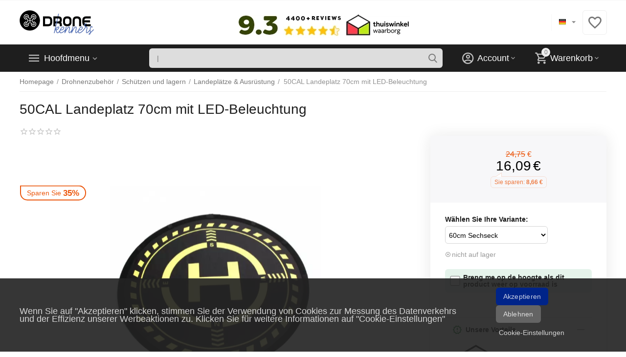

--- FILE ---
content_type: text/html; charset=utf-8
request_url: https://www.dronekenner.nl/de/drone-accessoires/beschermen-and-opbergen/landing-pads-and-gear-de/50cal-landeplatz-70cm-mit-beleuchtung/
body_size: 41182
content:
<!DOCTYPE html>
<html 
    lang="de"
    dir="ltr"
    class=" "
>
<head>
<title>50CAL Landeplatz 70cm mit LED-Beleuchtung kaufen? Vor 22:00 Uhr bestellt, heute versandt</title>
<base href="https://www.dronekenner.nl/" />
<meta http-equiv="Content-Type" content="text/html; charset=utf-8" data-ca-mode="ultimate" />
<meta name="viewport" content="width=device-width, initial-scale=1.0, maximum-scale=1.0, user-scalable=0" />
<meta name="description" content="50CAL Landeplatz 70cm mit LED-Beleuchtung kaufen sie bei den Kenners mit Bestpreisgarantie | Auf Lager = Versand heute (So bis Sa)" />

    <meta name="keywords" content="50CAL Landeplatz 70cm mit LED-Beleuchtung" />

<meta name="format-detection" content="telephone=no">

            <link rel="canonical" href="https://www.dronekenner.nl/de/drone-accessoires/beschermen-and-opbergen/landing-pads-and-gear-de/50cal-landeplatz-70cm-mit-beleuchtung/" />    
    
    <link title="Nederlands" dir="ltr" type="text/html" rel="alternate" hreflang="x-default" href="https://www.dronekenner.nl/accessoires/beschermen/landing-gear/50cal-landing-pad-70cm-met-verlichting/" />
    <link title="Nederlands" dir="ltr" type="text/html" rel="alternate" hreflang="nl" href="https://www.dronekenner.nl/accessoires/beschermen/landing-gear/50cal-landing-pad-70cm-met-verlichting/" />
    <link title="English" dir="ltr" type="text/html" rel="alternate" hreflang="en" href="https://www.dronekenner.nl/en/drone-accessories/storage-and-protection/landing-pads-and-gear/50cal-landing-pad-70cm-with-lighting/" />
    <link title="Deutsch" dir="ltr" type="text/html" rel="alternate" hreflang="de" href="https://www.dronekenner.nl/de/drone-accessoires/beschermen-and-opbergen/landing-pads-and-gear-de/50cal-landeplatz-70cm-mit-beleuchtung/" />
    <link title="Français" dir="ltr" type="text/html" rel="alternate" hreflang="fr" href="https://www.dronekenner.nl/fr/drone-accessories-fr/storage-and-protection-fr/landing-pads-and-gear-fr/50cal-landing-pad-70cm-met-led-verlichting-fr/" />

    <!-- Inline script moved to the bottom of the page -->
    <meta property="og:type" content="website" />
<meta property="og:locale" content="de" />
<meta property="og:title" content="50CAL Landeplatz 70cm mit LED-Beleuchtung kaufen? Vor 22:00 Uhr bestellt, heute versandt" />
<meta property="og:description" content="50CAL Landeplatz 70cm mit LED-Beleuchtung kaufen sie bei den Kenners mit Bestpreisgarantie | Auf Lager = Versand heute (So bis Sa)" />
<meta property="og:url" content="https://www.dronekenner.nl/de/drone-accessoires/beschermen-and-opbergen/landing-pads-and-gear-de/50cal-landeplatz-70cm-mit-beleuchtung/" />
    <meta property="og:image" content="https://www.dronekenner.nl/images/ab__webp/detailed/13/01_50CAL_Landing_Pad_70cm_with_lighting_jpg.webp" />

<!--- Tooltip player -->
<script type='text/javascript'>
window.Tooltip||function(t,e){var o={
url:"https://cdn.tooltip.io/static/player.js",
key:"a955a3ad-dbca-4b6b-b602-6581454b7ee0",
async:true
};
window.Tooltip={cs:[],_apiKey:o.key};for(
var r=["identify","goal","updateUserData","start","stop","refresh","show","hide","on"],
i={},n=0;n<r.length;n++){var a=r[n];i[a]=function(t){return function(){var e=Array.prototype.slice.call(arguments);
window.Tooltip.cs.push({method:t,args:e})}}(a)}window.Tooltip.API=i;var n=t.createElement(e),s=t.getElementsByTagName(e)[0];
n.type="text/javascript",n.async=o.async,s.parentNode.insertBefore(n,s),n.src=o.url}(document,"script");
</script>
<!--- Tooltip player -->

    <link href="https://www.dronekenner.nl/images/logos/27/Kenners_logo_black.png" rel="shortcut icon" type="image/png" />

<link rel="preload" crossorigin="anonymous" as="font" href="https://www.dronekenner.nl/design/themes/abt__unitheme2/media/custom_fonts/MuseoSansBlack.woff?1768919438" type="font/woff" />
<link type="text/css" rel="stylesheet" href="https://www.dronekenner.nl/var/cache/misc/assets/design/themes/abt__unitheme2/css/standalone.caae1817d7f4cf7e290a539ebb0137631768919394.css?1768919394" /><!-- Google Tag Manager -->
<script data-no-defer>
    window.dataLayer = window.dataLayer || [];
    function gtag(){
        dataLayer.push(arguments);
    }

    gtag('consent', 'default', {
        'ad_storage': 'denied',
        'ad_user_data': 'denied',
        'ad_personalization': 'denied',
        'analytics_storage': 'denied'
    });

    var match = document.cookie.match(new RegExp('(^| )' + 'cookieControlPrefs' + '=([^;]+)'));
    var prefs = match ? decodeURIComponent(match[2]) : null;
    if (prefs && prefs.length > 0) {
        prefs = JSON.parse(prefs);
        prefs.forEach(function (pref) {
            if (pref && pref.essential) {
                analyticsStorageValue = 'granted';
            } else if (pref && pref.performance) {
                adStorageValue = 'granted';
            } else if (pref && pref.targeting) {
                adPersonalizationValue = 'granted';
                adUserDataValue = 'granted';
            }
        });
        gtag('consent', 'update', {
            'ad_storage': adStorageValue,
            'ad_user_data': adUserDataValue,
            'ad_personalization': adPersonalizationValue,
            'analytics_storage': analyticsStorageValue
        });
    }
</script>
<script data-no-defer>(function(w,d,s,l,i){w[l]=w[l]||[];w[l].push({'gtm.start':
new Date().getTime(),event:'gtm.js'});var f=d.getElementsByTagName(s)[0],
j=d.createElement(s),dl=l!='dataLayer'?'&l='+l:'';j.async=true;j.src=
'https://www.googletagmanager.com/gtm.js?id='+i+dl;f.parentNode.insertBefore(j,f);
})(window,document,'script','dataLayer','GTM-PQ2Z3K7');</script>
<!-- End Google Tag Manager -->
<!-- Inline script moved to the bottom of the page -->
<!-- Inline script moved to the bottom of the page -->
<script data-no-defer>
    window.dataLayer = window.dataLayer || [];
    function gtag(){
        dataLayer.push(arguments);
    }

    gtag('consent', 'default', {
        'ad_storage': 'denied',
        'ad_user_data': 'denied',
        'ad_personalization': 'denied',
        'analytics_storage': 'denied'
    });

    var match = document.cookie.match(new RegExp('(^| )' + 'cookieControlPrefs' + '=([^;]+)'));
    var prefs = match ? decodeURIComponent(match[2]) : null;
    if (prefs && prefs.length > 0) {
        prefs = JSON.parse(prefs);
        prefs.forEach(function (pref) {
            if (pref && pref.essential) {
                analyticsStorageValue = 'granted';
            } else if (pref && pref.performance) {
                adStorageValue = 'granted';
            } else if (pref && pref.targeting) {
                adPersonalizationValue = 'granted';
                adUserDataValue = 'granted';
            }
        });
        gtag('consent', 'update', {
            'ad_storage': adStorageValue,
            'ad_user_data': adUserDataValue,
            'ad_personalization': adPersonalizationValue,
            'analytics_storage': analyticsStorageValue
        });
    }
</script>

<script async src="https://www.googletagmanager.com/gtag/js?id=G-CJKREVDR20" data-no-defer></script>
<script data-no-defer>
    gtag('js', new Date());

    gtag('config', 'G-CJKREVDR20', {
        'groups': 'default',
            });

            gtag('set', JSON.parse('{\"siteSpeedSampleRate\":\"100\",\"anonymizeIp\":true}'));
    
    </script>


<link rel="preload" href="https://www.dronekenner.nl/images/logos/27/DK-logo-black2.png" as="image" fetchpriority="high">
<link rel="preload" href="https://www.dronekenner.nl/images/ab__webp/detailed/13/01_50CAL_Landing_Pad_70cm_with_lighting_jpg.webp" as="image" fetchpriority="high">
</head>

<body>
    <!-- Google Tag Manager (noscript) -->
<noscript><iframe src="https://www.googletagmanager.com/ns.html?id=GTM-PQ2Z3K7"
height="0" width="0" style="display:none;visibility:hidden"></iframe></noscript>
<!-- End Google Tag Manager (noscript) --><div id="sd-ga-data" class="hidden"
    data-noninteractive-quick-view="false"
    data-noninteractive-comparison-list="false"
    data-noninteractive-wishlist="false"
    data-noninteractive-buy-one-click="false"
    data-sd-ga-params-name="item_">
</div>
        
        <div class="ty-tygh  " data-ca-element="mainContainer" id="tygh_container">

        <div id="ajax_overlay" class="ty-ajax-overlay"></div>
<div id="ajax_loading_box" class="ty-ajax-loading-box"></div>
        <div class="cm-notification-container notification-container">
</div>
        <div class="ty-helper-container "
                    id="tygh_main_container">
                                             
<div class="tygh-top-panel clearfix">
                <div class="container-fluid  top-grid">
                                                
                                        
    
        </div>
    

</div>

<div class="tygh-header clearfix">
                <div class="container-fluid  header-grid  advanced-header">
                                                
                <div class="container-fluid-row">
<div class="row-fluid ">        <div class="span4 top-logo-grid " >
                    <div class="top-logo ">
                <div class="ty-logo-container">
    
            <a href="https://www.dronekenner.nl/de/" title="">
        
    


    
                            
        
        <img class="ty-pict  ty-logo-container__image   cm-image" width="300" height="99" alt="" title="" id="det_img_43787761" src="https://www.dronekenner.nl/images/logos/27/DK-logo-black2.png" />

    
            </a>
    </div>

                    </div>
            </div>

                                            
                
        <div class="span7 top-header-menu " >
                    <div class="ty-wysiwyg-content"  data-ca-live-editor-object-id="0" data-ca-live-editor-object-type=""><style>
        @media(max-width:481px)
        {
            .trustbar{
                display:none !important;
            }
        }
</style>
<div class="trustbar">
<br />
<center>
<a href="https://www.kiyoh.com/location-group/kenners?from=widget&lang=nl" target="_blank" /><img src="https://www.kenners.nl/images/trust-header-2026.webp"/></a>
</table>
</center>
</div></div>
            </div>

                                            
                
        <div class="span5 top-phones " >
                    <div class="top-languages ">
                <div id="languages_2870">
                                            <div class="ty-select-wrapper ty-languages__icon-link"><a class="ty-select-block__a cm-combination " data-ca-toggle="dropdown" id="sw_select_de_wrap_language">
                    <span 
        class="ty-icon ty-flag ty-select-block__a-flag ty-flag-de"
                                    ></span>
                <span class="ty-select-block__a-item hidden-phone hidden-tablet"></span>
        <span 
        class="ty-icon ty-icon-down-micro ty-select-block__arrow"
                                    ></span>
    </a>

    <div id="select_de_wrap_language" class="ty-select-block cm-popup-box hidden">
        <ul class="cm-select-list ty-select-block__list ty-flags">
                            <li class="ty-select-block__list-item">
                    <a rel="nofollow" href="https://www.dronekenner.nl/accessoires/beschermen/landing-gear/50cal-landing-pad-70cm-met-verlichting/" class="ty-select-block__list-a   " data-ca-country-code="nl" data-ca-name="nl"
                                           >
                                            <span 
        class="ty-icon ty-flag ty-flag-nl"
                                    ></span>
                                                            </a>
                </li>
                            <li class="ty-select-block__list-item">
                    <a rel="nofollow" href="https://www.dronekenner.nl/en/drone-accessories/storage-and-protection/landing-pads-and-gear/50cal-landing-pad-70cm-with-lighting/" class="ty-select-block__list-a   " data-ca-country-code="us" data-ca-name="en"
                                           >
                                            <span 
        class="ty-icon ty-flag ty-flag-us"
                                    ></span>
                                                            </a>
                </li>
                            <li class="ty-select-block__list-item">
                    <a rel="nofollow" href="https://www.dronekenner.nl/de/drone-accessoires/beschermen-and-opbergen/landing-pads-and-gear-de/50cal-landeplatz-70cm-mit-beleuchtung/" class="ty-select-block__list-a is-active  " data-ca-country-code="de" data-ca-name="de"
                                           >
                                            <span 
        class="ty-icon ty-flag ty-flag-de"
                                    ></span>
                                                            </a>
                </li>
                            <li class="ty-select-block__list-item">
                    <a rel="nofollow" href="https://www.dronekenner.nl/fr/drone-accessories-fr/storage-and-protection-fr/landing-pads-and-gear-fr/50cal-landing-pad-70cm-met-led-verlichting-fr/" class="ty-select-block__list-a   " data-ca-country-code="fr" data-ca-name="fr"
                                           >
                                            <span 
        class="ty-icon ty-flag ty-flag-fr"
                                    ></span>
                                                            </a>
                </li>
                    </ul>
    </div>
</div>
    
<!--languages_2870--></div>
                    </div><div class="top-buttons-grid hidden-phone ">
                
        <div class="ut2-top-wishlist-count" id="abt__ut2_wishlist_count">
        <a class="cm-tooltip ty-wishlist__a " href="https://www.dronekenner.nl/de/wishlist-view-de/" rel="nofollow" title="Wunschliste anzeigen"><i class="ut2-icon-baseline-favorite-border"></i></a>
        <!--abt__ut2_wishlist_count--></div>

                    </div>
            </div>
</div>
    </div>                                        
                <div class="container-fluid-row container-fluid-row-full-width top-menu-grid">
<div class="row-fluid ">        <div class="span16 " >
                    <div class="row-fluid ">        <div class="span11 top-left-grid " >
                    <div class="row-fluid ">        <div class="span5 menu-grid " >
                    <div class="ty-dropdown-box  top-menu-grid-vetrtical">
        <div id="sw_dropdown_22182" class="ty-dropdown-box__title " onclick="$(this).addClass('cm-combination');">
                                        <a href="javascript:void(0);" rel="nofollow">Hoofdmenu</a>
                        
                    </div>
        
        <div id="dropdown_22182" class="cm-popup-box ty-dropdown-box__content hidden">
            <div class="ut2-menu__inbox"><ul class="ty-menu__items cm-responsive-menu"><li class="ty-menu__item cm-menu-item-responsive first-lvl" data-subitems-count="2" data-settings-cols="4"><a class="ty-menu__item-toggle ty-menu__menu-btn visible-phone cm-responsive-menu-toggle"><i class="ut2-icon-outline-expand_more"></i></a><a href="https://www.dronekenner.nl/de/promotions-list-de/" class="ty-menu__item-link a-first-lvl"><span class="menu-lvl-ctn "><span><bdi>Aanbiedingen</bdi></span><i class="icon-right-dir ut2-icon-outline-arrow_forward"></i></span></a><div class="ty-menu__submenu" id="topmenu_2871_22182_1518508102">            <div class="ty-menu__submenu-items ty-menu__submenu-items-simple cm-responsive-menu-submenu" data-cols-count="4" style="min-height:490px">
                    <div class="ty-menu__submenu-item" style="width:25%">
        <a class="ty-menu__submenu-link" href="https://www.dronekenner.nl/de/aanbiedingen-de/zweite-chance-dk/">            <bdi>Produkte der zweiten Chance</bdi>
        </a>
    </div>
        <div class="ty-menu__submenu-item" style="width:25%">
        <a class="ty-menu__submenu-link" href="https://www.dronekenner.nl/de/aanbiedingen-de/spielraum-50/">            <bdi>Spielraum! -50%</bdi>
        </a>
    </div>

        </div>
    
</div></li><li class="ty-menu__item ty-menu__item-nodrop cm-menu-item-responsive first-lvl" data-subitems-count="0" data-settings-cols="4"><a href="https://www.dronekenner.nl/en/dronekenner/choice%20advice/" class="ty-menu__item-link a-first-lvl"><span class="menu-lvl-ctn "><span><bdi>Welke camera drone past bij jou?</bdi></span></span></a></li><li class="ty-menu__item cm-menu-item-responsive first-lvl" data-subitems-count="12" data-settings-cols="4"><a class="ty-menu__item-toggle ty-menu__menu-btn visible-phone cm-responsive-menu-toggle"><i class="ut2-icon-outline-expand_more"></i></a><a href="https://www.dronekenner.nl/de/alle-drone-series/" class="ty-menu__item-link a-first-lvl"><span class="menu-lvl-ctn "><span><bdi>Alle Drohnenserien</bdi></span><i class="icon-right-dir ut2-icon-outline-arrow_forward"></i></span></a><div class="ty-menu__submenu" id="topmenu_2871_22182_242387514">            <div class="ty-menu__submenu-items ty-menu__submenu-items-simple cm-responsive-menu-submenu" data-cols-count="4" style="min-height:490px">
                    <div class="ty-menu__submenu-item" style="width:25%">
        <a class="ty-menu__submenu-link" href="https://www.dronekenner.nl/de/alle-drone-series/dji-air-2s-de/">            <bdi>DJI Air 2S</bdi>
        </a>
    </div>
        <div class="ty-menu__submenu-item" style="width:25%">
        <a class="ty-menu__submenu-link" href="https://www.dronekenner.nl/de/alle-drone-series/dji-air-3-de/">            <bdi>DJI Air 3</bdi>
        </a>
    </div>
        <div class="ty-menu__submenu-item" style="width:25%">
        <a class="ty-menu__submenu-link" href="https://www.dronekenner.nl/de/alle-drone-series/dji-avata-fpv-renndrohne/">            <bdi>DJI Avata FPV-Renndrohne</bdi>
        </a>
    </div>
        <div class="ty-menu__submenu-item" style="width:25%">
        <a class="ty-menu__submenu-link" href="https://www.dronekenner.nl/de/alle-drone-series/dji-fpv-renndrohne/">            <bdi>DJI FPV (Renndrohne)</bdi>
        </a>
    </div>
        <div class="ty-menu__submenu-item" style="width:25%">
        <a class="ty-menu__submenu-link" href="https://www.dronekenner.nl/de/alle-drone-series/dji-mavic-2-de/">            <bdi>DJI Mavic 2</bdi>
        </a>
    </div>
        <div class="ty-menu__submenu-item" style="width:25%">
        <a class="ty-menu__submenu-link" href="https://www.dronekenner.nl/de/alle-drone-series/dji-mavic-3-de/">            <bdi>DJI Mavic 3</bdi>
        </a>
    </div>
        <div class="ty-menu__submenu-item" style="width:25%">
        <a class="ty-menu__submenu-link" href="https://www.dronekenner.nl/de/alle-drone-series/dji-mavic-mini-de/">            <bdi>DJI Mavic Mini</bdi>
        </a>
    </div>
        <div class="ty-menu__submenu-item" style="width:25%">
        <a class="ty-menu__submenu-link" href="https://www.dronekenner.nl/de/alle-drone-series/dji-mavic-mini-2-de/">            <bdi>DJI Mini 2</bdi>
        </a>
    </div>
        <div class="ty-menu__submenu-item" style="width:25%">
        <a class="ty-menu__submenu-link" href="https://www.dronekenner.nl/de/alle-drone-series/dji-mini-3-de/">            <bdi>DJI Mini 3 & Pro</bdi>
        </a>
    </div>
        <div class="ty-menu__submenu-item" style="width:25%">
        <a class="ty-menu__submenu-link" href="https://www.dronekenner.nl/de/alle-drone-series/dji-mini-4-and-pro-de/">            <bdi>DJI Mini 4 & Pro</bdi>
        </a>
    </div>
        <div class="ty-menu__submenu-item" style="width:25%">
        <a class="ty-menu__submenu-link" href="https://www.dronekenner.nl/de/alle-drone-series/dji-neo-drone-de/">            <bdi>DJI Neo drone</bdi>
        </a>
    </div>
        <div class="ty-menu__submenu-item" style="width:25%">
        <a class="ty-menu__submenu-link" href="https://www.dronekenner.nl/de/alle-drone-series/dji-air-3s-de/">            <bdi>DJI Air 3S</bdi>
        </a>
    </div>

        </div>
    
</div></li><li class="ty-menu__item cm-menu-item-responsive ty-menu__item-active first-lvl" data-subitems-count="12" data-settings-cols="4"><a class="ty-menu__item-toggle ty-menu__menu-btn visible-phone cm-responsive-menu-toggle"><i class="ut2-icon-outline-expand_more"></i></a><a href="https://www.dronekenner.nl/de/drone-accessoires/" class="ty-menu__item-link a-first-lvl"><span class="menu-lvl-ctn "><span><bdi>Drohnenzubehör</bdi></span><i class="icon-right-dir ut2-icon-outline-arrow_forward"></i></span></a><div class="ty-menu__submenu" id="topmenu_2871_22182_1316755089">            <div class="ty-menu__submenu-items cm-responsive-menu-submenu  clearfix" style="min-height:490px">
            <div style="min-height:490px">
                

    
    <div class="ty-menu__submenu-col" style="width:25%">
                    <div class="second-lvl" data-elem-index="0">
                
                                <div class="ty-menu__submenu-item-header">
                    <a href="https://www.dronekenner.nl/de/drone-accessoires/adapters-beugels-and-houders-de/" class="ty-menu__submenu-link no-items">                        <bdi>Adapter, Halterungen und Halter</bdi>
                    </a>
                                    </div>
                            </div>
                    <div class="second-lvl" data-elem-index="1">
                
                                <div class="ty-menu__submenu-item-header">
                    <a href="https://www.dronekenner.nl/de/drone-accessoires/ausbildungen/" class="ty-menu__submenu-link no-items">                        <bdi>Ausbildungen</bdi>
                    </a>
                                    </div>
                            </div>
                    <div class="second-lvl" data-elem-index="2">
                
                                <div class="ty-menu__submenu-item-header">
                    <a href="https://www.dronekenner.nl/de/drone-accessoires/accus-and-laders/" class="ty-menu__submenu-link">                        <bdi>Batterien und Ladegeräte</bdi>
                    </a>
                                    </div>
                                    <a class="ty-menu__item-toggle visible-phone cm-responsive-menu-toggle">
                        <i class="ut2-icon-outline-expand_more"></i>
                    </a>
                    <div class="ty-menu__submenu tree-level " >
                                                    <div class="ty-menu__submenu-list cm-responsive-menu-submenu" >
                                                                                                                                        <div class="ty-menu__submenu-item">
                                        <a href="https://www.dronekenner.nl/de/drone-accessoires/accus-and-laders/accus-de/" class="ty-menu__submenu-link">
                                                                                        <span>
                                            Batterien
                                                                                        </span>
                                        </a>
                                    </div>
                                                                                                        <div class="ty-menu__submenu-item">
                                        <a href="https://www.dronekenner.nl/de/drone-accessoires/accus-and-laders/laders-adapters/" class="ty-menu__submenu-link">
                                                                                        <span>
                                            Ladegeräte / Adapter
                                                                                        </span>
                                        </a>
                                    </div>
                                                                
                            </div>
                                                                                                                            
                        
                    </div>
                            </div>
            </div>
    
    <div class="ty-menu__submenu-col" style="width:25%">
                    <div class="second-lvl" data-elem-index="3">
                
                                <div class="ty-menu__submenu-item-header">
                    <a href="https://www.dronekenner.nl/de/drone-accessoires/verlichting-led-de/" class="ty-menu__submenu-link no-items">                        <bdi>Beleuchtung / LED</bdi>
                    </a>
                                    </div>
                            </div>
                    <div class="second-lvl" data-elem-index="4">
                
                                <div class="ty-menu__submenu-item-header">
                    <a href="https://www.dronekenner.nl/de/drone-accessoires/bildschirmhalter/" class="ty-menu__submenu-link">                        <bdi>Bildschirmhalter</bdi>
                    </a>
                                    </div>
                                    <a class="ty-menu__item-toggle visible-phone cm-responsive-menu-toggle">
                        <i class="ut2-icon-outline-expand_more"></i>
                    </a>
                    <div class="ty-menu__submenu tree-level " >
                                                    <div class="ty-menu__submenu-list cm-responsive-menu-submenu" >
                                                                                                                                        <div class="ty-menu__submenu-item">
                                        <a href="https://www.dronekenner.nl/de/drone-accessoires/bildschirmhalter/houders-voor-crystalsky/" class="ty-menu__submenu-link">
                                                                                        <span>
                                            Halter für CrystalSky
                                                                                        </span>
                                        </a>
                                    </div>
                                                                                                        <div class="ty-menu__submenu-item">
                                        <a href="https://www.dronekenner.nl/de/drone-accessoires/bildschirmhalter/houders-voor-mobiele-telefoons/" class="ty-menu__submenu-link">
                                                                                        <span>
                                            Halter für Handys
                                                                                        </span>
                                        </a>
                                    </div>
                                                                                                        <div class="ty-menu__submenu-item">
                                        <a href="https://www.dronekenner.nl/de/drone-accessoires/bildschirmhalter/houders-voor-tablets-ipad/" class="ty-menu__submenu-link">
                                                                                        <span>
                                            Halter für Tablets / iPad
                                                                                        </span>
                                        </a>
                                    </div>
                                                                                                        <div class="ty-menu__submenu-item">
                                        <a href="https://www.dronekenner.nl/de/drone-accessoires/bildschirmhalter/lifthor-telefoon-tablethouders/" class="ty-menu__submenu-link">
                                                                                        <span>
                                            LifThor Telefon- / Tablet-Halter
                                                                                        </span>
                                        </a>
                                    </div>
                                                                
                            </div>
                                                                                                                            
                        
                    </div>
                            </div>
                    <div class="second-lvl" data-elem-index="5">
                
                                <div class="ty-menu__submenu-item-header">
                    <a href="https://www.dronekenner.nl/de/drone-accessoires/customizing-de/" class="ty-menu__submenu-link">                        <bdi>Customizing</bdi>
                    </a>
                                    </div>
                                    <a class="ty-menu__item-toggle visible-phone cm-responsive-menu-toggle">
                        <i class="ut2-icon-outline-expand_more"></i>
                    </a>
                    <div class="ty-menu__submenu tree-level " >
                                                    <div class="ty-menu__submenu-list cm-responsive-menu-submenu" >
                                                                                                                                        <div class="ty-menu__submenu-item">
                                        <a href="https://www.dronekenner.nl/de/drone-accessoires/customizing-de/covers-snap-on-de/" class="ty-menu__submenu-link">
                                                                                        <span>
                                            Abdeckungen (Schnappverschluss)
                                                                                        </span>
                                        </a>
                                    </div>
                                                                                                        <div class="ty-menu__submenu-item">
                                        <a href="https://www.dronekenner.nl/de/drone-accessoires/customizing-de/stickers-de/" class="ty-menu__submenu-link">
                                                                                        <span>
                                            Aufkleber
                                                                                        </span>
                                        </a>
                                    </div>
                                                                
                            </div>
                                                                                                                            
                        
                    </div>
                            </div>
            </div>
    
    <div class="ty-menu__submenu-col" style="width:25%">
                    <div class="second-lvl" data-elem-index="6">
                
                                <div class="ty-menu__submenu-item-header">
                    <a href="https://www.dronekenner.nl/de/drone-accessoires/externe-opslag-de/" class="ty-menu__submenu-link">                        <bdi>Externer Speicher</bdi>
                    </a>
                                    </div>
                                    <a class="ty-menu__item-toggle visible-phone cm-responsive-menu-toggle">
                        <i class="ut2-icon-outline-expand_more"></i>
                    </a>
                    <div class="ty-menu__submenu tree-level " >
                                                    <div class="ty-menu__submenu-list cm-responsive-menu-submenu" >
                                                                                                                                        <div class="ty-menu__submenu-item">
                                        <a href="https://www.dronekenner.nl/de/drone-accessoires/externe-opslag-de/micro-sd-kaartjes-met-adapter/" class="ty-menu__submenu-link">
                                                                                        <span>
                                            Micro-SD-Karten mit Adapter
                                                                                        </span>
                                        </a>
                                    </div>
                                                                
                            </div>
                                                                                                                            
                        
                    </div>
                            </div>
                    <div class="second-lvl" data-elem-index="7">
                
                                <div class="ty-menu__submenu-item-header">
                    <a href="https://www.dronekenner.nl/de/drone-accessoires/remote-controllers-and-accessoires/" class="ty-menu__submenu-link">                        <bdi>Fernbedienungen & Zubehör</bdi>
                    </a>
                                    </div>
                                    <a class="ty-menu__item-toggle visible-phone cm-responsive-menu-toggle">
                        <i class="ut2-icon-outline-expand_more"></i>
                    </a>
                    <div class="ty-menu__submenu tree-level " >
                                                    <div class="ty-menu__submenu-list hiddenCol cm-responsive-menu-submenu" style="height: 105px;">
                                                                                                                                        <div class="ty-menu__submenu-item">
                                        <a href="https://www.dronekenner.nl/de/drone-accessoires/remote-controllers-and-accessoires/dji-rc-2-de/" class="ty-menu__submenu-link">
                                                                                        <span>
                                            DJI RC 2
                                                                                        </span>
                                        </a>
                                    </div>
                                                                                                        <div class="ty-menu__submenu-item">
                                        <a href="https://www.dronekenner.nl/de/drone-accessoires/remote-controllers-and-accessoires/dji-rc-pro-de/" class="ty-menu__submenu-link">
                                                                                        <span>
                                            DJI RC Pro
                                                                                        </span>
                                        </a>
                                    </div>
                                                                                                        <div class="ty-menu__submenu-item">
                                        <a href="https://www.dronekenner.nl/de/drone-accessoires/remote-controllers-and-accessoires/dji-rc-de/" class="ty-menu__submenu-link">
                                                                                        <span>
                                            DJI RC-1
                                                                                        </span>
                                        </a>
                                    </div>
                                                                                                        <div class="ty-menu__submenu-item">
                                        <a href="https://www.dronekenner.nl/de/drone-accessoires/remote-controllers-and-accessoires/dji-smart-controller-de/" class="ty-menu__submenu-link">
                                                                                        <span>
                                            DJI Smart Controller
                                                                                        </span>
                                        </a>
                                    </div>
                                                                                                        <div class="ty-menu__submenu-item">
                                        <a href="https://www.dronekenner.nl/de/drone-accessoires/remote-controllers-and-accessoires/dji-motion-controller-de/" class="ty-menu__submenu-link">
                                                                                        <span>
                                            DJI-Motion-Controller
                                                                                        </span>
                                        </a>
                                    </div>
                                                                                                        <div class="ty-menu__submenu-item">
                                        <a href="https://www.dronekenner.nl/de/drone-accessoires/remote-controllers-and-accessoires/remote-controllers-drones-de/" class="ty-menu__submenu-link">
                                                                                        <span>
                                            Fernbedienungen (Drohnen)
                                                                                        </span>
                                        </a>
                                    </div>
                                                                
                            </div>
                                                                                                                                <a href="javascript:void(0);" onMouseOver="$(this).prev().addClass('view');$(this).addClass('hidden');" class="ut2-more"><span>Mehr anzeigen</span></a>
                                                
                        
                    </div>
                            </div>
                    <div class="second-lvl" data-elem-index="8">
                
                                <div class="ty-menu__submenu-item-header">
                    <a href="https://www.dronekenner.nl/de/drone-accessoires/fpv-monitors-and-goggles-de/" class="ty-menu__submenu-link">                        <bdi>FPV-Monitore und Schutzbrillen</bdi>
                    </a>
                                    </div>
                                    <a class="ty-menu__item-toggle visible-phone cm-responsive-menu-toggle">
                        <i class="ut2-icon-outline-expand_more"></i>
                    </a>
                    <div class="ty-menu__submenu tree-level " >
                                                    <div class="ty-menu__submenu-list cm-responsive-menu-submenu" >
                                                                                                                                        <div class="ty-menu__submenu-item">
                                        <a href="https://www.dronekenner.nl/de/drone-accessoires/fpv-monitors-and-goggles-de/dji-crystalsky-de/" class="ty-menu__submenu-link">
                                                                                        <span>
                                            DJI CrystalSky
                                                                                        </span>
                                        </a>
                                    </div>
                                                                                                        <div class="ty-menu__submenu-item">
                                        <a href="https://www.dronekenner.nl/de/drone-accessoires/fpv-monitors-and-goggles-de/dji-fpv-digitalbrille/" class="ty-menu__submenu-link">
                                                                                        <span>
                                            DJI FPV Digitalbrille
                                                                                        </span>
                                        </a>
                                    </div>
                                                                                                        <div class="ty-menu__submenu-item">
                                        <a href="https://www.dronekenner.nl/de/drone-accessoires/fpv-monitors-and-goggles-de/dji-goggles-de/" class="ty-menu__submenu-link">
                                                                                        <span>
                                            DJI-Brille
                                                                                        </span>
                                        </a>
                                    </div>
                                                                
                            </div>
                                                                                                                            
                        
                    </div>
                            </div>
            </div>
    
    <div class="ty-menu__submenu-col" style="width:25%">
                    <div class="second-lvl" data-elem-index="9">
                
                                <div class="ty-menu__submenu-item-header">
                    <a href="https://www.dronekenner.nl/de/drone-accessoires/gimbal-and-camera-de/" class="ty-menu__submenu-link">                        <bdi>Gimbal & Kamera</bdi>
                    </a>
                                    </div>
                                    <a class="ty-menu__item-toggle visible-phone cm-responsive-menu-toggle">
                        <i class="ut2-icon-outline-expand_more"></i>
                    </a>
                    <div class="ty-menu__submenu tree-level " >
                                                    <div class="ty-menu__submenu-list cm-responsive-menu-submenu" >
                                                                                                                                        <div class="ty-menu__submenu-item">
                                        <a href="https://www.dronekenner.nl/de/drone-accessoires/gimbal-and-camera-de/gimbal-covers-de/" class="ty-menu__submenu-link">
                                                                                        <span>
                                            Kardanabdeckungen
                                                                                        </span>
                                        </a>
                                    </div>
                                                                                                        <div class="ty-menu__submenu-item">
                                        <a href="https://www.dronekenner.nl/de/drone-accessoires/gimbal-and-camera-de/gimbal-locks-de/" class="ty-menu__submenu-link">
                                                                                        <span>
                                            Kardanschlösser
                                                                                        </span>
                                        </a>
                                    </div>
                                                                                                        <div class="ty-menu__submenu-item">
                                        <a href="https://www.dronekenner.nl/de/drone-accessoires/gimbal-and-camera-de/nd-pl-filters-de/" class="ty-menu__submenu-link">
                                                                                        <span>
                                            Objektivfilter für Drohnenkameras
                                                                                        </span>
                                        </a>
                                    </div>
                                                                
                            </div>
                                                                                                                            
                        
                    </div>
                            </div>
                    <div class="second-lvl" data-elem-index="10">
                
                                <div class="ty-menu__submenu-item-header">
                    <a href="https://www.dronekenner.nl/de/drone-accessoires/voordeelbundels-de/" class="ty-menu__submenu-link no-items">                        <bdi>Leistungspakete</bdi>
                    </a>
                                    </div>
                            </div>
                    <div class="second-lvl" data-elem-index="11">
                
                                <div class="ty-menu__submenu-item-header">
                    <a href="https://www.dronekenner.nl/de/drone-accessoires/otg-usb-kabel/" class="ty-menu__submenu-link">                        <bdi>OTG / USB-Kabel</bdi>
                    </a>
                                    </div>
                                    <a class="ty-menu__item-toggle visible-phone cm-responsive-menu-toggle">
                        <i class="ut2-icon-outline-expand_more"></i>
                    </a>
                    <div class="ty-menu__submenu tree-level " >
                                                    <div class="ty-menu__submenu-list cm-responsive-menu-submenu" >
                                                                                                                                        <div class="ty-menu__submenu-item">
                                        <a href="https://www.dronekenner.nl/de/drone-accessoires/otg-usb-kabel/otg-adapters-mini-de/" class="ty-menu__submenu-link">
                                                                                        <span>
                                            OTG-Adapter (Mini)
                                                                                        </span>
                                        </a>
                                    </div>
                                                                                                        <div class="ty-menu__submenu-item">
                                        <a href="https://www.dronekenner.nl/de/drone-accessoires/otg-usb-kabel/otg-on-the-go-kabels/" class="ty-menu__submenu-link">
                                                                                        <span>
                                            OTG-Kabel (On The Go)
                                                                                        </span>
                                        </a>
                                    </div>
                                                                                                        <div class="ty-menu__submenu-item">
                                        <a href="https://www.dronekenner.nl/de/drone-accessoires/otg-usb-kabel/usb-data-kabels/" class="ty-menu__submenu-link">
                                                                                        <span>
                                            USB-Datenkabel
                                                                                        </span>
                                        </a>
                                    </div>
                                                                
                            </div>
                                                                                                                            
                        
                    </div>
                            </div>
            </div>


<!-- Inline script moved to the bottom of the page -->            </div>
        </div>
    
</div></li><li class="ty-menu__item cm-menu-item-responsive first-lvl" data-subitems-count="8" data-settings-cols="4"><a class="ty-menu__item-toggle ty-menu__menu-btn visible-phone cm-responsive-menu-toggle"><i class="ut2-icon-outline-expand_more"></i></a><a href="https://www.dronekenner.nl/de/video-and-fotografie/" class="ty-menu__item-link a-first-lvl"><span class="menu-lvl-ctn "><span><bdi>Video und Fotografie</bdi></span><i class="icon-right-dir ut2-icon-outline-arrow_forward"></i></span></a><div class="ty-menu__submenu" id="topmenu_2871_22182_1963329484">            <div class="ty-menu__submenu-items cm-responsive-menu-submenu  clearfix" style="min-height:490px">
            <div style="min-height:490px">
                

    
    <div class="ty-menu__submenu-col" style="width:25%">
                    <div class="second-lvl" data-elem-index="0">
                
                                <div class="ty-menu__submenu-item-header">
                    <a href="https://www.dronekenner.nl/de/video-and-fotografie/actioncams-de/" class="ty-menu__submenu-link">                        <bdi>Actioncams</bdi>
                    </a>
                                    </div>
                                    <a class="ty-menu__item-toggle visible-phone cm-responsive-menu-toggle">
                        <i class="ut2-icon-outline-expand_more"></i>
                    </a>
                    <div class="ty-menu__submenu tree-level " >
                                                    <div class="ty-menu__submenu-list hiddenCol cm-responsive-menu-submenu" style="height: 105px;">
                                                                                                                                        <div class="ty-menu__submenu-item">
                                        <a href="https://www.dronekenner.nl/de/video-and-fotografie/actioncams-de/dji-osmo-pocket-de/" class="ty-menu__submenu-link">
                                                                                        <span>
                                            DJI Osmo Pocket
                                                                                        </span>
                                        </a>
                                    </div>
                                                                                                        <div class="ty-menu__submenu-item">
                                        <a href="https://www.dronekenner.nl/de/video-and-fotografie/actioncams-de/dji-osmo-action-de/" class="ty-menu__submenu-link">
                                                                                        <span>
                                            DJI Osmo Action
                                                                                        </span>
                                        </a>
                                    </div>
                                                                                                        <div class="ty-menu__submenu-item">
                                        <a href="https://www.dronekenner.nl/de/video-and-fotografie/actioncams-de/insta360-one-r-accessoires/" class="ty-menu__submenu-link">
                                                                                        <span>
                                            Insta360 One R Zubehör
                                                                                        </span>
                                        </a>
                                    </div>
                                                                                                        <div class="ty-menu__submenu-item">
                                        <a href="https://www.dronekenner.nl/de/video-and-fotografie/actioncams-de/gopro-hero-9-actionkamera/" class="ty-menu__submenu-link">
                                                                                        <span>
                                            GoPro Hero 9 Actionkamera
                                                                                        </span>
                                        </a>
                                    </div>
                                                                                                        <div class="ty-menu__submenu-item">
                                        <a href="https://www.dronekenner.nl/de/video-and-fotografie/actioncams-de/dji-action-2-de/" class="ty-menu__submenu-link">
                                                                                        <span>
                                            DJI-Aktion 2
                                                                                        </span>
                                        </a>
                                    </div>
                                                                                                        <div class="ty-menu__submenu-item">
                                        <a href="https://www.dronekenner.nl/de/video-and-fotografie/actioncams-de/dji-action-3-de/" class="ty-menu__submenu-link">
                                                                                        <span>
                                            DJI Action 3
                                                                                        </span>
                                        </a>
                                    </div>
                                                                
                            </div>
                                                                                                                                <a href="javascript:void(0);" onMouseOver="$(this).prev().addClass('view');$(this).addClass('hidden');" class="ut2-more"><span>Mehr anzeigen</span></a>
                                                
                        
                    </div>
                            </div>
                    <div class="second-lvl" data-elem-index="1">
                
                                <div class="ty-menu__submenu-item-header">
                    <a href="https://www.dronekenner.nl/de/video-and-fotografie/verlichting-led-de/" class="ty-menu__submenu-link no-items">                        <bdi>Beleuchtung / LED</bdi>
                    </a>
                                    </div>
                            </div>
            </div>
    
    <div class="ty-menu__submenu-col" style="width:25%">
                    <div class="second-lvl" data-elem-index="2">
                
                                <div class="ty-menu__submenu-item-header">
                    <a href="https://www.dronekenner.nl/de/video-and-fotografie/gopro-hero-accessoires/" class="ty-menu__submenu-link no-items">                        <bdi>GoPro Hero Zubehör</bdi>
                    </a>
                                    </div>
                            </div>
                    <div class="second-lvl" data-elem-index="3">
                
                                <div class="ty-menu__submenu-item-header">
                    <a href="https://www.dronekenner.nl/de/video-and-fotografie/mounts-and-adapters-de/" class="ty-menu__submenu-link no-items">                        <bdi>Halterungen & Adapter</bdi>
                    </a>
                                    </div>
                            </div>
            </div>
    
    <div class="ty-menu__submenu-col" style="width:25%">
                    <div class="second-lvl" data-elem-index="4">
                
                                <div class="ty-menu__submenu-item-header">
                    <a href="https://www.dronekenner.nl/de/video-and-fotografie/hand-grips-and-tripods-de/" class="ty-menu__submenu-link no-items">                        <bdi>Handgriffe & Stative</bdi>
                    </a>
                                    </div>
                            </div>
                    <div class="second-lvl" data-elem-index="5">
                
                                <div class="ty-menu__submenu-item-header">
                    <a href="https://www.dronekenner.nl/de/video-and-fotografie/handschoenen-de/" class="ty-menu__submenu-link no-items">                        <bdi>Handschuhe</bdi>
                    </a>
                                    </div>
                            </div>
            </div>
    
    <div class="ty-menu__submenu-col" style="width:25%">
                    <div class="second-lvl" data-elem-index="6">
                
                                <div class="ty-menu__submenu-item-header">
                    <a href="https://www.dronekenner.nl/de/video-and-fotografie/kamerafilter/" class="ty-menu__submenu-link no-items">                        <bdi>Kamerafilter</bdi>
                    </a>
                                    </div>
                            </div>
                    <div class="second-lvl" data-elem-index="7">
                
                                <div class="ty-menu__submenu-item-header">
                    <a href="https://www.dronekenner.nl/de/video-and-fotografie/tassen-and-koffers-de/" class="ty-menu__submenu-link no-items">                        <bdi>Taschen & Koffer</bdi>
                    </a>
                                    </div>
                            </div>
            </div>


            </div>
        </div>
    
</div></li><li class="ty-menu__item cm-menu-item-responsive first-lvl" data-subitems-count="4" data-settings-cols="4"><a class="ty-menu__item-toggle ty-menu__menu-btn visible-phone cm-responsive-menu-toggle"><i class="ut2-icon-outline-expand_more"></i></a><a href="javascript:void(0)" class="ty-menu__item-link a-first-lvl"><span class="menu-lvl-ctn "><span><bdi>Helpdesk</bdi></span><i class="icon-right-dir ut2-icon-outline-arrow_forward"></i></span></a><div class="ty-menu__submenu" id="topmenu_2871_22182_2142705407">            <div class="ty-menu__submenu-items cm-responsive-menu-submenu  clearfix" style="min-height:490px">
            <div style="min-height:490px">
                

    
    <div class="ty-menu__submenu-col" style="width:25%">
                    <div class="second-lvl" data-elem-index="0">
                
                                <div class="ty-menu__submenu-item-header">
                    <a href="javascript:void(0)" class="ty-menu__submenu-link">                        <bdi>Informate over drones</bdi>
                    </a>
                                    </div>
                                    <a class="ty-menu__item-toggle visible-phone cm-responsive-menu-toggle">
                        <i class="ut2-icon-outline-expand_more"></i>
                    </a>
                    <div class="ty-menu__submenu tree-level " >
                                                    <div class="ty-menu__submenu-list hiddenCol cm-responsive-menu-submenu" style="height: 105px;">
                                                                                                                                        <div class="ty-menu__submenu-item">
                                        <a href="https://www.dronekenner.nl/de/dji-superservice-in-europa/" class="ty-menu__submenu-link">
                                                                                        <span>
                                            DJI bietet exzellenten Service in Europa
                                                                                        </span>
                                        </a>
                                    </div>
                                                                                                        <div class="ty-menu__submenu-item">
                                        <a href="https://www.dronekenner.nl/de/Drohnen/Information/Buy-from-Chinese-Dropshipper/" class="ty-menu__submenu-link">
                                                                                        <span>
                                            Die Risiken "billiger" ausländischer Anbieter
                                                                                        </span>
                                        </a>
                                    </div>
                                                                                                        <div class="ty-menu__submenu-item">
                                        <a href="https://www.dronekenner.nl/de/Drohnen/Information/Top 10 Kameradrohnen/" class="ty-menu__submenu-link">
                                                                                        <span>
                                            Die allerbesten DJI-Drohnen mit Kamera
                                                                                        </span>
                                        </a>
                                    </div>
                                                                                                        <div class="ty-menu__submenu-item">
                                        <a href="https://www.dronekenner.nl/de/Drohnen/Information/Drohne im Flugzeug/" class="ty-menu__submenu-link">
                                                                                        <span>
                                            Drohne im Flugzeug
                                                                                        </span>
                                        </a>
                                    </div>
                                                                                                        <div class="ty-menu__submenu-item">
                                        <a href="https://www.dronekenner.nl/de/Drohnen/Information/gamesir-mit-ryze-tello-connect-bluetooth/" class="ty-menu__submenu-link">
                                                                                        <span>
                                            GameSir mit Ryze Tello verbinden (Bluetooth)
                                                                                        </span>
                                        </a>
                                    </div>
                                                                                                        <div class="ty-menu__submenu-item">
                                        <a href="https://www.dronekenner.nl/de/Drohnen/Information/garantie-oder-reparatur-senden-sie-ihre-drohne-an-dji/" class="ty-menu__submenu-link">
                                                                                        <span>
                                            Garantie oder Reparatur? Schicken Sie Ihre Drohne immer an DJI Repair!
                                                                                        </span>
                                        </a>
                                    </div>
                                                                
                            </div>
                                                                                                                                <a href="javascript:void(0);" onMouseOver="$(this).prev().addClass('view');$(this).addClass('hidden');" class="ut2-more"><span>Mehr anzeigen</span></a>
                                                
                        
                    </div>
                            </div>
            </div>
    
    <div class="ty-menu__submenu-col" style="width:25%">
                    <div class="second-lvl" data-elem-index="1">
                
                                <div class="ty-menu__submenu-item-header">
                    <a href="https://www.dronekenner.nl/de/Drohnen/Gesetzgebungsdrohnen/" class="ty-menu__submenu-link">                        <bdi>Gesetzgebung zu Drohnen</bdi>
                    </a>
                                    </div>
                                    <a class="ty-menu__item-toggle visible-phone cm-responsive-menu-toggle">
                        <i class="ut2-icon-outline-expand_more"></i>
                    </a>
                    <div class="ty-menu__submenu tree-level " >
                                                    <div class="ty-menu__submenu-list hiddenCol cm-responsive-menu-submenu" style="height: 105px;">
                                                                                                                                        <div class="ty-menu__submenu-item">
                                        <a href="https://www.dronekenner.nl/de/Drohnen/Gesetzgebungsdrohnen/Die Niederlande/" class="ty-menu__submenu-link">
                                                                                        <span>
                                            Drohnengesetzgebung in den Niederlanden
                                                                                        </span>
                                        </a>
                                    </div>
                                                                                                        <div class="ty-menu__submenu-item">
                                        <a href="https://www.dronekenner.nl/de/Drohnen/Gesetzgebungsdrohnen/weltweite Karte/" class="ty-menu__submenu-link">
                                                                                        <span>
                                            Gesetzgebung pro Land (Karte)
                                                                                        </span>
                                        </a>
                                    </div>
                                                                                                        <div class="ty-menu__submenu-item">
                                        <a href="https://www.dronekenner.nl/de/Drohnen/Gesetzgebungsdrohnen/Belgien/" class="ty-menu__submenu-link">
                                                                                        <span>
                                            Gesetzgebung zu Drohnen Belgien
                                                                                        </span>
                                        </a>
                                    </div>
                                                                                                        <div class="ty-menu__submenu-item">
                                        <a href="https://www.dronekenner.nl/de/Drohnen/Gesetzgebungsdrohnen/holen-sie-sich-eine-drohnenpilotenlizenz-in-der-eu-offene-kategorie/" class="ty-menu__submenu-link">
                                                                                        <span>
                                            Holen Sie sich eine Drohnenpilotenlizenz in der EU (Offene Kategorie)
                                                                                        </span>
                                        </a>
                                    </div>
                                                                                                        <div class="ty-menu__submenu-item">
                                        <a href="https://www.dronekenner.nl/de/Drohnen/Gesetzgebungsdrohnen/Flugverbotszonen-Niederlande/" class="ty-menu__submenu-link">
                                                                                        <span>
                                            No Fly Zones Niederlande (Karte)
                                                                                        </span>
                                        </a>
                                    </div>
                                                                                                        <div class="ty-menu__submenu-item">
                                        <a href="https://www.dronekenner.nl/blogs/wet-en-regelgeving-drones/drones-regels-en-wetgeving-update-2021/" class="ty-menu__submenu-link">
                                                                                        <span>
                                            Nieuwe EU drone regels 2021
                                                                                        </span>
                                        </a>
                                    </div>
                                                                
                            </div>
                                                                                                                                <a href="javascript:void(0);" onMouseOver="$(this).prev().addClass('view');$(this).addClass('hidden');" class="ut2-more"><span>Mehr anzeigen</span></a>
                                                
                        
                    </div>
                            </div>
            </div>
    
    <div class="ty-menu__submenu-col" style="width:25%">
                    <div class="second-lvl" data-elem-index="2">
                
                                <div class="ty-menu__submenu-item-header">
                    <a href="https://www.dronekenner.nl/de/Drohnen/Sportfischen mit Kamera-Drohnen/" class="ty-menu__submenu-link no-items">                        <bdi>Sportfischen mit DJI-Kameradrohnen und CPL-Filter</bdi>
                    </a>
                                    </div>
                            </div>
            </div>
    
    <div class="ty-menu__submenu-col" style="width:25%">
                    <div class="second-lvl" data-elem-index="3">
                
                                <div class="ty-menu__submenu-item-header">
                    <a href="https://www.dronekenner.nl/de/Drohnen/Auswahlberatung/" class="ty-menu__submenu-link no-items">                        <bdi>Welche Drohne passt zu dir? Professionelle, maßgeschneiderte Drohnenberatung!</bdi>
                    </a>
                                    </div>
                            </div>
            </div>


            </div>
        </div>
    
</div></li><li class="ty-menu__item cm-menu-item-responsive first-lvl" data-subitems-count="7" data-settings-cols="4"><a class="ty-menu__item-toggle ty-menu__menu-btn visible-phone cm-responsive-menu-toggle"><i class="ut2-icon-outline-expand_more"></i></a><a href="https://www.dronekenner.nl/de/dienstleistung/über uns/" class="ty-menu__item-link a-first-lvl"><span class="menu-lvl-ctn "><span><bdi>Über uns</bdi></span><i class="icon-right-dir ut2-icon-outline-arrow_forward"></i></span></a><div class="ty-menu__submenu" id="topmenu_2871_22182_2233801421">            <div class="ty-menu__submenu-items ty-menu__submenu-items-simple cm-responsive-menu-submenu" data-cols-count="4" style="min-height:490px">
                    <div class="ty-menu__submenu-item" style="width:25%">
        <a class="ty-menu__submenu-link" href="https://www.dronekenner.nl/de/Drohnen/über uns/">            <bdi>Über uns</bdi>
        </a>
    </div>
        <div class="ty-menu__submenu-item" style="width:25%">
        <a class="ty-menu__submenu-link" href="https://www.dronekenner.nl/de/dienstleistung/Kontakt/">            <bdi>Kontakt & Öffnungszeiten</bdi>
        </a>
    </div>
        <div class="ty-menu__submenu-item" style="width:25%">
        <a class="ty-menu__submenu-link" href="https://www.dronekenner.nl/de/dienstleistung/Bestpreisgarantie/">            <bdi>Bestpreisgarantie</bdi>
        </a>
    </div>
        <div class="ty-menu__submenu-item" style="width:25%">
        <a class="ty-menu__submenu-link" href="https://www.dronekenner.nl/de/dienstleistung/eine Bestellung aufgeben/">            <bdi>Eine Bestellung aufgeben</bdi>
        </a>
    </div>
        <div class="ty-menu__submenu-item" style="width:25%">
        <a class="ty-menu__submenu-link" href="https://www.dronekenner.nl/de/dienstleistung/garantieruckgaben/">            <bdi>Rückgaberecht</bdi>
        </a>
    </div>
        <div class="ty-menu__submenu-item" style="width:25%">
        <a class="ty-menu__submenu-link" href="https://www.dronekenner.nl/de/dienstleistung/versenden/">            <bdi>Lieferung & Versandkosten</bdi>
        </a>
    </div>
        <div class="ty-menu__submenu-item" style="width:25%">
        <a class="ty-menu__submenu-link" href="https://www.dronekenner.nl/de/dienstleistung/Zahlungsmöglichkeiten/">            <bdi>Zahlungsmöglichkeiten</bdi>
        </a>
    </div>

        </div>
    
</div></li><li class="ty-menu__item ty-menu__item-nodrop cm-menu-item-responsive first-lvl" data-subitems-count="0" data-settings-cols="4"><a href="https://www.dronekenner.nl/de/dienstleistung/Beratungsstelle/" class="ty-menu__item-link a-first-lvl"><span class="menu-lvl-ctn "><span><bdi>Kenner Helpdesk</bdi></span></span></a></li><li class="ty-menu__item cm-menu-item-responsive first-lvl" data-subitems-count="10" data-settings-cols="4"><a class="ty-menu__item-toggle ty-menu__menu-btn visible-phone cm-responsive-menu-toggle"><i class="ut2-icon-outline-expand_more"></i></a><a href="https://www.dronekenner.nl/de/onze-merken/" class="ty-menu__item-link a-first-lvl"><span class="menu-lvl-ctn "><span><bdi>Unsere Marken</bdi></span><i class="icon-right-dir ut2-icon-outline-arrow_forward"></i></span></a><div class="ty-menu__submenu" id="topmenu_2871_22182_14048695">            <div class="ty-menu__submenu-items ty-menu__submenu-items-simple cm-responsive-menu-submenu" data-cols-count="4" style="min-height:490px">
                    <div class="ty-menu__submenu-item" style="width:25%">
        <a class="ty-menu__submenu-link" href="https://www.dronekenner.nl/de/onze-merken/50cal-de/">            <bdi>50CAL</bdi>
        </a>
    </div>
        <div class="ty-menu__submenu-item" style="width:25%">
        <a class="ty-menu__submenu-link" href="https://www.dronekenner.nl/de/onze-merken/dji-de/">            <bdi>DJI</bdi>
        </a>
    </div>
        <div class="ty-menu__submenu-item" style="width:25%">
        <a class="ty-menu__submenu-link" href="https://www.dronekenner.nl/de/onze-merken/freewell-de/">            <bdi>Freewell</bdi>
        </a>
    </div>
        <div class="ty-menu__submenu-item" style="width:25%">
        <a class="ty-menu__submenu-link" href="https://www.dronekenner.nl/de/onze-merken/gamesir-de/">            <bdi>GameSir</bdi>
        </a>
    </div>
        <div class="ty-menu__submenu-item" style="width:25%">
        <a class="ty-menu__submenu-link" href="https://www.dronekenner.nl/de/onze-merken/lifthor-de/">            <bdi>LifThor</bdi>
        </a>
    </div>
        <div class="ty-menu__submenu-item" style="width:25%">
        <a class="ty-menu__submenu-link" href="https://www.dronekenner.nl/de/onze-merken/pgytech-de/">            <bdi>PGYTECH</bdi>
        </a>
    </div>
        <div class="ty-menu__submenu-item" style="width:25%">
        <a class="ty-menu__submenu-link" href="https://www.dronekenner.nl/de/onze-merken/polarpro-de/">            <bdi>PolarPro</bdi>
        </a>
    </div>
        <div class="ty-menu__submenu-item" style="width:25%">
        <a class="ty-menu__submenu-link" href="https://www.dronekenner.nl/de/onze-merken/rotorriot-de/">            <bdi>RotorRiot</bdi>
        </a>
    </div>
        <div class="ty-menu__submenu-item" style="width:25%">
        <a class="ty-menu__submenu-link" href="https://www.dronekenner.nl/de/onze-merken/ryze-de/">            <bdi>Ryze</bdi>
        </a>
    </div>
        <div class="ty-menu__submenu-item" style="width:25%">
        <a class="ty-menu__submenu-link" href="https://www.dronekenner.nl/de/onze-merken/cynova-de/">            <bdi>Cynova</bdi>
        </a>
    </div>

        </div>
    
</div></li><li class="ty-menu__item ty-menu__item-nodrop cm-menu-item-responsive first-lvl last" data-subitems-count="0" data-settings-cols="4"><a href="https://www.dronekenner.nl/de/blog-dk-de/" class="ty-menu__item-link a-first-lvl"><span class="menu-lvl-ctn "><span><bdi>Blog</bdi></span></span></a></li>
</ul></div>

        </div>
    </div>
            </div>

                                        
            
        <div class="span10 search-grid " >
                    <div class="top-search ">
                <a href="javascript:void(0);" rel="nofollow" onclick="$(this).parent().next().toggleClass('hidden');$(this).next().toggleClass('view');$(this).toggleClass('hidden');" class="ut2-btn-search"><i class="ut2-icon-search"></i></a>

<div class="ty-search-block">
    <form action="https://www.dronekenner.nl/de/" name="search_form" method="get">
        <input type="hidden" name="match" value="all" />
        <input type="hidden" name="subcats" value="Y" />
        <input type="hidden" name="pcode_from_q" value="Y" />
        <input type="hidden" name="pshort" value="Y" />
        <input type="hidden" name="pfull" value="Y" />
        <input type="hidden" name="pname" value="Y" />
        <input type="hidden" name="pkeywords" value="Y" />
        <input type="hidden" name="search_performed" value="Y" />

        

                            
        <input type="text" name="q" value="" id="search_input" title="Was suchen Sie?" class="ty-search-block__input cm-hint" /><button title="Was suchen Sie?" class="ty-search-magnifier" type="submit"><i class="ut2-icon-search"></i></button>
<input type="hidden" name="dispatch" value="search.results" />
        
    <input type="hidden" name="security_hash" class="cm-no-hide-input" value="f62873f84d59d6c5c241a2ba7b6bc8e3" /></form>
</div>

                    </div>
            </div>
</div>
            </div>

                                        
            
        <div class="span5 account-cart-grid " >
                    <div class="ut2-top-cart-content ty-float-right">
                    <div class="ty-dropdown-box" id="cart_status_22184">
        <div id="sw_dropdown_22184" class="ty-dropdown-box__title cm-combination">
        <a href="https://www.dronekenner.nl/de/checkout-cart-de/" class="ac-title ty-hand" id="cart_icon_22184">
                                                <i class="ut2-icon-use_icon_cart empty"><span class="ty-minicart-count ty-hand empty">0</span></i><span>Warenkorb<i class="ut2-icon-outline-expand_more"></i></span>
                            
        <!--cart_icon_22184--></a>
        </div>
        <div id="dropdown_22184" class="cm-popup-box ty-dropdown-box__content ty-dropdown-box__content--cart hidden">
                            <div class="cm-cart-content cm-cart-content-thumb cm-cart-content-delete" id="cart_content_22184">
                        <div class="ty-cart-items">
                                                            <div class="ty-cart-items__empty ty-center">Warenkorb ist leer</div>
                                                    </div>

                                            <div class="cm-cart-buttons ty-cart-content__buttons buttons-container hidden">
                                                                                    
                            <a href="https://www.dronekenner.nl/de/checkout-cart-de/" rel="nofollow" class="ty-btn ty-btn__secondary">Warenkorb anzeigen</a>
                                                    </div>
                    
                <!--cart_content_22184--></div>
            
        </div>
    <!--cart_status_22184--></div>


                    </div><div class="ut2-top-my-account ty-float-right">
                <div class="ty-dropdown-box" id="account_info_22185">
    <div id="sw_dropdown_381" class="ty-dropdown-box__title cm-combination">
        <div>
                            <a class="ac-title" href="https://www.dronekenner.nl/de/profiles-update-de/">
	                <i class="ut2-icon-outline-account-circle"></i>
                    <span >Account<i class="ut2-icon-outline-expand_more"></i></span>
                </a>
            
        </div>
    </div>

    <div id="dropdown_381" class="cm-popup-box ty-dropdown-box__content hidden">

                <ul class="ty-account-info">
                                        <li class="ty-account-info__item ty-dropdown-box__item"><a class="ty-account-info__a underlined" href="https://www.dronekenner.nl/de/orders-search-de/" rel="nofollow">Bestellungen</a></li>
                            
    <li class="ty-account-info__item ty-dropdown-box__item">
        <a class="ty-account-info__a underlined" href="https://www.dronekenner.nl/de/auth-loginform-de/" rel="nofollow">
            Partner
        </a>
    </li>
<li class="ty-account-info__item ty-dropdown-box__item">
    <a href="https://www.dronekenner.nl/de/rma-returns-de/" rel="nofollow" class="ty-account-info__a">Rückgabeanfragen</a>
</li><li class="ty-account-info__item ty-dropdown-box__item"><a class="ty-account-info__a" href="https://www.dronekenner.nl/de/wishlist-view-de/" rel="nofollow">Wunschliste</a></li>        </ul>

                    <div class="ty-account-info__orders updates-wrapper track-orders" id="track_orders_block_22185">
                <form action="https://www.dronekenner.nl/de/" method="POST" class="cm-ajax cm-post cm-ajax-full-render" name="track_order_quick">
                    <input type="hidden" name="result_ids" value="track_orders_block_*" />
                    <input type="hidden" name="return_url" value="index.php?sl=de&amp;dispatch=products.view&amp;product_id=2923" />

                    <div class="ty-account-info__orders-txt">Ihre Bestellung ansehen</div>

                    <div class="ty-account-info__orders-input ty-control-group ty-input-append">
                        <label for="track_order_item22185" class="cm-required hidden">Ihre Bestellung ansehen</label>
                        <input type="text" size="20" class="ty-input-text cm-hint" id="track_order_item22185" name="track_data" value="Eingabe einer Bestellnummer/E-Mail" />
                        <button title="Weiter" class="ty-btn-go" type="submit"><span 
        class="ty-icon ty-icon-right-dir ty-btn-go__icon"
                                    ></span></button>
<input type="hidden" name="dispatch" value="orders.track_request" />
                                                            <input type="hidden" data-recaptcha-v3-action="track_orders" class="cm-recaptcha-v3" name=g-recaptcha-v3-token id="g_recaptcha_v3_token_recaptcha_6977961a7bfc1" />
                        <div class="small-gray">Diese Website ist durch reCAPTCHA geschützt und es gelten die <a href="https://policies.google.com/privacy">Datenschutzerklärung</a> und die <a href="https://policies.google.com/terms">Nutzungsbedingungen</a> von Google.</div>
                                </div>
                <input type="hidden" name="security_hash" class="cm-no-hide-input" value="f62873f84d59d6c5c241a2ba7b6bc8e3" /></form>
                <!--track_orders_block_22185--></div>
        
        <div class="ty-account-info__buttons buttons-container">
                            <a href="https://www.dronekenner.nl/de/auth-loginform-de/?return_url=index.php%3Fsl%3Dde%26dispatch%3Dproducts.view%26product_id%3D2923" data-ca-target-id="login_block22185" class="cm-dialog-opener cm-dialog-auto-size ty-btn ty-btn__secondary" rel="nofollow">Anmelden</a><a href="https://www.dronekenner.nl/de/profiles-add-de/" rel="nofollow" class="ty-btn ty-btn__primary">Registrieren</a>
                <div  id="login_block22185" class="hidden" title="Anmelden">
                    <div class="ty-login-popup">
                                            </div>
                </div>
                    </div>
<!--account_info_22185--></div>
</div>
                    </div>
            </div>
</div>
            </div>
</div>
    </div>    
        </div>
    

</div>

    <div class="tygh-content clearfix">
                    <div class="container-fluid  content-grid">
                                                
                <div class="container-fluid-row">
<div class="row-fluid ">        <div class="span16 main-content-grid ut2-bottom" >
                    <div class=" cm-warehouse-block-depends-by-location ">
                

<!-- Inline script moved to the bottom of the page -->


<div id="product_detail_page">


<!-- Inline script moved to the bottom of the page -->

    
    
    
    <div class="ut2-pb ty-product-block sd-bigpicture ty-product-detail ut2-big-image ">
                        
    
    





    





























        <div class="ut2-breadcrumbs__wrapper">
                            <div id="breadcrumbs_369">

                    <div class="ty-breadcrumbs clearfix">
            <a href="https://www.dronekenner.nl/de/" class="ty-breadcrumbs__a"><bdi>Homepage</bdi></a><span class="ty-breadcrumbs__slash">/</span><a href="https://www.dronekenner.nl/de/drone-accessoires/" class="ty-breadcrumbs__a"><bdi>Drohnenzubehör</bdi></a><span class="ty-breadcrumbs__slash">/</span><a href="https://www.dronekenner.nl/de/drone-accessoires/beschermen-and-opbergen/" class="ty-breadcrumbs__a"><bdi>Schützen und lagern</bdi></a><span class="ty-breadcrumbs__slash">/</span><a href="https://www.dronekenner.nl/de/drone-accessoires/beschermen-and-opbergen/landing-pads-and-gear-de/" class="ty-breadcrumbs__a"><bdi>Landeplätze & Ausrüstung</bdi></a><span class="ty-breadcrumbs__slash">/</span><span class="ty-breadcrumbs__current"><bdi>50CAL Landeplatz 70cm mit LED-Beleuchtung</bdi></span>        </div>

                <!-- Inline script moved to the bottom of the page -->
            <!--breadcrumbs_369--></div>            
        </div>

        
                            <h1 class="ut2-pb__title" >
                    <bdi>50CAL Landeplatz 70cm mit LED-Beleuchtung</bdi>
                </h1>
            
                                                                                                    
<section class="ty-product-review-product-rating-overview-short" id="product_review_product_rating_overview_short_2923">

        <div class="ty-product-review-reviews-stars" data-ca-product-review-reviews-stars-full="0"></div>


    
                        <a class="ty-btn ty-btn__text ty-btn__inline-link cm-scroll" data-ca-scroll=".ut2-ab__ia_joins-list" style="visibility: hidden;">
                Add to this product
            </a>
            
<!--product_review_product_rating_overview_short_2923--></section>
                                                    
            
        
        <div class="ut2-pb__wrapper clearfix">
            <!-- override in sd_vat_prices -->
<div itemscope itemtype="http://schema.org/Product">
    <meta itemprop="sku" content="11046" />
    <meta itemprop="name" content="50CAL Landeplatz 70cm mit LED-Beleuchtung" />
    <meta itemprop="description" content="LANDEPLATTFORM MIT BELEUCHTUNG 70CM Die Start- und Landeplattform des Nachtfluges ist mit LED-Lichtern mit Schaltmodi (normal, langsam und schnell) ausgestattet. Die Matte wird von den visuellen Sensoren der Drohne gut gelesen. Reversibles Nylonkissen, faltbar zur Aufbewahrung und zum Transport in einer kompakten Tragetasche. Die Hintergrundbeleuchtung wird von zwei AA-Batterien (separat erhältlich) gespeist. An den Rändern der Matte befinden sich spezielle Schlaufen zur Befestigung an der Oberfläche mit den im Set enthaltenen Stiften. Die Landematte eignet sich für die Drohnenfamilie DJI Mini sowie für Spark, Phantom 3/4 und andere. Drohnenkompatibilität (DJI): Funke Phantom 3 Phantom 4 DJI Mini (1&amp;2) Mavic Pro Mavic Air 2 Mavic 2 Pro Mavic 2 Zoom" />

    <div itemprop="offers" itemscope itemtype="http://schema.org/Offer">
        <link itemprop="availability" href="https://schema.org/OutOfStock" />
                    <meta itemprop="priceCurrency" content="EUR"/>
                            <meta itemprop="price" content="16.09"/>
                        </div>

        
</div>
                <div class="ut2-pb__img-wrapper ty-product-block__img-wrapper">
                                                                                <div class="ut2-pb__img sd-bigpicture__img  cm-reload-2923 ut2-pb__as-gallery"
                             data-ca-previewer="true"
                             id="product_images_2923_update"
                        >
                            
                                                            
        



    
    
    

<div class="ab_vg-images-wrapper clearfix" data-ca-previewer="true">
                            
                    <div class="ty-product-labels ty-product-labels--left-top   cm-reload-2923" id="product_labels_update_2923">
                                                                                                        
                        <div  class="ty-product-labels__item   ty-product-labels__item--discount">
        <div class="ty-product-labels__content">Sparen Sie <bdi>35%</bdi></div>
    </div>
                        
        
            <!--product_labels_update_2923--></div>
            

    <div id="product_images_29236977961a8a6a1" class="ty-product-img cm-preview-wrapper " >
                                                        

    
                                
            


        
        
        
                
                            
        
        <a id="det_img_link_29236977961a8a6a1_13835" data-ca-image-id="preview[product_images_29236977961a8a6a1]" class="cm-image-previewer cm-previewer ty-previewer" data-ca-image-width="600" data-ca-image-height="600" href="https://www.dronekenner.nl/images/ab__webp/detailed/13/01_50CAL_Landing_Pad_70cm_with_lighting_jpg.webp" title="50CAL Landeplatz 70cm mit LED-Beleuchtung"><img class="ty-pict     cm-image" alt="50CAL Landeplatz 70cm mit LED-Beleuchtung" title="50CAL Landeplatz 70cm mit LED-Beleuchtung" id="det_img_29236977961a8a6a1_13835" width="600" height="600" src="https://www.dronekenner.nl/images/ab__webp/detailed/13/01_50CAL_Landing_Pad_70cm_with_lighting_jpg.webp" /><svg class="ty-pict__container" aria-hidden="true" width="600" height="600" viewBox="0 0 600 600" style="max-height: 100%; max-width: 100%; position: absolute; top: 0; left: 50%; transform: translateX(-50%); z-index: -1;"><rect fill="transparent" width="600" height="600"></rect></svg>
<span class="ty-previewer__icon hidden-phone"></span></a>
        
                                                                        
                


        
        
        
            <a id="det_img_link_29236977961a8a6a1_13836" data-ca-image-id="preview[product_images_29236977961a8a6a1]" class="cm-image-previewer hidden cm-previewer ty-previewer" data-ca-image-width="600" data-ca-image-height="600" href="https://www.dronekenner.nl/images/detailed/13/02_50CAL_Landing_Pad_70cm_with_lighting.jpg" title="50CAL Landeplatz 70cm mit LED-Beleuchtung"><img class="ty-pict     cm-image" alt="50CAL Landeplatz 70cm mit LED-Beleuchtung" title="50CAL Landeplatz 70cm mit LED-Beleuchtung" id="det_img_29236977961a8a6a1_13836" width="600" height="600" src="https://www.dronekenner.nl/images/detailed/13/02_50CAL_Landing_Pad_70cm_with_lighting.jpg" /><svg class="ty-pict__container" aria-hidden="true" width="600" height="600" viewBox="0 0 600 600" style="max-height: 100%; max-width: 100%; position: absolute; top: 0; left: 50%; transform: translateX(-50%); z-index: -1;"><rect fill="transparent" width="600" height="600"></rect></svg>
<span class="ty-previewer__icon hidden-phone"></span></a>
                    

                                                                                                                                        <a id="det_img_link_29236977961a8a6a1_425" class="ab__vg-image_gallery_video cm-image-previewer cm-dialog-opener hidden" data-ca-target-id="ab__vg_video_425" rel="nofollow">
                                
        


<img class="ty-pict  ab-vg-video-image   cm-image" data-ab-vg-image-emded-url="https://www.youtube.com/embed/pFsYdRbz_6s?rel=0&amp;enablejsapi=1&amp;version=3&amp;origin=https://www.dronekenner.nl/de&amp;host=https://www.youtube.com&amp;controls=1&amp;loop=0" data-ab-vg-video-type="Y" alt="" title="" id="det_img_29236977961a8a6a1_425_369_777824855" src="https://img.youtube.com/vi/pFsYdRbz_6s/hqdefault.jpg" />

                            </a>
                                                                        
                        </div>

                <div id="ab__vg_video_425" class="ab__vg_video_popup cm-popup-box hidden" data-ca-keep-in-place="true" title="">
            <div class="ab__vg_loading" data-src="https://www.youtube.com/embed/pFsYdRbz_6s?rel=0&controls=1&loop=0&enablejsapi=1&version=3&autoplay=1" data-frameborder="0" data-allowfullscreen="1">
                
        


<img class="ty-pict  ab-vg-video-image   cm-image" data-ab-vg-image-emded-url="https://www.youtube.com/embed/pFsYdRbz_6s?rel=0&amp;enablejsapi=1&amp;version=3&amp;origin=https://www.dronekenner.nl/de&amp;host=https://www.youtube.com&amp;controls=1&amp;loop=0" data-ab-vg-video-type="Y" alt="" title="" id="det_img_29236977961a8a6a1_425_369_1497350971" src="https://img.youtube.com/vi/pFsYdRbz_6s/hqdefault.jpg" />

            </div>
        </div>
        
    
    
                                            <input type="hidden" name="no_cache" value="1" />
            <div class="ty-center ty-product-thumbnails_gallery" ><div class="cm-image-gallery-wrapper ty-thumbnails_gallery ty-inline-block"><div class="ty-product-thumbnails sd-gallery-thumbnails cm-image-gallery cm-ab__vg-gallery" id="images_preview_29236977961a8a6a1" data-ca-items-count="5" data-ca-cycle="Y" data-ca-vertical="N" data-ca-main-image-height=""><div class="cm-item-gallery" style="flex-shrink: 0"><a data-ca-gallery-large-id="det_img_link_29236977961a8a6a1_13835" class="cm-gallery-item cm-thumbnails-mini ty-product-thumbnails__item gallery  active" data-ca-image-order="0" data-ca-parent="#product_images_29236977961a8a6a1">


        
        
        
                    <img class="ty-pict     cm-image" alt="50CAL Landeplatz 70cm mit LED-Beleuchtung" title="50CAL Landeplatz 70cm mit LED-Beleuchtung" width="50" height="50" id="det_img_29236977961a8a6a1_13835_mini" src="https://www.dronekenner.nl/images/thumbnails/50/50/detailed/13/01_50CAL_Landing_Pad_70cm_with_lighting.jpg.webp" />

</a></div><div class="cm-item-gallery" style="flex-shrink: 0"><a data-ca-gallery-large-id="det_img_link_29236977961a8a6a1_13836" class="cm-gallery-item cm-thumbnails-mini ty-product-thumbnails__item gallery" data-ca-image-order="1" data-ca-parent="#product_images_29236977961a8a6a1" >


        
        
        
                    <img class="ty-pict     cm-image" alt="50CAL Landeplatz 70cm mit LED-Beleuchtung" title="50CAL Landeplatz 70cm mit LED-Beleuchtung" width="50" height="50" id="det_img_29236977961a8a6a1_13836_mini" src="https://www.dronekenner.nl/images/thumbnails/50/50/detailed/13/02_50CAL_Landing_Pad_70cm_with_lighting.jpg.webp" />

</a></div><div class="cm-item-gallery" style="flex-shrink: 0"><a data-ca-gallery-large-id="det_img_link_29236977961a8a6a1_425" class="ab__vg-image_gallery_item cm-gallery-item cm-thumbnails-mini ty-product-thumbnails__item gallery " data-ca-image-order="2" data-ca-parent="#product_images_29236977961a8a6a1" style="width:58px;height:58px;">
            



<img class="ty-pict  ab-vg-video-icon   cm-image" alt="" title="" id="det_img_29236977961a8a6a1_13835_mini" width="50" height="50" src="https://www.dronekenner.nl/images/thumbnails/50/50/addons/ab__video_gallery/youtube-icon.png.webp" />

</a></div></div>
                    </div>
                </div>
            
            
    </div>

<!--override with ab__image_previewers-->
    <!-- Inline script moved to the bottom of the page -->

<!-- Inline script moved to the bottom of the page -->



        <template id="ab__image_previewer_template_preview[product_images_29236977961a8a6a1]">
                        <div class="pswp" tabindex="-1" role="dialog" aria-hidden="true">
            <div class="pswp__bg"></div>
            <div class="pswp__scroll-wrap">
                <div class="pswp__container">
                    <div class="pswp__item"></div>
                    <div class="pswp__item"></div>
                    <div class="pswp__item"></div>
                </div>
                <div class="pswp__ui pswp__ui--hidden">
                    <div class="pswp__top-bar">
                        <div class="pswp__title">50CAL Landeplatz 70cm mit LED-Beleuchtung</div>
                        <button class="pswp__button pswp__button--close" title="Close (Esc)"></button>
                        <button class="pswp__button pswp__button--share" title="Share"></button>
                        <button class="pswp__button pswp__button--fs" title="Toggle fullscreen"></button>
                        <button class="pswp__button pswp__button--zoom" title="Zoom in/out"></button>
                        <div class="pswp__preloader">
                            <div class="pswp__preloader__icn">
                                <div class="pswp__preloader__cut">
                                    <div class="pswp__preloader__donut"></div>
                                </div>
                            </div>
                        </div>
                    </div>
                    <div class="pswp__share-modal pswp__share-modal--hidden pswp__single-tap">
                        <div class="pswp__share-tooltip"></div>
                    </div>
                    <button class="pswp__button pswp__button--arrow--left" title="Previous (arrow left)"></button>
                    <button class="pswp__button pswp__button--arrow--right" title="Next (arrow right)"></button>
                                            <div class="pswp__counter"></div>
                        <div class="pswp__dots">
                        </div>
                                        <div class="pswp__caption avail">
                        <div class="pswp__caption__center">
                                                    

    <div class="pswp__price-wrap discounted">
                                    <bdi><span>16,09</span>&nbsp;€</bdi>                    
    </div>

        
                        </div>
                    </div>
                </div>
            </div>
        </div>
    
    </template>

                                <!--product_images_2923_update-->
                </div>
                                                                    


                    
                </div>

                <div class="ut2-pb__right sd-bigpicture__product-info">
                                        <form action="https://www.dronekenner.nl/de/" method="post" name="product_form_2923" enctype="multipart/form-data" class="cm-disable-empty-files  cm-ajax cm-ajax-full-render cm-ajax-status-middle ">
<input type="hidden" name="result_ids" value="cart_status*,wish_list*,checkout*,account_info*,abt__ut2_wishlist_count" />
<input type="hidden" name="redirect_url" value="index.php?sl=de&amp;dispatch=products.view&amp;product_id=2923" />
<input type="hidden" name="product_data[2923][product_id]" value="2923" />


                                                                                                    
                    
                    
                        <div class="prices-container price-wrap">
                                                        <div class="ty-product-prices sd-bigpicture__product-prices text-center">
                                                                                <span class="cm-reload-2923" id="old_price_update_2923">
            <input type="hidden" name="appearance[show_old_price]" value="1" />
                <!-- override in sd_vat_prices -->

            <span class="ty-list-price ty-nowrap" id="line_list_price_2923"><span class="ty-strike"><bdi><span id="sec_list_price_2923" class="ty-list-price ty-nowrap">24,75</span>&nbsp;<span class="ty-list-price ty-nowrap">€</span></bdi></span></span>
            <!--old_price_update_2923--></span>
                                    
                                                                    <div class="ut2-pb__price-actual">
                                            <span class="cm-reload-2923 ty-price-update" id="price_update_2923">
        <input type="hidden" name="appearance[show_price_values]" value="1" />
        <input type="hidden" name="appearance[show_price]" value="1" />
                                    <!-- override in sd_vat_prices -->

            <span class="ty-price" id="line_discounted_price_2923">
            <bdi><span id="sec_discounted_price_2923" class="ty-price-num">16,09</span>&nbsp;<span class="ty-price-num">€</span></bdi>        </span>
                            <!--price_update_2923--></span>

                                    </div>
                                
                                                                <div class="ut2-pb__price-old">
                                        
                                                <span class="cm-reload-2923" id="line_discount_update_2923">
            <input type="hidden" name="appearance[show_price_values]" value="1" />
            <input type="hidden" name="appearance[show_list_discount]" value="1" />
                            <span class="ty-list-price ty-save-price ty-nowrap" id="line_discount_value_2923">Sie sparen: <bdi><span id="sec_discount_value_2923">8,66</span>&nbsp;€</bdi></span>
                    <!--line_discount_update_2923--></span>
    
                                </div>

                                                            </div>
                                                    </div>

                        <div class="sd-bigpicture__product-info-not-price">
                            
                            <div class="ut2-pb__option">
                                                                        <div class="cm-reload-2923 js-product-options-2923" id="product_options_update_2923">
        <input type="hidden" name="appearance[show_product_options]" value="1" />
            <!-- Inline script moved to the bottom of the page -->
    <div id="features_2923_AOC">
                                
        
        
        
        <div class="cm-picker-product-variation-features ty-product-options">
                                                
            
                                <div class="ty-control-group ty-product-options__item clearfix" ab-data-info="f_id_336">
                    <div class="ut2-vopt__wrap">
                        <label class="ty-control-group__label ty-product-options__item-label">Wählen Sie Ihre Variante:</label>
                        <bdi>
                                                            <div class="ty-product-option-container">
                                    <div class="ty-product-option-child">
                                        <select class=" cm-history cm-ajax-force"
                                                data-ca-target-id="ut2_pb__sticky_add_to_cart,product_detail_page">
                                                                                                                                                <option
                                                            data-ca-variant-id="8631"
                                                            data-ca-product-url="https://www.dronekenner.nl/de/drone-accessoires/50cal-hexagon-landeplatz-60cm/"
                                                                                                                >
                                                        60cm Sechseck                                                    </option>
                                                                                                                                                                                                <option
                                                            data-ca-variant-id="8632"
                                                            data-ca-product-url="https://www.dronekenner.nl/de/drone-accessoires/beschermen-and-opbergen/landing-pads-and-gear-de/50cal-80cm-31-fast-fold-doppelseitiges-pu-leder-wasserdicht/"
                                                                                                                >
                                                        80 cm                                                    </option>
                                                                                                                                                                                                <option
                                                            data-ca-variant-id="7552"
                                                            data-ca-product-url="https://www.dronekenner.nl/de/drone-accessoires/50cal-landeplatz-50cm/"
                                                                                                                >
                                                        Ø50 cm                                                    </option>
                                                                                                                                                                                                <option
                                                            data-ca-variant-id="7553"
                                                            data-ca-product-url="https://www.dronekenner.nl/de/drone-accessoires/drohnenstart-landeplatz-70cm/"
                                                                                                                >
                                                        Ø70 cm                                                    </option>
                                                                                                                                    </select>
                                    </div>
                                </div>
                                                    </bdi>
                    </div>

                                    </div>
                    </div>
    </div>
                                                        

<input type="hidden" name="appearance[details_page]" value="1" />
    <input type="hidden" name="additional_info[info_type]" value="D" />
    <input type="hidden" name="additional_info[is_preview]" value="" />
    <input type="hidden" name="additional_info[get_icon]" value="1" />
    <input type="hidden" name="additional_info[get_detailed]" value="1" />
    <input type="hidden" name="additional_info[get_additional]" value="" />
    <input type="hidden" name="additional_info[get_options]" value="1" />
    <input type="hidden" name="additional_info[get_discounts]" value="1" />
    <input type="hidden" name="additional_info[get_features]" value="" />
    <input type="hidden" name="additional_info[get_extra]" value="" />
    <input type="hidden" name="additional_info[get_taxed_prices]" value="1" />
    <input type="hidden" name="additional_info[get_for_one_product]" value="1" />
    <input type="hidden" name="additional_info[detailed_params]" value="1" />
    <input type="hidden" name="additional_info[features_display_on]" value="C" />
    <input type="hidden" name="additional_info[get_active_options]" value="" />
    <input type="hidden" name="additional_info[get_only_selectable_options]" value="" />
    <input type="hidden" name="additional_info[get_variation_features_variants]" value="1" />
    <input type="hidden" name="additional_info[get_warehouse_amount]" value="" />
    <input type="hidden" name="additional_info[get_warehouse_amount_by_destination]" value="1" />
    <input type="hidden" name="additional_info[get_warehouse_total_amount]" value="" />
    <input type="hidden" name="additional_info[get_detailed_warehouses_amounts]" value="" />
    <input type="hidden" name="additional_info[get_variation_info]" value="1" />
    <input type="hidden" name="additional_info[get_variation_name]" value="1" />
    <input type="hidden" name="additional_info[get_product_type]" value="" />


<!-- Inline script moved to the bottom of the page -->
        
    <!--product_options_update_2923--></div>
    
                            </div>

                            
                        
                        <div class="ut2-pb__advanced-option clearfix">
                                                                                                <div class="cm-reload-2923" id="advanced_options_update_2923">
                            <div class="hidden">
        <input type="hidden" name="selected_section" value="product_packages"/>
        <!-- override sd_unitheme_extension -->

                
    


<table class="cp-product-package">
    
    
    </table>    </div>
            
        <!--advanced_options_update_2923--></div>
    
                                                    </div>

                                                    

                        
                        <div class="ut2-qty__wrap  ut2-pb__field-group">
                                                                    <div class="cm-reload-2923" id="qty_update_2923">
        <input type="hidden" name="appearance[show_qty]" value="" />
        <input type="hidden" name="appearance[capture_options_vs_qty]" value="" />
                                                <input type="hidden" name="product_data[2923][amount]" value="1" />
                <!--qty_update_2923--></div>
    


                                                                        

                        </div>

                        
                        

                        

                                                                        
                                                                                    <div class="cm-reload-2923 stock-wrap" id="product_amount_update_2923">
        <input type="hidden" name="appearance[show_product_amount]" value="1" />
                                                        <div class="ty-control-group product-list-field">
                                                <span class="ty-qty-out-of-stock ty-control-group__item" id="out_of_stock_info_2923">
                            <i class="ut2-icon-highlight_off"></i>
                                                            Nicht auf Lager
                                                    </span>
                    </div>
                                            <!--product_amount_update_2923--></div>

    
                        
                                                <div class="ut2-pb__button ty-product-block__button">
                            
                                                        <div class="cm-reload-2923 " id="add_to_cart_update_2923">
<input type="hidden" name="appearance[show_add_to_cart]" value="1" />
<input type="hidden" name="appearance[show_list_buttons]" value="1" />
<input type="hidden" name="appearance[but_role]" value="big" />
<input type="hidden" name="appearance[quick_view]" value="" />

                    <div id="subscribe_form_wrapper"><!--subscribe_form_wrapper--></div>

        <!-- Inline script moved to the bottom of the page -->

                

        
                    
                            
<a class="
	ut2-add-to-wish 		 cm-submit	 cm-tooltip"

     title="Wunschliste"     id="button_wishlist_2923"     data-ca-dispatch="dispatch[wishlist.add..2923]"    >
    <i class="ut2-icon-baseline-favorite-border"></i>    </a>
    

    
                                    
    
    
    <!--add_to_cart_update_2923--></div>


                                                        
                        </div>
                        
                        
            <div class="ab__motivation_block ab__vertical_tabs loaded" data-ca-product-id="2923" data-ca-result-id="ab__mb_id_369_2923" style="">
        <div id="ab__mb_id_369_2923">
            <div class="ab__mb_items fill">
                <div class="ab__mb_item"><div id="sw_ab__mb_id_369_2923_11" class="ab__mb_item-title cm-combination-mb  open"><i class="ut2-icon-outline-new_releases ab__mb_item-icon" style="color:#1c7a2b"></i><div class="ab__mb_item-name" >Unsere Vorteile</div><div class="ab__mb-cm-pl"></div>
</div><div id="ab__mb_id_369_2923_11" class="ab__mb_item-description">
<div class="ty-wysiwyg-content ab-mb-style-presets">
            <p><a href="https://www.thuiswinkel.org/leden/sousvidekenner"><img src="https://www.kenners.nl/images/companies/10/images/thuiswinkelwaarborg-logo.jpg" style="width: 200px; height: 61px; margin-left: 15px;" /></a></p>

<ul>
	<li><i class="ty-icon-ok"></i> <strong><span style="font-size:18px;"><span style="color:#1c7a2b;">9,3</span></span><span style="font-size:16px;"> </span><span style="font-size:16px;">/ 10</span></strong> <a href="https://www.kiyoh.com/location-group/kenners" target="_new"><span style="font-size:16px;"></span>(2.907&nbsp;Bewertungen)</a><span class="cm-tooltip" title="Wir legen großen Wert auf guten Service und kompetente Beratung auch nach dem Kauf."></span></li>
	<li><i class="ty-icon-ok"></i> <a href="/de/dienstleistung/versand-lieferung/" target="_new">Kostenloser Versand ab 49 €<span class="cm-tooltip" title=""></span></a></li>
	<li><i class="ty-icon-ok"></i> <a href="/de/dienstleistung/Bestpreisgarantie/" target="_new">Bestpreisgarantie</a></li>
</ul>

    </div>
</div></div>            </div>
        <!--ab__mb_id_369_2923--></div>
    </div>
    

                        
                                                    


                        
                        
                        
                                                                            


                        
                        <div class="ut2-pb__sku">
                                                                            <div class="ty-control-group ty-sku-item cm-hidden-wrapper" id="sku_update_2923">
            <input type="hidden" name="appearance[show_sku]" value="1" />
                            <label class="ty-control-group__label" id="sku_2923">Art.-Nr.:</label>
                        <span class="ty-control-group__item cm-reload-2923" id="product_code_2923">11046<!--product_code_2923--></span>
        </div>
        
    
                        </div>

                        
                        
                        

                                                <input type="hidden" name="security_hash" class="cm-no-hide-input" value="f62873f84d59d6c5c241a2ba7b6bc8e3" /></form>


                                                    
                                        <ul class="ty-popup-tabs">
                                                                                                                                    
            
                            <li class="ty-popup-tabs__item"><span 
        class="ty-icon ty-icon-popup ty-popup-tabs__icon"
                                    ></span><a id="product_tab_37" class="cm-dialog-opener" data-ca-target-id="content_block_popup_37" rel="nofollow">Alle Optionen in einer Liste anzeigen</a></li>
                <div id="content_block_popup_37" class="hidden" title="Alle Optionen in einer Liste anzeigen" data-ca-keep-in-place="true">
                                                        <input type="hidden" class="ga-block-marker-products">                        <div class=" cm-warehouse-block-depends-by-location ">
                                                
                                                                            
    

    
    

                
    
    <div class="ty-variations-list__wrapper">
    <table class="ty-variations-list ty-table" data-ca-sortable="true" data-ca-sort-list="[[1, 0]]">
        <thead>
            <tr>
                                    <th class="ty-variations-list__title cm-tooltip abt__ut2-vl-thumb" data-ca-sortable-column="false">&nbsp;</th>
                                                    <th class="ty-variations-list__title cm-tablesorter" data-ca-sortable-column="true">Art.-Nr.</th>
                                                                            <th class="ty-variations-list__title cm-tablesorter" data-ca-sortable-column="true">Wählen Sie Ihre Variante</th>
                                                                        <th class="ty-variations-list__title cm-tablesorter" data-ca-sortable-column="true" width="15%">Verfügbarkeit</th>
                                <th class="ty-variations-list__title ty-variations-list__title--right cm-tablesorter" data-ca-sortable-column="true">Preis</th>
                <th data-ca-sortable-column="false">&nbsp;</th>
            </tr>
        </thead>
        <tbody>
            
                                                
                    
    
    





    



























    
    



                                    <tr class="ty-variations-list__item">
                                                    <td class="ty-variations-list__product-elem ty-variations-list__image">
                                <a href="https://www.dronekenner.nl/de/drone-accessoires/drohnenstart-landeplatz-70cm/">
                                    


        
        
        
            <img class="ty-pict     cm-image" alt="50CAL Drohnenstart- / Landeplatz 70cm" title="50CAL Drohnenstart- / Landeplatz 70cm" id="det_img_1980001131" width="50" height="50" src="https://www.dronekenner.nl/images/thumbnails/50/50/detailed/4/75-cm-RC-Drone-launch-pad-Quadcopter-Helicopter-Mini-landing-pad-helihaven-voor-DJI-Mavic-Pro.jpg.webp" />

                                </a>
                            </td>
                        
                                                    <td class="ty-variations-list__product-elem ty-variations-list__product-elem-options ty-variations-list__sku">
                                                                <a href="https://www.dronekenner.nl/de/drone-accessoires/drohnenstart-landeplatz-70cm/">
                                                        <div class="ty-control-group ty-sku-item cm-hidden-wrapper" id="sku_update_1980001131">
            <input type="hidden" name="appearance[show_sku]" value="1" />
                        <span class="ty-control-group__item cm-reload-1980001131" id="product_code_1980001131">10332<!--product_code_1980001131--></span>
        </div>
        
    
                                </a>
                            </td>
                        
                                                    <td class="ty-variations-content__product-elem ty-variations-content__product-elem-options">
                                <bdi>
                                    <span class="ty-product-options">
                                        <span class="ty-product-options-content">
                                            Ø70 cm
                                        </span>
                                    </span>
                                </bdi>
                            </td>
                        
                                                    <td class="ty-variations-list__product-elem ty-variations-list__product-elem-options">
                                
                                    <div class="cm-reload-1980001131 stock-wrap" id="product_amount_update_1980001131">
        <input type="hidden" name="appearance[show_product_amount]" value="1" />
                                                        <div class="ty-control-group product-list-field">
                                                <span class="ty-qty-out-of-stock ty-control-group__item" id="out_of_stock_info_1980001131">
                            <i class="ut2-icon-highlight_off"></i>
                                                            Nicht auf Lager
                                                    </span>
                    </div>
                                            <!--product_amount_update_1980001131--></div>

    

                                                            </td>
                        
                        <td class="ty-variations-list__product-elem ty-variations-list__price">
                                                            <span class="cm-reload-1980001131 ty-price-update" id="price_update_1980001131">
        <input type="hidden" name="appearance[show_price_values]" value="1" />
        <input type="hidden" name="appearance[show_price]" value="1" />
                                    <!-- override in sd_vat_prices -->

            <span class="ty-price" id="line_discounted_price_1980001131">
            <bdi><span id="sec_discounted_price_1980001131" class="ty-price-num">17,99</span>&nbsp;<span class="ty-price-num">€</span></bdi>        </span>
                            <!--price_update_1980001131--></span>

                        </td>

                        <td class="ty-variations-list__product-elem ty-variations-list__controls">
                            <form
                                                                    class="cm-ajax cm-ajax-full-render"
                                                                action="https://www.dronekenner.nl/de/" method="post" name="variations_list_form198000">

                                <input type="hidden" name="result_ids" value="cart_status*,wish_list*,checkout*,account_info*" />
                                <input type="hidden" name="redirect_url" value="index.php?sl=de&amp;dispatch=products.view&amp;product_id=2923" />
                                <input type="hidden" name="product_data[1131][product_id]" value="1131">

                                                                                                    <div class="ut2-vl__control">
                                                                                                                                            <div class="cm-reload-1980001131" id="qty_update_1980001131">
        <input type="hidden" name="appearance[show_qty]" value="" />
        <input type="hidden" name="appearance[capture_options_vs_qty]" value="" />
                                                <input type="hidden" name="product_data[1131][amount]" value="1" />
                <!--qty_update_1980001131--></div>
    

                                        
	                                    	                                    <div class="cm-reload-1980001131 " id="add_to_cart_update_1980001131">
<input type="hidden" name="appearance[show_add_to_cart]" value="1" />
<input type="hidden" name="appearance[show_list_buttons]" value="" />
<input type="hidden" name="appearance[but_role]" value="action" />
<input type="hidden" name="appearance[quick_view]" value="" />

                                <button disabled class="ty-btn ty-btn__tertiary" id="out_of_stock_info_1980001131"><span><i class="ut2-icon-use_icon_cart"></i><bdi>Nicht auf Lager</bdi></span></button>
                


    <!--add_to_cart_update_1980001131--></div>

                                    </div>
                                                                
    <div class="ty-valign-top">
            
     <a  class="ty-btn ty-btn__tertiary ty-add-to-wish cm-submit text-button  cm-tooltip" id="button_wishlist_1980001131" data-ca-dispatch="dispatch[wishlist.add..1131]"title="Wunschliste"><span 
        class="ty-icon ut2-icon-baseline-favorite-border"
                                    ></span><bdi></bdi></a>

    </div>
                                
                            <input type="hidden" name="security_hash" class="cm-no-hide-input" value="f62873f84d59d6c5c241a2ba7b6bc8e3" /></form>
                        </td>
                    </tr>
                
            
                                                
                    
    
    





    



























    
    



                                    <tr class="ty-variations-list__item">
                                                    <td class="ty-variations-list__product-elem ty-variations-list__image">
                                <a href="https://www.dronekenner.nl/de/drone-accessoires/50cal-landeplatz-50cm/">
                                    


        
        
        
            <img class="ty-pict     cm-image" alt="50CAL Landing Pad Ã˜50cm für Drohnen" title="50CAL Landing Pad Ã˜50cm für Drohnen" id="det_img_1980002924" width="50" height="50" src="https://www.dronekenner.nl/images/thumbnails/50/50/detailed/14/H824f2264aa214dcdb8184614936a1ca6w.jpg.webp" />

                                </a>
                            </td>
                        
                                                    <td class="ty-variations-list__product-elem ty-variations-list__product-elem-options ty-variations-list__sku">
                                                                <a href="https://www.dronekenner.nl/de/drone-accessoires/50cal-landeplatz-50cm/">
                                                        <div class="ty-control-group ty-sku-item cm-hidden-wrapper" id="sku_update_1980002924">
            <input type="hidden" name="appearance[show_sku]" value="1" />
                        <span class="ty-control-group__item cm-reload-1980002924" id="product_code_1980002924">11047<!--product_code_1980002924--></span>
        </div>
        
    
                                </a>
                            </td>
                        
                                                    <td class="ty-variations-content__product-elem ty-variations-content__product-elem-options">
                                <bdi>
                                    <span class="ty-product-options">
                                        <span class="ty-product-options-content">
                                            Ø50 cm
                                        </span>
                                    </span>
                                </bdi>
                            </td>
                        
                                                    <td class="ty-variations-list__product-elem ty-variations-list__product-elem-options">
                                
                                    <div class="cm-reload-1980002924 stock-wrap" id="product_amount_update_1980002924">
        <input type="hidden" name="appearance[show_product_amount]" value="1" />
                                                        <div class="ty-control-group product-list-field">
                                                <span class="ty-qty-in-stock ty-control-group__item" id="in_stock_info_1980002924">
                                                           <i class="ut2-icon-outline-check-circle"></i>
                                                                    Auf Lager
                                                                                    </span>
                    </div>
                                            <!--product_amount_update_1980002924--></div>

    

                                                            </td>
                        
                        <td class="ty-variations-list__product-elem ty-variations-list__price">
                                                            <span class="cm-reload-1980002924 ty-price-update" id="price_update_1980002924">
        <input type="hidden" name="appearance[show_price_values]" value="1" />
        <input type="hidden" name="appearance[show_price]" value="1" />
                                    <!-- override in sd_vat_prices -->

            <span class="ty-price" id="line_discounted_price_1980002924">
            <bdi><span id="sec_discounted_price_1980002924" class="ty-price-num">14,01</span>&nbsp;<span class="ty-price-num">€</span></bdi>        </span>
                            <!--price_update_1980002924--></span>

                        </td>

                        <td class="ty-variations-list__product-elem ty-variations-list__controls">
                            <form
                                                                    class="cm-ajax cm-ajax-full-render"
                                                                action="https://www.dronekenner.nl/de/" method="post" name="variations_list_form198000">

                                <input type="hidden" name="result_ids" value="cart_status*,wish_list*,checkout*,account_info*" />
                                <input type="hidden" name="redirect_url" value="index.php?sl=de&amp;dispatch=products.view&amp;product_id=2923" />
                                <input type="hidden" name="product_data[2924][product_id]" value="2924">

                                                                                                    <div class="ut2-vl__control">
                                                                                                                                            <div class="cm-reload-1980002924" id="qty_update_1980002924">
        <input type="hidden" name="appearance[show_qty]" value="1" />
        <input type="hidden" name="appearance[capture_options_vs_qty]" value="" />
                                                <div class="ty-qty clearfix" id="qty_1980002924">
                                                <div class="ty-center ty-value-changer cm-value-changer">
                                        <input  type="text" size="5" class="ty-value-changer__input cm-amount" id="qty_count_1980002924" name="product_data[2924][amount]" value="1" data-ca-min-qty="1" />
                                    </div>
                            </div>
                <!--qty_update_1980002924--></div>
    

                                        
	                                    	                                    <div class="cm-reload-1980002924 " id="add_to_cart_update_1980002924">
<input type="hidden" name="appearance[show_add_to_cart]" value="1" />
<input type="hidden" name="appearance[show_list_buttons]" value="" />
<input type="hidden" name="appearance[but_role]" value="action" />
<input type="hidden" name="appearance[quick_view]" value="" />


                        <input type="hidden" name="product_data[2924][name]" value="50CAL Landing Pad Ã˜50cm für Drohnen" />
<input type="hidden" name="product_data[2924][product_code]" value="11047" />
<input type="hidden" name="product_data[2924][category]" value="Drohnenzubehör"/>
<input type="hidden" name="product_data[2924][brand]" value="50 CAL"/>
<input type="hidden" name="product_data[2924][variant]" value=""/>

    <div class="sd-button sd-button--add-to-cart">
                                                
     <button id="button_cart_1980002924" class="ty-btn__primary ty-btn__add-to-cart cm-form-dialog-closer ty-btn" type="submit" name="dispatch[checkout.add..2924]" ><span><i class="ut2-icon-outline-cart"></i><bdi></bdi></span></button>

            </div>

    


            


    <!--add_to_cart_update_1980002924--></div>

                                    </div>
                                                                
    <div class="ty-valign-top">
            
     <a  class="ty-btn ty-btn__tertiary ty-add-to-wish cm-submit text-button  cm-tooltip" id="button_wishlist_1980002924" data-ca-dispatch="dispatch[wishlist.add..2924]"title="Wunschliste"><span 
        class="ty-icon ut2-icon-baseline-favorite-border"
                                    ></span><bdi></bdi></a>

    </div>
                                
                            <input type="hidden" name="security_hash" class="cm-no-hide-input" value="f62873f84d59d6c5c241a2ba7b6bc8e3" /></form>
                        </td>
                    </tr>
                
            
                                                
                    
    
    





    



























    
    



                                    <tr class="ty-variations-list__item">
                                                    <td class="ty-variations-list__product-elem ty-variations-list__image">
                                <a href="https://www.dronekenner.nl/de/drone-accessoires/beschermen-and-opbergen/landing-pads-and-gear-de/50cal-80cm-31-fast-fold-doppelseitiges-pu-leder-wasserdicht/">
                                    


        
        
        
            <img class="ty-pict     cm-image" alt="50CAL Drohnenlandeplattform 80 cm für Drohnen" title="50CAL Drohnenlandeplattform 80 cm für Drohnen" id="det_img_1980006171" width="50" height="50" src="https://www.dronekenner.nl/images/thumbnails/50/50/detailed/29/TJP11_23_.jpg.webp" />

                                </a>
                            </td>
                        
                                                    <td class="ty-variations-list__product-elem ty-variations-list__product-elem-options ty-variations-list__sku">
                                                                <a href="https://www.dronekenner.nl/de/drone-accessoires/beschermen-and-opbergen/landing-pads-and-gear-de/50cal-80cm-31-fast-fold-doppelseitiges-pu-leder-wasserdicht/">
                                                        <div class="ty-control-group ty-sku-item cm-hidden-wrapper" id="sku_update_1980006171">
            <input type="hidden" name="appearance[show_sku]" value="1" />
                        <span class="ty-control-group__item cm-reload-1980006171" id="product_code_1980006171">11738<!--product_code_1980006171--></span>
        </div>
        
    
                                </a>
                            </td>
                        
                                                    <td class="ty-variations-content__product-elem ty-variations-content__product-elem-options">
                                <bdi>
                                    <span class="ty-product-options">
                                        <span class="ty-product-options-content">
                                            80 cm
                                        </span>
                                    </span>
                                </bdi>
                            </td>
                        
                                                    <td class="ty-variations-list__product-elem ty-variations-list__product-elem-options">
                                
                                    <div class="cm-reload-1980006171 stock-wrap" id="product_amount_update_1980006171">
        <input type="hidden" name="appearance[show_product_amount]" value="1" />
                                                        <div class="ty-control-group product-list-field">
                                                <span class="ty-qty-in-stock ty-control-group__item" id="in_stock_info_1980006171">
                                                           <i class="ut2-icon-outline-check-circle"></i>
                                                                    Auf Lager
                                                                                    </span>
                    </div>
                                            <!--product_amount_update_1980006171--></div>

    

                                                            </td>
                        
                        <td class="ty-variations-list__product-elem ty-variations-list__price">
                                                            <span class="cm-reload-1980006171 ty-price-update" id="price_update_1980006171">
        <input type="hidden" name="appearance[show_price_values]" value="1" />
        <input type="hidden" name="appearance[show_price]" value="1" />
                                    <!-- override in sd_vat_prices -->

            <span class="ty-price" id="line_discounted_price_1980006171">
            <bdi><span id="sec_discounted_price_1980006171" class="ty-price-num">34,99</span>&nbsp;<span class="ty-price-num">€</span></bdi>        </span>
                            <!--price_update_1980006171--></span>

                        </td>

                        <td class="ty-variations-list__product-elem ty-variations-list__controls">
                            <form
                                                                    class="cm-ajax cm-ajax-full-render"
                                                                action="https://www.dronekenner.nl/de/" method="post" name="variations_list_form198000">

                                <input type="hidden" name="result_ids" value="cart_status*,wish_list*,checkout*,account_info*" />
                                <input type="hidden" name="redirect_url" value="index.php?sl=de&amp;dispatch=products.view&amp;product_id=2923" />
                                <input type="hidden" name="product_data[6171][product_id]" value="6171">

                                                                                                    <div class="ut2-vl__control">
                                                                                                                                            <div class="cm-reload-1980006171" id="qty_update_1980006171">
        <input type="hidden" name="appearance[show_qty]" value="1" />
        <input type="hidden" name="appearance[capture_options_vs_qty]" value="" />
                                                <div class="ty-qty clearfix" id="qty_1980006171">
                                                <div class="ty-center ty-value-changer cm-value-changer">
                                        <input  type="text" size="5" class="ty-value-changer__input cm-amount" id="qty_count_1980006171" name="product_data[6171][amount]" value="1" data-ca-min-qty="1" />
                                    </div>
                            </div>
                <!--qty_update_1980006171--></div>
    

                                        
	                                    	                                    <div class="cm-reload-1980006171 " id="add_to_cart_update_1980006171">
<input type="hidden" name="appearance[show_add_to_cart]" value="1" />
<input type="hidden" name="appearance[show_list_buttons]" value="" />
<input type="hidden" name="appearance[but_role]" value="action" />
<input type="hidden" name="appearance[quick_view]" value="" />


                        <input type="hidden" name="product_data[6171][name]" value="50CAL Drohnenlandeplattform 80 cm für Drohnen" />
<input type="hidden" name="product_data[6171][product_code]" value="11738" />
<input type="hidden" name="product_data[6171][category]" value="Landeplätze &amp; Ausrüstung"/>
<input type="hidden" name="product_data[6171][brand]" value="50 CAL"/>
<input type="hidden" name="product_data[6171][variant]" value=""/>

    <div class="sd-button sd-button--add-to-cart">
                                                
     <button id="button_cart_1980006171" class="ty-btn__primary ty-btn__add-to-cart cm-form-dialog-closer ty-btn" type="submit" name="dispatch[checkout.add..6171]" ><span><i class="ut2-icon-outline-cart"></i><bdi></bdi></span></button>

            </div>

    


            


    <!--add_to_cart_update_1980006171--></div>

                                    </div>
                                                                
    <div class="ty-valign-top">
            
     <a  class="ty-btn ty-btn__tertiary ty-add-to-wish cm-submit text-button  cm-tooltip" id="button_wishlist_1980006171" data-ca-dispatch="dispatch[wishlist.add..6171]"title="Wunschliste"><span 
        class="ty-icon ut2-icon-baseline-favorite-border"
                                    ></span><bdi></bdi></a>

    </div>
                                
                            <input type="hidden" name="security_hash" class="cm-no-hide-input" value="f62873f84d59d6c5c241a2ba7b6bc8e3" /></form>
                        </td>
                    </tr>
                
            
                                                
                    
    
    





    



























    
    



                                    <tr class="ty-variations-list__item">
                                                    <td class="ty-variations-list__product-elem ty-variations-list__image">
                                <a href="https://www.dronekenner.nl/de/drone-accessoires/50cal-hexagon-landeplatz-60cm/">
                                    


        
        
        
            <img class="ty-pict     cm-image" alt="50CAL Sechseckige Landeplattform 60cm" title="50CAL Sechseckige Landeplattform 60cm" id="det_img_1980005794" width="50" height="50" src="https://www.dronekenner.nl/images/thumbnails/50/50/detailed/24/TJP09__11_.png.webp" />

                                </a>
                            </td>
                        
                                                    <td class="ty-variations-list__product-elem ty-variations-list__product-elem-options ty-variations-list__sku">
                                                                <a href="https://www.dronekenner.nl/de/drone-accessoires/50cal-hexagon-landeplatz-60cm/">
                                                        <div class="ty-control-group ty-sku-item cm-hidden-wrapper" id="sku_update_1980005794">
            <input type="hidden" name="appearance[show_sku]" value="1" />
                        <span class="ty-control-group__item cm-reload-1980005794" id="product_code_1980005794">11527<!--product_code_1980005794--></span>
        </div>
        
    
                                </a>
                            </td>
                        
                                                    <td class="ty-variations-content__product-elem ty-variations-content__product-elem-options">
                                <bdi>
                                    <span class="ty-product-options">
                                        <span class="ty-product-options-content">
                                            60cm Sechseck
                                        </span>
                                    </span>
                                </bdi>
                            </td>
                        
                                                    <td class="ty-variations-list__product-elem ty-variations-list__product-elem-options">
                                
                                    <div class="cm-reload-1980005794 stock-wrap" id="product_amount_update_1980005794">
        <input type="hidden" name="appearance[show_product_amount]" value="1" />
                                                        <div class="ty-control-group product-list-field">
                                                <span class="ty-qty-in-stock ty-control-group__item" id="in_stock_info_1980005794">
                                                           <i class="ut2-icon-outline-check-circle"></i>
                                                                    Auf Lager
                                                                                    </span>
                    </div>
                                            <!--product_amount_update_1980005794--></div>

    

                                                            </td>
                        
                        <td class="ty-variations-list__product-elem ty-variations-list__price">
                                                            <span class="cm-reload-1980005794 ty-price-update" id="price_update_1980005794">
        <input type="hidden" name="appearance[show_price_values]" value="1" />
        <input type="hidden" name="appearance[show_price]" value="1" />
                                    <!-- override in sd_vat_prices -->

            <span class="ty-price" id="line_discounted_price_1980005794">
            <bdi><span id="sec_discounted_price_1980005794" class="ty-price-num">19,47</span>&nbsp;<span class="ty-price-num">€</span></bdi>        </span>
                            <!--price_update_1980005794--></span>

                        </td>

                        <td class="ty-variations-list__product-elem ty-variations-list__controls">
                            <form
                                                                    class="cm-ajax cm-ajax-full-render"
                                                                action="https://www.dronekenner.nl/de/" method="post" name="variations_list_form198000">

                                <input type="hidden" name="result_ids" value="cart_status*,wish_list*,checkout*,account_info*" />
                                <input type="hidden" name="redirect_url" value="index.php?sl=de&amp;dispatch=products.view&amp;product_id=2923" />
                                <input type="hidden" name="product_data[5794][product_id]" value="5794">

                                                                                                    <div class="ut2-vl__control">
                                                                                                                                            <div class="cm-reload-1980005794" id="qty_update_1980005794">
        <input type="hidden" name="appearance[show_qty]" value="1" />
        <input type="hidden" name="appearance[capture_options_vs_qty]" value="" />
                                                <div class="ty-qty clearfix" id="qty_1980005794">
                                                <div class="ty-center ty-value-changer cm-value-changer">
                                        <input  type="text" size="5" class="ty-value-changer__input cm-amount" id="qty_count_1980005794" name="product_data[5794][amount]" value="1" data-ca-min-qty="1" />
                                    </div>
                            </div>
                <!--qty_update_1980005794--></div>
    

                                        
	                                    	                                    <div class="cm-reload-1980005794 " id="add_to_cart_update_1980005794">
<input type="hidden" name="appearance[show_add_to_cart]" value="1" />
<input type="hidden" name="appearance[show_list_buttons]" value="" />
<input type="hidden" name="appearance[but_role]" value="action" />
<input type="hidden" name="appearance[quick_view]" value="" />


                        <input type="hidden" name="product_data[5794][name]" value="50CAL Sechseckige Landeplattform 60cm" />
<input type="hidden" name="product_data[5794][product_code]" value="11527" />
<input type="hidden" name="product_data[5794][category]" value="Drohnenzubehör"/>
<input type="hidden" name="product_data[5794][brand]" value="50 CAL"/>
<input type="hidden" name="product_data[5794][variant]" value=""/>

    <div class="sd-button sd-button--add-to-cart">
                                                
     <button id="button_cart_1980005794" class="ty-btn__primary ty-btn__add-to-cart cm-form-dialog-closer ty-btn" type="submit" name="dispatch[checkout.add..5794]" ><span><i class="ut2-icon-outline-cart"></i><bdi></bdi></span></button>

            </div>

    


            


    <!--add_to_cart_update_1980005794--></div>

                                    </div>
                                                                
    <div class="ty-valign-top">
            
     <a  class="ty-btn ty-btn__tertiary ty-add-to-wish cm-submit text-button  cm-tooltip" id="button_wishlist_1980005794" data-ca-dispatch="dispatch[wishlist.add..5794]"title="Wunschliste"><span 
        class="ty-icon ut2-icon-baseline-favorite-border"
                                    ></span><bdi></bdi></a>

    </div>
                                
                            <input type="hidden" name="security_hash" class="cm-no-hide-input" value="f62873f84d59d6c5c241a2ba7b6bc8e3" /></form>
                        </td>
                    </tr>
                
                    </tbody>
    </table>
    </div>

                    </div>
            <!-- Inline script moved to the bottom of the page -->
                            
                </div>
                                                                                                                        
        </ul>
    
                                            </div>
                </div>

                
                                                
                                                                                                            

                                                                            



<div class="ty-tabs cm-j-tabs  clearfix"><ul class="ty-tabs__list" ><li id="description" class="ty-tabs__item cm-js active"><a class="ty-tabs__a" >Beschreibung</a></li><li id="features" class="ty-tabs__item cm-js"><a class="ty-tabs__a" >Merkmale</a></li><li id="product_reviews" class="ty-tabs__item cm-js"><a class="ty-tabs__a" >Bewertungen</a></li><li id="availability_in_stores" class="ty-tabs__item cm-js"><a class="ty-tabs__a" >Verfügbarkeit in Filialen</a></li><li id="ab__video_gallery" class="ty-tabs__item cm-js"><a class="ty-tabs__a" >Videos</a></li></ul></div>


    <div class="cm-tabs-content ty-tabs__content clearfix" id="tabs_content">
                            
            
                                                                
                        <div id="content_description" class="ty-wysiwyg-content content-description" data-ab-smc-tab-hide="Y|Y|Y"data-ab-smc-more="Mehr anzeigen"data-ab-smc-less="Less"data-ab-smc-height="250"data-ab-smc-tab-override-h="Y">                                        <div ><h2>LANDEPLATTFORM MIT BELEUCHTUNG 70CM</h2><p> Die Start- und Landeplattform des Nachtfluges ist mit LED-Lichtern mit Schaltmodi (normal, langsam und schnell) ausgestattet. Die Matte wird von den visuellen Sensoren der Drohne gut gelesen.</p><p> Reversibles Nylonkissen, faltbar zur Aufbewahrung und zum Transport in einer kompakten Tragetasche. Die Hintergrundbeleuchtung wird von zwei AA-Batterien (separat erhältlich) gespeist.</p><p> An den Rändern der Matte befinden sich spezielle Schlaufen zur Befestigung an der Oberfläche mit den im Set enthaltenen Stiften.</p><p> Die Landematte eignet sich für die Drohnenfamilie DJI Mini sowie für Spark, Phantom 3/4 und andere.</p><h3> Drohnenkompatibilität (DJI):</h3><ul><li> Funke</li><li> Phantom 3</li><li> Phantom 4</li><li> <a href="https://www.dronekenner.nl/drones-met-camera/dji-mavic-Mini (1&2)/dji-mavic-Mini (1&2)-fly-more-combo-nl/" target="_blank">DJI Mini (1&2)</a></li><li> <a href="https://www.dronekenner.nl/drones-met-camera/dji-mavic-2/dji-mavic-2-pro-zoom-kopen/" target="_blank">Mavic Pro</a></li><li> <a href="https://www.dronekenner.nl/drones-met-camera/dji-mavic-air-2/fly-more-combo/" target="_blank">Mavic Air 2</a></li><li> <a href="https://www.dronekenner.nl/drones-met-camera/dji-mavic-2/dji-mavic-2-pro-zoom-kopen/" target="_blank">Mavic 2 Pro</a></li><li> <a href="https://www.dronekenner.nl/drones-met-camera/dji-mavic-2/dji-mavic-2-pro-zoom-kopen/" target="_blank">Mavic 2 Zoom</a></li></ul><div id="gtx-trans" style="position: absolute; left: 511px; top: -8px;"><div class="gtx-trans-icon"></div></div></div>
                            </div>
                                            
            
                                                                
                        <div id="content_features" class="ty-wysiwyg-content content-features" data-ab-smc-tab-hide="Y|Y|Y"data-ab-smc-more="Mehr anzeigen"data-ab-smc-less="Less"data-ab-smc-height="250"data-ab-smc-tab-override-h="Y">                                                <div class="cm-ab-similar-filter-container fg-two-col" data-ca-base-url="https://www.dronekenner.nl/de/drone-accessoires/beschermen-and-opbergen/landing-pads-and-gear-de/">
        <!-- Inline script moved to the bottom of the page -->
    
    <div class="ty-product-feature">
    <div class="ty-product-feature__label"><span>Produkt Code</span></div>
    <div class="ty-product-feature__value">11046</div>
</div>
            
        <div class="ty-product-feature">
        <div class="ty-product-feature__label"><span>EAN</span></div>

        
        <div class="ty-product-feature__value">7435123872860</div>
        </div>
                
        <div class="ty-product-feature">
        <div class="ty-product-feature__label"><span>Marke</span></div>

        
        <div class="ty-product-feature__value">
            <input type="checkbox" class="cm-ab-similar-filter" name="features_hash[10]" data-ca-filter-id="10" data-ab-show-search-button="true" value="6926">
50 CAL
</div>
        </div>
                
        <div class="ty-product-feature">
        <div class="ty-product-feature__label"><span>Produkttyp</span></div>

        
        <div class="ty-product-feature__value">
            <input type="checkbox" class="cm-ab-similar-filter" name="features_hash[60]" data-ca-filter-id="60" data-ab-show-search-button="true" value="7004">
Fahrwerk
</div>
        </div>
                
        <div class="ty-product-feature">
        <div class="ty-product-feature__label"><span>Gewährleistungsfrist</span></div>

        
        <div class="ty-product-feature__value">2<span class="ty-product-feature__suffix"> Jahr</span></div>
        </div>
                
        <div class="ty-product-feature">
        <div class="ty-product-feature__label"><span>Abmessungen (LxBxH)</span></div>

        
        <div class="ty-product-feature__value">Ø70cm</div>
        </div>
    
                        

                                
 
    <a   class="ty-btn abt__ut2_search_similar_in_category_btn " ><span 
        class="ty-icon ut2-icon-filter-empty"
                                    ></span><bdi>Ähnliches finden</bdi></a>
                </div>
                                </div>
                                
            
                                        <div id="content_discussion" class="ty-wysiwyg-content content-discussion">
                                                                                    
                </div>
            
                                
            
                                        <div id="content_attachments" class="ty-wysiwyg-content content-attachments">
                                                                                    
                </div>
            
                                            
            
                                        <div id="content_buy_together" class="ty-wysiwyg-content content-buy_together">
                                                                                    
                </div>
            
                                                        
            
                                        <div id="content_tags" class="ty-wysiwyg-content content-tags">
                                                                                    
                </div>
            
                                
            
                                        <div id="content_required_products" class="ty-wysiwyg-content content-required_products">
                                                                                    
                </div>
            
                                
            
                                        <div id="content_ab__deal_of_the_day" class="ty-wysiwyg-content content-ab__deal_of_the_day">
                                                                                    
                </div>
            
                                
            
                                                                
                        <div id="content_product_reviews" class="ty-wysiwyg-content content-product_reviews" data-ab-smc-tab-hide="N|N|Y"data-ab-smc-more="Mehr anzeigen"data-ab-smc-less="Less"data-ab-smc-height="250"data-ab-smc-tab-override-h="N">                                    
<div class="ty-product-reviews-view" id="content_product_reviews_block">
    
    
    <section class="ty-product-reviews-view__main">
        <div class="ty-product-reviews-view__main-content" id="product_reviews_list_2923">
            
            
            
    <div class="ty-pagination-container cm-pagination-container" id="pagination_contents_comments_2923">

    
    

    
                            
                            <p class="ty-no-items">Keine Bewertungen gefunden</p>
            
            


    <!--pagination_contents_comments_2923--></div>
            <!--product_reviews_list_2923--></div>

        <aside class="ty-product-review-reviews-sidebar
        ">

    <section class="ty-product-review-write-review">

    <h4 class="ty-product-review-write-review__title">
        Dieses Produkt bewerten
    </h4>

    <div class="ty-product-review-write-review__description">
        <p>Teilen Sie Ihre Gedanken mit anderen Kunden</p>
    </div>

        
    


    
 
    <a href="https://www.dronekenner.nl/index.php?dispatch=product_reviews.get_new_post_form&amp;product_id=2923&amp;post_redirect_url=index.php%3Fsl%3Dde%26dispatch%3Dproducts.view%26product_id%3D2923%26selected_section%3Dproduct_reviews"  class="ty-btn cm-dialog-opener cm-dialog-auto-size cm-dialog-destroy-on-close ty-product-review-write-product-review-button ty-btn__secondary "  rel="nofollow" data-ca-target-id="new_post_dialog_2923" title="Eine Rezension schreiben"><bdi>Eine Rezension schreiben</bdi></a>

</section>

</aside>
    </section>

                </div>

<!-- Inline script moved to the bottom of the page -->
<!-- Inline script moved to the bottom of the page -->
                            </div>
                                
            
                                        <div id="content_product_packages" class="ty-wysiwyg-content content-product_packages">
                                                                                    
                </div>
            
                                
            
                                                                
                        <div id="content_availability_in_stores" class="ty-wysiwyg-content content-availability_in_stores" data-ab-smc-tab-hide="N|N|Y"data-ab-smc-more="Mehr anzeigen"data-ab-smc-less="Less"data-ab-smc-height="250"data-ab-smc-tab-override-h="N">                                    <div class="ty-warehouses-stores-search">
            <div class="ty-warehouses-stores-search__query-wrapper">
            <input type="text"
                   class="ty-warehouses-stores-search__query"
                   data-ca-warehouses-stores-list-selector="#warehouses_list_items_3026"
                   data-ca-warehouses-not-found-selector="#warehouses_list_items_3026_not_found"
                   data-ca-warehouses-view-selector-on="#warehouses_list_3026"
                   data-ca-warehouses-view-selector-off="#warehouses_map_3026"
                   placeholder="Shop suchen"
            />
        </div>
    
<div class="ty-warehouses-stores-search__view-wrapper">
    <div class="ty-warehouses-stores-search__view">
        <label>
            <input type="radio"
                   name="view"
                   checked
                   id="warehouses_view_selector_3026_list"
                   class="ty-warehouses-stores-search__view-selector"
                   data-ca-warehouses-view-selector-on="#warehouses_list_3026"
                   data-ca-warehouses-view-selector-off="#warehouses_map_3026"
            >
            Liste
        </label>
    </div>
    <div class="ty-warehouses-stores-search__view">
        <label>
            <input type="radio"
                   name="view"
                   class="ty-warehouses-stores-search__view-selector"
                   id="warehouses_view_selector_3026_map"
                   data-ca-warehouses-view-selector-on="#warehouses_map_3026"
                   data-ca-warehouses-view-selector-off="#warehouses_list_3026"
            >
            Karte
        </label>
    </div>
</div>
</div>
    <div class="ty-warehouses-stores-list"
         id="warehouses_list_3026"
         data-ca-warehouses-view-selector="#warehouses_view_selector_3026_list"
    >
        <div class="ty-warehouses-stores-list__header">
            <div class="ty-warehouses-store__header-item ty-warehouses-store__header-item--name-wrapper">
                Geschäft und Adresse
            </div>
            <div class="ty-warehouses-store__header-item ty-warehouses-store__header-item--open-hours">
                Working hours
            </div>
            <div class="ty-warehouses-store__header-item ty-warehouses-store__header-item--phone">
                Telefon
            </div>
            <div class="ty-warehouses-store__header-item ty-warehouses-store__header-item--availability">
                Verfügbarkeit
            </div>
        </div>
        <div class="ty-warehouses-stores-list__items" id="warehouses_list_items_3026">
                            <div class="ty-warehouses-store__group" id="warehouses_list_items_3026_group_0">
                                                                <div class="ty-warehouses-stores-list__item"
                             data-ca-warehouses-store-group-selector="#warehouses_list_items_3026_group_0"
                        >
                            <div class="ty-warehouses-store__name-wrapper">
                                <a class="ty-warehouses-store__name"
                                   data-ca-warehouses-marker-selector="#warehouses_marker_3026_1"
                                   data-ca-warehouses-view-selector-off="#warehouses_list_3026"
                                   data-ca-warehouses-view-selector-on="#warehouses_map_3026"
                                   data-ca-warehouses-map-selector="#warehouses_map_3026_map"
                                >
                                    Ausstellungsraum
                                </a>
                                <div class="ty-warehouses-store__address">
                                    Molenbaan 7, 2908LL Capelle aan den IJssel
                                </div>
                            </div>
                            <div class="ty-warehouses-store__open-hours">
                                09:00 - 17:00
                            </div>
                            <div class="ty-warehouses-store__phone">
                                +31853012306
                            </div>
                            <div class="ty-warehouses-store__availability">
                                                                    Nicht auf Lager
                                                            </div>
                        </div>
                                    </div>
                    </div>
        <div class="ty-warehouses-stores-list__not-found hidden" id="warehouses_list_items_3026_not_found">
            <p class="ty-no-items">
                Keine Geschäfte gefunden, die den Suchkriterien entsprechen
            </p>
        </div>
    </div>

<div class="ty-warehouses-stores-map store-locator hidden"
     id="warehouses_map_3026"
     data-ca-warehouses-view-selector="#warehouses_view_selector_3026_map"
>
    <div class="pickup__map-wrapper">
        
                            
                <div class="cm-sl-pickup-map-marker hidden"
                     data-ca-geo-map-marker-lat="51.95928835259518"
                     data-ca-geo-map-marker-lng="4.578729271888733"
                     id="warehouses_marker_3026_1"
                >                    <div class="store-locator-ya-baloon">
                        <strong class="store-locator-ya-baloon__store-name">Ausstellungsraum</strong>

                        <p class="store-locator-ya-baloon__store-address">Molenbaan 7, 2908LL Capelle aan den IJssel</p>                        <p class="store-locator-ya-baloon__store-phone"><a href="tel:+31853012306">+31853012306</a></p>                        <p class="store-locator-ya-baloon__store-time">09:00 - 17:00</p>                        <div class="store-locator-ya-baloon__store-description"><p>Bezahlung möglich. Begrenzter Lagerbestand, nach Reservierung wird es nach 1-2 Werktagen für Sie bereit sein. Warten Sie mit der Abholung, bis Sie von uns gehört haben, dass es fertig ist.</p>
</div>                    </div>
                </div>

                                                                                            
        <div class="pickup__map-container ty-warehouses-stores-map__map"
             id="warehouses_map_3026_map"
             data-ca-geo-map-initial-lat="51.959288352595"
             data-ca-geo-map-initial-lng="4.5787292718887"
             data-ca-geo-map-zoom="16"
             data-ca-geo-map-controls-enable-zoom="true"
             data-ca-geo-map-controls-enable-fullscreen="true"
             data-ca-geo-map-controls-enable-layers="true"
             data-ca-geo-map-controls-enable-ruler="true"
             data-ca-geo-map-behaviors-enable-drag="true"
             data-ca-geo-map-behaviors-enable-drag-on-mobile="false"
             data-ca-geo-map-behaviors-enable-dbl-click-zoom="true"
             data-ca-geo-map-behaviors-enable-multi-touch="true"
             data-ca-geo-map-language="de"
             data-ca-geo-map-marker-selector=".cm-sl-pickup-map-marker"
        ></div>
        <div class="pickup__map-container--mobile-hint">Use two fingers to move the map</div>
    </div>
</div>

<!-- Inline script moved to the bottom of the page -->
                            </div>
                                
            
                                                                
                        <div id="content_ab__video_gallery" class="ty-wysiwyg-content content-ab__video_gallery" data-ab-smc-tab-hide="N|N|Y"data-ab-smc-more="Mehr anzeigen"data-ab-smc-less="Less"data-ab-smc-height="250"data-ab-smc-tab-override-h="N">                                    

<div class="ab__video_gallery-block">
    <div class="ab__vg-videos">
                    <div class="ab__vg-video">
                <a href="javascript:void(0)" class="cm-dialog-opener" data-ca-target-id="ab__vg_video_425" data-ca-dialog-title="" title="" rel="nofollow">
                    <span class="ab__vg-video_thumb ab-youtube-icon">
                        
        


<img class="ty-pict  ab-vg-video-image   cm-image" data-ab-vg-image-emded-url="https://www.youtube.com/embed/pFsYdRbz_6s?rel=0&amp;enablejsapi=1&amp;version=3&amp;origin=https://www.dronekenner.nl/de&amp;host=https://www.youtube.com&amp;controls=1&amp;loop=0" data-ab-vg-video-type="Y" alt="" title="" id="det_img__425_369_1423949925" width="360" height="240" src="https://img.youtube.com/vi/pFsYdRbz_6s/hqdefault.jpg" />

                    </span>
                </a>
                <div class="ab__vg-video_title"><p><strong></strong></p></div>
                <div class="ab__vg-video_description ty-wysiwyg-content"></div>
            </div>
            </div>
</div>

    <div id="ab__vg_video_425" class="ab__vg_video_popup cm-popup-box hidden" data-ca-keep-in-place="true" title="">
        <div id="ab__vg_iframe_video_425" class="ab__vg_loading" data-frameborder="0" data-allowfullscreen="1" data-src="https://www.youtube.com/embed/pFsYdRbz_6s?rel=0&amp;enablejsapi=1&amp;version=3&amp;origin=https://www.dronekenner.nl/de&amp;host=https://www.youtube.com&amp;controls=1&amp;loop=0">
            
        


<img class="ty-pict  ab-vg-video-image   cm-image" data-ab-vg-image-emded-url="https://www.youtube.com/embed/pFsYdRbz_6s?rel=0&amp;enablejsapi=1&amp;version=3&amp;origin=https://www.dronekenner.nl/de&amp;host=https://www.youtube.com&amp;controls=1&amp;loop=0" data-ab-vg-video-type="Y" alt="" title="" id="det_img__425_369_1349972168" src="https://img.youtube.com/vi/pFsYdRbz_6s/hqdefault.jpg" />

        </div>
    </div>
                            </div>
            
</div>



    
                                                        
                                                

    



                                                                    
<!-- Inline script moved to the bottom of the page -->

<div class="ty-sidebox ty-reviews-wrapper">
    <div class="ty-subheader">Produktbewertungen</div>

    <div id="content_product_reviews" class="ty-wysiwyg-content"
         data-ab-smc-tab-hide=""
         data-ab-smc-more="Mehr anzeigen"
         data-ab-smc-less="Less"
         data-ab-smc-height="250"
         data-ab-smc-tab-override-h="Y"
    >
                            
<div class="ty-product-reviews-view" id="content_product_reviews_block">
    
    
    <section class="ty-product-reviews-view__main">
        <div class="ty-product-reviews-view__main-content" id="product_reviews_list_2923">
            
            
            
    <div class="ty-pagination-container cm-pagination-container-reviews-big" id="pagination_contents_comments_2923">

    
    

    
                            
                            <p class="ty-no-items">Keine Bewertungen gefunden</p>
            
            


    <!--pagination_contents_comments_2923--></div>
            <!--product_reviews_list_2923--></div>

        <aside class="ty-product-review-reviews-sidebar
        ">

    <section class="ty-product-review-write-review">

    <h4 class="ty-product-review-write-review__title">
        Dieses Produkt bewerten
    </h4>

    <div class="ty-product-review-write-review__description">
        <p>Teilen Sie Ihre Gedanken mit anderen Kunden</p>
    </div>

        
    


    
 
    <a href="https://www.dronekenner.nl/index.php?dispatch=product_reviews.get_new_post_form&amp;product_id=2923&amp;post_redirect_url=index.php%3Fsl%3Dde%26dispatch%3Dproducts.view%26product_id%3D2923%26selected_section%3Dproduct_reviews"  class="ty-btn cm-dialog-opener cm-dialog-auto-size cm-dialog-destroy-on-close ty-product-review-write-product-review-button ty-btn__secondary "  rel="nofollow" data-ca-target-id="new_post_dialog_2923" title="Eine Rezension schreiben"><bdi>Eine Rezension schreiben</bdi></a>

</section>

</aside>
    </section>

                </div>



        
    </div>
</div>

<!-- Inline script moved to the bottom of the page -->

        </div>

            </div>

    <div class="product-details">
    </div>

    
<!--product_detail_page--></div>


        <!-- Inline script moved to the bottom of the page -->

                    </div><div class="ty-wysiwyg-content"  data-ca-live-editor-object-id="0" data-ca-live-editor-object-type=""><h3>Haben Sie eine Frage zu diesem Produkt?</h3>
<table>
<tbody>
<tr>
<td><img src="https://www.sousvidekenner.nl/images/companies/1/iconen/phone18x18.jpg?1481522105449" /></td>
<td>Rufen Sie uns während der Bürozeiten unter <a href="TEL: 0031853012306">0031 85 301 2306</a> an</td>
</tr>
<tr>
<td><img src="https://www.sousvidekenner.nl/images/companies/1/iconen/mail21x16.jpg?1481522645686" /></td>
<td><a href="/service/helpdesk" target="_blank" rel="noopener">Stellen Sie Ihre Frage über unseren Helpdesk</a> oder e-mail <a href="https://www.dronekenner.nl/service/contact-opnemen/" target="_blank" rel="noopener"><img style="width: 102px; height: 13px;" src="https://www.kenners.nl/images/companies/10/images/info%40kenners.nl.png?1567865152360" alt="Kenners - kontaktieren Sie uns!" /></a>.</td>
</tr>
</tbody>
</table></div>
            </div>
</div>
    </div>                                        
                                        
                <div class="container-fluid-row container-fluid-row-full-width fill--gray">
<div class="row-fluid ">        <div class="span16 ut2-top-bottom" >
                    <div class="row-fluid ">        <div class="span16  " >
                        



<div class="ty-tabs cm-j-tabs cm-j-tabs-disable-convertation clearfix"><ul class="ty-tabs__list"><li id="abt__ut2_grid_tab_16716_5319_26506_products_2923" data-block="16716_5319_26506_products_2923" class="abt__ut2_grid_tabs ty-tabs__item cm-js cm-ajax active "><span class="ty-tabs__span">Zweite Chance</span></li></ul></div>


    <div class="cm-tabs-content ty-tabs__content clearfix">
    <div id="content_abt__ut2_grid_tab_16716_5319_26506_products_2923"><input type="hidden" class="ga-block-marker-products">                        <div class=" cm-warehouse-block-depends-by-location ">
                

    
            


	    

	







    <div class="owl-theme ty-owl-controls">
        <div class="owl-controls clickable owl-controls-outside" id="owl_outside_nav_5319_6977961b07df1">
            <div class="owl-buttons">
                <div id="owl_prev_5319000" class="owl-prev">
                    <i class="ty-icon-left-open-thin"></i>
                </div>
                <div id="owl_next_5319000" class="owl-next">
                    <i class="ty-icon-right-open-thin"></i>
                </div>
            </div>
        </div>
    </div>

<div id="scroll_list_5319_6977961b07df1" class="owl-carousel ty-scroller-list sd-grid grid-list no-buttons ut2-scroller-advanced">
    <div class="ut2-gl__item">    
    
    





    



























    
    


<form action="https://www.dronekenner.nl/de/" method="post" name="product_form_53190006751" enctype="multipart/form-data" class="cm-disable-empty-files  cm-ajax cm-ajax-full-render cm-ajax-status-middle ">
<input type="hidden" name="result_ids" value="cart_status*,wish_list*,checkout*,account_info*,abt__ut2_wishlist_count" />
<input type="hidden" name="redirect_url" value="index.php?sl=de&amp;dispatch=products.view&amp;product_id=2923" />
<input type="hidden" name="product_data[6751][product_id]" value="6751" />
<div class="ut2-gl__body"><div class="ut2-gl__image " style="height: 270px"><a href="https://www.dronekenner.nl/de/aanbiedingen-de/zweite-chance-dk/Freewell-Dji-Mavic-Air-2-ND32-PL-Kamerafilter-zweite Chance/">


        
        
        
            <img class="ty-pict     cm-image" alt="Freewell DJI Mavic Air 2 ND32/PL Kamerafilter [Zweite Chance]" title="Freewell DJI Mavic Air 2 ND32/PL Kamerafilter [Zweite Chance]" width="270" height="270" src="https://www.dronekenner.nl/images/thumbnails/270/270/detailed/34/DJI_Mavic_Air_2__ND32PL_filter.jpg.webp" />

</a>                    
                    <div class="ty-product-labels ty-product-labels--left-top   cm-reload-53190006751" id="product_labels_update_53190006751">
                                                                                                        
                        <div  class="ty-product-labels__item   ty-product-labels__item--discount">
        <div class="ty-product-labels__content">Sparen Sie <bdi>78%</bdi></div>
    </div>
                        
        
            <!--product_labels_update_53190006751--></div>
            <div class="ut2-gl__buttons" id="ut2_list_buttons_6751_5319_6977961b07df1_addons_sd_unitheme2_extension_blocks_products_sd_products_scroller_advanced">
<a class="
	ut2-add-to-wish 		 cm-submit	 cm-tooltip"

     title="Wunschliste"     id="button_wishlist_53190006751"     data-ca-dispatch="dispatch[wishlist.add..6751]"    >
    <i class="ut2-icon-baseline-favorite-border"></i>    </a>
<!--ut2_list_buttons_6751_5319_6977961b07df1_addons_sd_unitheme2_extension_blocks_products_sd_products_scroller_advanced--></div></div>    <div class="ut2-gl__rating sd-grid__product-rating ut2-rating-stars r-blockr-block">

        
        


                                                <div class="ty-product-review-reviews-stars" data-ca-product-review-reviews-stars-full="0"></div>
                        </div>

    <div class="ut2-gl__name sd-grid__product-name">            <a href="https://www.dronekenner.nl/de/aanbiedingen-de/zweite-chance-dk/Freewell-Dji-Mavic-Air-2-ND32-PL-Kamerafilter-zweite Chance/" class="product-title" title="Freewell DJI Mavic Air 2 ND32/PL Kamerafilter [Zweite Chance]" >Freewell DJI Mavic Air 2 ND32/PL Kamerafilter [Zweite Chance]</a>    
</div><div class="ut2-gl__amount">
</div><div class="sd-grid__bottom"><div class="ut2-gl__price	pr-row pr-color" style="min-height: 52px;"><div>            <span class="cm-reload-53190006751" id="old_price_update_53190006751">
            <input type="hidden" name="appearance[show_old_price]" value="1" />
                <!-- override in sd_vat_prices -->

            <span class="ty-list-price ty-nowrap" id="line_list_price_53190006751"><span class="ty-strike"><bdi><span id="sec_list_price_53190006751" class="ty-list-price ty-nowrap">19,99</span>&nbsp;<span class="ty-list-price ty-nowrap">€</span></bdi></span></span>
            <!--old_price_update_53190006751--></span>
    <div class="ut2-gl__price-row">    <span class="cm-reload-53190006751 ty-price-update" id="price_update_53190006751">
        <input type="hidden" name="appearance[show_price_values]" value="1" />
        <input type="hidden" name="appearance[show_price]" value="1" />
                                    <!-- override in sd_vat_prices -->

            <span class="ty-price" id="line_discounted_price_53190006751">
            <bdi><span id="sec_discounted_price_53190006751" class="ty-price-num">4,37</span>&nbsp;<span class="ty-price-num">€</span></bdi>        </span>
                            <!--price_update_53190006751--></span>
    </div></div><div>    </div></div></div><div class="sd-delivery-time__content">
                        <i class="sd-delivery-time__icon-ok ty-icon-ok"></i>
                <span class="sd-delivery-time__text">
            <strong><strong>Versand am nächsten Werktag</strong></strong>
        </span>
    </div>
</div>
<input type="hidden" name="security_hash" class="cm-no-hide-input" value="f62873f84d59d6c5c241a2ba7b6bc8e3" /></form>
</div>
<div class="ut2-gl__item">    
    
    





    



























    
    


<form action="https://www.dronekenner.nl/de/" method="post" name="product_form_53190006749" enctype="multipart/form-data" class="cm-disable-empty-files  cm-ajax cm-ajax-full-render cm-ajax-status-middle ">
<input type="hidden" name="result_ids" value="cart_status*,wish_list*,checkout*,account_info*,abt__ut2_wishlist_count" />
<input type="hidden" name="redirect_url" value="index.php?sl=de&amp;dispatch=products.view&amp;product_id=2923" />
<input type="hidden" name="product_data[6749][product_id]" value="6749" />
<div class="ut2-gl__body"><div class="ut2-gl__image " style="height: 270px"><a href="https://www.dronekenner.nl/de/aanbiedingen-de/zweite-chance-dk/50cal-dji-mavic-air-2-und-dji-air-2s-schutzhülle-fur-fernbedienung-nur-zweite-chance/">


        
        
        
            <img class="ty-pict     cm-image" alt="50CAL DJI Mavic Air 2 &amp; DJI Air 2S Schutzhülle nur für Fernbedienung [Zweite Chance]" title="50CAL DJI Mavic Air 2 &amp; DJI Air 2S Schutzhülle nur für Fernbedienung [Zweite Chance]" width="270" height="270" src="https://www.dronekenner.nl/images/thumbnails/270/270/detailed/34/AIR2-B169-_1_.jpg.webp" />

</a>                    
                    <div class="ty-product-labels ty-product-labels--left-top   cm-reload-53190006749" id="product_labels_update_53190006749">
                                                                                                        
                        <div  class="ty-product-labels__item   ty-product-labels__item--discount">
        <div class="ty-product-labels__content">Sparen Sie <bdi>75%</bdi></div>
    </div>
                        
        
            <!--product_labels_update_53190006749--></div>
            <div class="ut2-gl__buttons" id="ut2_list_buttons_6749_5319_6977961b07df1_addons_sd_unitheme2_extension_blocks_products_sd_products_scroller_advanced">
<a class="
	ut2-add-to-wish 		 cm-submit	 cm-tooltip"

     title="Wunschliste"     id="button_wishlist_53190006749"     data-ca-dispatch="dispatch[wishlist.add..6749]"    >
    <i class="ut2-icon-baseline-favorite-border"></i>    </a>
<!--ut2_list_buttons_6749_5319_6977961b07df1_addons_sd_unitheme2_extension_blocks_products_sd_products_scroller_advanced--></div></div>    <div class="ut2-gl__rating sd-grid__product-rating ut2-rating-stars r-blockr-block">

        
        


                                                <div class="ty-product-review-reviews-stars" data-ca-product-review-reviews-stars-full="0"></div>
                        </div>

    <div class="ut2-gl__name sd-grid__product-name">            <a href="https://www.dronekenner.nl/de/aanbiedingen-de/zweite-chance-dk/50cal-dji-mavic-air-2-und-dji-air-2s-schutzhülle-fur-fernbedienung-nur-zweite-chance/" class="product-title" title="50CAL DJI Mavic Air 2 &amp; DJI Air 2S Schutzhülle nur für Fernbedienung [Zweite Chance]" >50CAL DJI Mavic Air 2 & DJI Air 2S Schutzhülle nur für Fernbedienung [Zweite Chance]</a>    
</div><div class="ut2-gl__amount">
</div><div class="sd-grid__bottom"><div class="ut2-gl__price	pr-row pr-color" style="min-height: 52px;"><div>            <span class="cm-reload-53190006749" id="old_price_update_53190006749">
            <input type="hidden" name="appearance[show_old_price]" value="1" />
                <!-- override in sd_vat_prices -->

            <span class="ty-list-price ty-nowrap" id="line_list_price_53190006749"><span class="ty-strike"><bdi><span id="sec_list_price_53190006749" class="ty-list-price ty-nowrap">16,49</span>&nbsp;<span class="ty-list-price ty-nowrap">€</span></bdi></span></span>
            <!--old_price_update_53190006749--></span>
    <div class="ut2-gl__price-row">    <span class="cm-reload-53190006749 ty-price-update" id="price_update_53190006749">
        <input type="hidden" name="appearance[show_price_values]" value="1" />
        <input type="hidden" name="appearance[show_price]" value="1" />
                                    <!-- override in sd_vat_prices -->

            <span class="ty-price" id="line_discounted_price_53190006749">
            <bdi><span id="sec_discounted_price_53190006749" class="ty-price-num">4,09</span>&nbsp;<span class="ty-price-num">€</span></bdi>        </span>
                            <!--price_update_53190006749--></span>
    </div></div><div>    </div></div></div><div class="sd-delivery-time__content">
                        <i class="sd-delivery-time__icon-ok ty-icon-ok"></i>
                <span class="sd-delivery-time__text">
            <strong><strong>Versand am nächsten Werktag</strong></strong>
        </span>
    </div>
</div>
<input type="hidden" name="security_hash" class="cm-no-hide-input" value="f62873f84d59d6c5c241a2ba7b6bc8e3" /></form>
</div>
<div class="ut2-gl__item">    
    
    





    



























    
    


<form action="https://www.dronekenner.nl/de/" method="post" name="product_form_53190006737" enctype="multipart/form-data" class="cm-disable-empty-files  cm-ajax cm-ajax-full-render cm-ajax-status-middle ">
<input type="hidden" name="result_ids" value="cart_status*,wish_list*,checkout*,account_info*,abt__ut2_wishlist_count" />
<input type="hidden" name="redirect_url" value="index.php?sl=de&amp;dispatch=products.view&amp;product_id=2923" />
<input type="hidden" name="product_data[6737][product_id]" value="6737" />
<div class="ut2-gl__body"><div class="ut2-gl__image " style="height: 270px"><a href="https://www.dronekenner.nl/de/aanbiedingen-de/zweite-chance-dk/50cal-dji-action-2-nd8-pl-kameraobjektivfilter-magnetisch-clone/">


        
        
        
            <img class="ty-pict     cm-image" alt="50CAL DJI Action 2 ND8/PL Kameraobjektivfilter (magnetisch) [CLONE]" title="50CAL DJI Action 2 ND8/PL Kameraobjektivfilter (magnetisch) [CLONE]" width="270" height="270" src="https://www.dronekenner.nl/images/thumbnails/270/270/detailed/34/sing-NDPL-filter_9k6f-p3.jpg.webp" />

</a>                    
                    <div class="ty-product-labels ty-product-labels--left-top   cm-reload-53190006737" id="product_labels_update_53190006737">
                                                                                                        
                        <div  class="ty-product-labels__item   ty-product-labels__item--discount">
        <div class="ty-product-labels__content">Sparen Sie <bdi>70%</bdi></div>
    </div>
                        
        
            <!--product_labels_update_53190006737--></div>
            <div class="ut2-gl__buttons" id="ut2_list_buttons_6737_5319_6977961b07df1_addons_sd_unitheme2_extension_blocks_products_sd_products_scroller_advanced">
<a class="
	ut2-add-to-wish 		 cm-submit	 cm-tooltip"

     title="Wunschliste"     id="button_wishlist_53190006737"     data-ca-dispatch="dispatch[wishlist.add..6737]"    >
    <i class="ut2-icon-baseline-favorite-border"></i>    </a>
<!--ut2_list_buttons_6737_5319_6977961b07df1_addons_sd_unitheme2_extension_blocks_products_sd_products_scroller_advanced--></div></div>    <div class="ut2-gl__rating sd-grid__product-rating ut2-rating-stars r-blockr-block">

        
        


                                                <div class="ty-product-review-reviews-stars" data-ca-product-review-reviews-stars-full="0"></div>
                        </div>

    <div class="ut2-gl__name sd-grid__product-name">            <a href="https://www.dronekenner.nl/de/aanbiedingen-de/zweite-chance-dk/50cal-dji-action-2-nd8-pl-kameraobjektivfilter-magnetisch-clone/" class="product-title" title="50CAL DJI Action 2 ND8/PL Kameraobjektivfilter (magnetisch) [CLONE]" >50CAL DJI Action 2 ND8/PL Kameraobjektivfilter (magnetisch) [CLONE]</a>    
</div><div class="ut2-gl__amount">
</div><div class="sd-grid__bottom"><div class="ut2-gl__price	pr-row pr-color" style="min-height: 52px;"><div>            <span class="cm-reload-53190006737" id="old_price_update_53190006737">
            <input type="hidden" name="appearance[show_old_price]" value="1" />
                <!-- override in sd_vat_prices -->

            <span class="ty-list-price ty-nowrap" id="line_list_price_53190006737"><span class="ty-strike"><bdi><span id="sec_list_price_53190006737" class="ty-list-price ty-nowrap">22,95</span>&nbsp;<span class="ty-list-price ty-nowrap">€</span></bdi></span></span>
            <!--old_price_update_53190006737--></span>
    <div class="ut2-gl__price-row">    <span class="cm-reload-53190006737 ty-price-update" id="price_update_53190006737">
        <input type="hidden" name="appearance[show_price_values]" value="1" />
        <input type="hidden" name="appearance[show_price]" value="1" />
                                    <!-- override in sd_vat_prices -->

            <span class="ty-price" id="line_discounted_price_53190006737">
            <bdi><span id="sec_discounted_price_53190006737" class="ty-price-num">6,98</span>&nbsp;<span class="ty-price-num">€</span></bdi>        </span>
                            <!--price_update_53190006737--></span>
    </div></div><div>    </div></div></div><div class="sd-delivery-time__content">
                        <i class="sd-delivery-time__icon-ok ty-icon-ok"></i>
                <span class="sd-delivery-time__text">
            <strong><strong>Versand am nächsten Werktag</strong></strong>
        </span>
    </div>
</div>
<input type="hidden" name="security_hash" class="cm-no-hide-input" value="f62873f84d59d6c5c241a2ba7b6bc8e3" /></form>
</div>
<div class="ut2-gl__item">    
    
    





    



























    
    


<form action="https://www.dronekenner.nl/de/" method="post" name="product_form_53190006741" enctype="multipart/form-data" class="cm-disable-empty-files  cm-ajax cm-ajax-full-render cm-ajax-status-middle ">
<input type="hidden" name="result_ids" value="cart_status*,wish_list*,checkout*,account_info*,abt__ut2_wishlist_count" />
<input type="hidden" name="redirect_url" value="index.php?sl=de&amp;dispatch=products.view&amp;product_id=2923" />
<input type="hidden" name="product_data[6741][product_id]" value="6741" />
<div class="ut2-gl__body"><div class="ut2-gl__image " style="height: 270px"><a href="https://www.dronekenner.nl/de/aanbiedingen-de/zweite-chance-dk/50cal-Apple-Airtag-Halter für Drohnen – zweite Chance/">


        
        
        
            <img class="ty-pict     cm-image" alt="50CAL Apple Airtag-Halter für Drohnen [Zweite Chance]" title="50CAL Apple Airtag-Halter für Drohnen [Zweite Chance]" width="270" height="270" src="https://www.dronekenner.nl/images/thumbnails/270/270/detailed/34/50cal-airtag-holder__3_.jpg.webp" />

</a>                    
                    <div class="ty-product-labels ty-product-labels--left-top   cm-reload-53190006741" id="product_labels_update_53190006741">
                                                                                                        
                        <div  class="ty-product-labels__item   ty-product-labels__item--discount">
        <div class="ty-product-labels__content">Sparen Sie <bdi>56%</bdi></div>
    </div>
                        
        
            <!--product_labels_update_53190006741--></div>
            <div class="ut2-gl__buttons" id="ut2_list_buttons_6741_5319_6977961b07df1_addons_sd_unitheme2_extension_blocks_products_sd_products_scroller_advanced">
<a class="
	ut2-add-to-wish 		 cm-submit	 cm-tooltip"

     title="Wunschliste"     id="button_wishlist_53190006741"     data-ca-dispatch="dispatch[wishlist.add..6741]"    >
    <i class="ut2-icon-baseline-favorite-border"></i>    </a>
<!--ut2_list_buttons_6741_5319_6977961b07df1_addons_sd_unitheme2_extension_blocks_products_sd_products_scroller_advanced--></div></div>    <div class="ut2-gl__rating sd-grid__product-rating ut2-rating-stars r-blockr-block">

        
        


                                                <div class="ty-product-review-reviews-stars" data-ca-product-review-reviews-stars-full="0"></div>
                        </div>

    <div class="ut2-gl__name sd-grid__product-name">            <a href="https://www.dronekenner.nl/de/aanbiedingen-de/zweite-chance-dk/50cal-Apple-Airtag-Halter für Drohnen – zweite Chance/" class="product-title" title="50CAL Apple Airtag-Halter für Drohnen [Zweite Chance]" >50CAL Apple Airtag-Halter für Drohnen [Zweite Chance]</a>    
</div><div class="ut2-gl__amount">
</div><div class="sd-grid__bottom"><div class="ut2-gl__price	pr-row pr-color" style="min-height: 52px;"><div>            <span class="cm-reload-53190006741" id="old_price_update_53190006741">
            <input type="hidden" name="appearance[show_old_price]" value="1" />
                <!-- override in sd_vat_prices -->

            <span class="ty-list-price ty-nowrap" id="line_list_price_53190006741"><span class="ty-strike"><bdi><span id="sec_list_price_53190006741" class="ty-list-price ty-nowrap">4,95</span>&nbsp;<span class="ty-list-price ty-nowrap">€</span></bdi></span></span>
            <!--old_price_update_53190006741--></span>
    <div class="ut2-gl__price-row">    <span class="cm-reload-53190006741 ty-price-update" id="price_update_53190006741">
        <input type="hidden" name="appearance[show_price_values]" value="1" />
        <input type="hidden" name="appearance[show_price]" value="1" />
                                    <!-- override in sd_vat_prices -->

            <span class="ty-price" id="line_discounted_price_53190006741">
            <bdi><span id="sec_discounted_price_53190006741" class="ty-price-num">2,17</span>&nbsp;<span class="ty-price-num">€</span></bdi>        </span>
                            <!--price_update_53190006741--></span>
    </div></div><div>    </div></div></div><div class="sd-delivery-time__content">
                        <i class="sd-delivery-time__icon-ok ty-icon-ok"></i>
                <span class="sd-delivery-time__text">
            <strong><strong>Versand am nächsten Werktag</strong></strong>
        </span>
    </div>
</div>
<input type="hidden" name="security_hash" class="cm-no-hide-input" value="f62873f84d59d6c5c241a2ba7b6bc8e3" /></form>
</div>
<div class="ut2-gl__item">    
    
    





    



























    
    


<form action="https://www.dronekenner.nl/de/" method="post" name="product_form_53190006735" enctype="multipart/form-data" class="cm-disable-empty-files  cm-ajax cm-ajax-full-render cm-ajax-status-middle ">
<input type="hidden" name="result_ids" value="cart_status*,wish_list*,checkout*,account_info*,abt__ut2_wishlist_count" />
<input type="hidden" name="redirect_url" value="index.php?sl=de&amp;dispatch=products.view&amp;product_id=2923" />
<input type="hidden" name="product_data[6735][product_id]" value="6735" />
<div class="ut2-gl__body"><div class="ut2-gl__image " style="height: 270px"><a href="https://www.dronekenner.nl/de/aanbiedingen-de/zweite-chance-dk/50cal-mini-3-pro-3-mix-set-lensfilter-cpl-nd8-nd16-clone/">


        
        
        
            <img class="ty-pict     cm-image" alt="50CAL Mini 3 Pro 3-Mix-Set Linsenfilter CPL+ ND8+ ND16 [KLON]" title="50CAL Mini 3 Pro 3-Mix-Set Linsenfilter CPL+ ND8+ ND16 [KLON]" width="270" height="270" src="https://www.dronekenner.nl/images/thumbnails/270/270/detailed/34/MM3-FI415-3mix.png.webp" />

</a>                    
                    <div class="ty-product-labels ty-product-labels--left-top   cm-reload-53190006735" id="product_labels_update_53190006735">
                                                                                                        
                        <div  class="ty-product-labels__item   ty-product-labels__item--discount">
        <div class="ty-product-labels__content">Sparen Sie <bdi>56%</bdi></div>
    </div>
                        
        
            <!--product_labels_update_53190006735--></div>
            <div class="ut2-gl__buttons" id="ut2_list_buttons_6735_5319_6977961b07df1_addons_sd_unitheme2_extension_blocks_products_sd_products_scroller_advanced">
<a class="
	ut2-add-to-wish 		 cm-submit	 cm-tooltip"

     title="Wunschliste"     id="button_wishlist_53190006735"     data-ca-dispatch="dispatch[wishlist.add..6735]"    >
    <i class="ut2-icon-baseline-favorite-border"></i>    </a>
<!--ut2_list_buttons_6735_5319_6977961b07df1_addons_sd_unitheme2_extension_blocks_products_sd_products_scroller_advanced--></div></div>    <div class="ut2-gl__rating sd-grid__product-rating ut2-rating-stars r-blockr-block">

        
        


                                                <div class="ty-product-review-reviews-stars" data-ca-product-review-reviews-stars-full="0"></div>
                        </div>

    <div class="ut2-gl__name sd-grid__product-name">            <a href="https://www.dronekenner.nl/de/aanbiedingen-de/zweite-chance-dk/50cal-mini-3-pro-3-mix-set-lensfilter-cpl-nd8-nd16-clone/" class="product-title" title="50CAL Mini 3 Pro 3-Mix-Set Linsenfilter CPL+ ND8+ ND16 [KLON]" >50CAL Mini 3 Pro 3-Mix-Set Linsenfilter CPL+ ND8+ ND16 [KLON]</a>    
</div><div class="ut2-gl__amount">
</div><div class="sd-grid__bottom"><div class="ut2-gl__price	pr-row pr-color" style="min-height: 52px;"><div>            <span class="cm-reload-53190006735" id="old_price_update_53190006735">
            <input type="hidden" name="appearance[show_old_price]" value="1" />
                <!-- override in sd_vat_prices -->

            <span class="ty-list-price ty-nowrap" id="line_list_price_53190006735"><span class="ty-strike"><bdi><span id="sec_list_price_53190006735" class="ty-list-price ty-nowrap">34,99</span>&nbsp;<span class="ty-list-price ty-nowrap">€</span></bdi></span></span>
            <!--old_price_update_53190006735--></span>
    <div class="ut2-gl__price-row">    <span class="cm-reload-53190006735 ty-price-update" id="price_update_53190006735">
        <input type="hidden" name="appearance[show_price_values]" value="1" />
        <input type="hidden" name="appearance[show_price]" value="1" />
                                    <!-- override in sd_vat_prices -->

            <span class="ty-price" id="line_discounted_price_53190006735">
            <bdi><span id="sec_discounted_price_53190006735" class="ty-price-num">15,35</span>&nbsp;<span class="ty-price-num">€</span></bdi>        </span>
                            <!--price_update_53190006735--></span>
    </div></div><div>    </div></div></div><div class="sd-delivery-time__content">
                        <i class="sd-delivery-time__icon-ok ty-icon-ok"></i>
                <span class="sd-delivery-time__text">
            <strong><strong>Versand am nächsten Werktag</strong></strong>
        </span>
    </div>
</div>
<input type="hidden" name="security_hash" class="cm-no-hide-input" value="f62873f84d59d6c5c241a2ba7b6bc8e3" /></form>
</div>
<div class="ut2-gl__item">    
    
    





    



























    
    


<form action="https://www.dronekenner.nl/de/" method="post" name="product_form_53190006738" enctype="multipart/form-data" class="cm-disable-empty-files  cm-ajax cm-ajax-full-render cm-ajax-status-middle ">
<input type="hidden" name="result_ids" value="cart_status*,wish_list*,checkout*,account_info*,abt__ut2_wishlist_count" />
<input type="hidden" name="redirect_url" value="index.php?sl=de&amp;dispatch=products.view&amp;product_id=2923" />
<input type="hidden" name="product_data[6738][product_id]" value="6738" />
<div class="ut2-gl__body"><div class="ut2-gl__image " style="height: 270px"><a href="https://www.dronekenner.nl/de/aanbiedingen-de/zweite-chance-dk/50cal-dji-fpv-race-drone-lens-filter-nd16-clone-de/">


        
        
        
            <img class="ty-pict     cm-image" alt="50CAL DJI FPV Race Drone Lens Filter ND16 [CLONE]" title="50CAL DJI FPV Race Drone Lens Filter ND16 [CLONE]" width="270" height="270" src="https://www.dronekenner.nl/images/thumbnails/270/270/detailed/34/50cal-nd16.jpg.webp" />

</a>                    
                    <div class="ty-product-labels ty-product-labels--left-top   cm-reload-53190006738" id="product_labels_update_53190006738">
                                                                                                        
                        <div  class="ty-product-labels__item   ty-product-labels__item--discount">
        <div class="ty-product-labels__content">Sparen Sie <bdi>55%</bdi></div>
    </div>
                        
        
            <!--product_labels_update_53190006738--></div>
            <div class="ut2-gl__buttons" id="ut2_list_buttons_6738_5319_6977961b07df1_addons_sd_unitheme2_extension_blocks_products_sd_products_scroller_advanced">
<a class="
	ut2-add-to-wish 		 cm-submit	 cm-tooltip"

     title="Wunschliste"     id="button_wishlist_53190006738"     data-ca-dispatch="dispatch[wishlist.add..6738]"    >
    <i class="ut2-icon-baseline-favorite-border"></i>    </a>
<!--ut2_list_buttons_6738_5319_6977961b07df1_addons_sd_unitheme2_extension_blocks_products_sd_products_scroller_advanced--></div></div>    <div class="ut2-gl__rating sd-grid__product-rating ut2-rating-stars r-blockr-block">

        
        


                                                <div class="ty-product-review-reviews-stars" data-ca-product-review-reviews-stars-full="0"></div>
                        </div>

    <div class="ut2-gl__name sd-grid__product-name">            <a href="https://www.dronekenner.nl/de/aanbiedingen-de/zweite-chance-dk/50cal-dji-fpv-race-drone-lens-filter-nd16-clone-de/" class="product-title" title="50CAL DJI FPV Race Drone Lens Filter ND16 [CLONE]" >50CAL DJI FPV Race Drone Lens Filter ND16 [CLONE]</a>    
</div><div class="ut2-gl__amount">
</div><div class="sd-grid__bottom"><div class="ut2-gl__price	pr-row pr-color" style="min-height: 52px;"><div>            <span class="cm-reload-53190006738" id="old_price_update_53190006738">
            <input type="hidden" name="appearance[show_old_price]" value="1" />
                <!-- override in sd_vat_prices -->

            <span class="ty-list-price ty-nowrap" id="line_list_price_53190006738"><span class="ty-strike"><bdi><span id="sec_list_price_53190006738" class="ty-list-price ty-nowrap">14,95</span>&nbsp;<span class="ty-list-price ty-nowrap">€</span></bdi></span></span>
            <!--old_price_update_53190006738--></span>
    <div class="ut2-gl__price-row">    <span class="cm-reload-53190006738 ty-price-update" id="price_update_53190006738">
        <input type="hidden" name="appearance[show_price_values]" value="1" />
        <input type="hidden" name="appearance[show_price]" value="1" />
                                    <!-- override in sd_vat_prices -->

            <span class="ty-price" id="line_discounted_price_53190006738">
            <bdi><span id="sec_discounted_price_53190006738" class="ty-price-num">6,66</span>&nbsp;<span class="ty-price-num">€</span></bdi>        </span>
                            <!--price_update_53190006738--></span>
    </div></div><div>    </div></div></div><div class="sd-delivery-time__content">
                        <i class="sd-delivery-time__icon-ok ty-icon-ok"></i>
                <span class="sd-delivery-time__text">
            <strong><strong>Versand am nächsten Werktag</strong></strong>
        </span>
    </div>
</div>
<input type="hidden" name="security_hash" class="cm-no-hide-input" value="f62873f84d59d6c5c241a2ba7b6bc8e3" /></form>
</div>
<div class="ut2-gl__item">    
    
    





    



























    
    


<form action="https://www.dronekenner.nl/de/" method="post" name="product_form_53190006750" enctype="multipart/form-data" class="cm-disable-empty-files  cm-ajax cm-ajax-full-render cm-ajax-status-middle ">
<input type="hidden" name="result_ids" value="cart_status*,wish_list*,checkout*,account_info*,abt__ut2_wishlist_count" />
<input type="hidden" name="redirect_url" value="index.php?sl=de&amp;dispatch=products.view&amp;product_id=2923" />
<input type="hidden" name="product_data[6750][product_id]" value="6750" />
<div class="ut2-gl__body"><div class="ut2-gl__image " style="height: 270px"><a href="https://www.dronekenner.nl/de/aanbiedingen-de/zweite-chance-dk/50cal-dji-mini-1-und-2-Kamera-Objektiv-Filter-Kombination-mcuvcplnd4-8-16-32-zweite Chance/">


        
        
        
            <img class="ty-pict     cm-image" alt="50CAL DJI Mini (1&amp;2) Kameraobjektivfilter-Kombination MCUV+CPL+ND4-8-16-32 [Zweite Chance]" title="50CAL DJI Mini (1&amp;2) Kameraobjektivfilter-Kombination MCUV+CPL+ND4-8-16-32 [Zweite Chance]" width="270" height="270" src="https://www.dronekenner.nl/images/thumbnails/270/270/detailed/34/MM-FI9258-6X-_3_.jpg.webp" />

</a>                    
                    <div class="ty-product-labels ty-product-labels--left-top   cm-reload-53190006750" id="product_labels_update_53190006750">
                                                                                                        
                        <div  class="ty-product-labels__item   ty-product-labels__item--discount">
        <div class="ty-product-labels__content">Sparen Sie <bdi>53%</bdi></div>
    </div>
                        
        
            <!--product_labels_update_53190006750--></div>
            <div class="ut2-gl__buttons" id="ut2_list_buttons_6750_5319_6977961b07df1_addons_sd_unitheme2_extension_blocks_products_sd_products_scroller_advanced">
<a class="
	ut2-add-to-wish 		 cm-submit	 cm-tooltip"

     title="Wunschliste"     id="button_wishlist_53190006750"     data-ca-dispatch="dispatch[wishlist.add..6750]"    >
    <i class="ut2-icon-baseline-favorite-border"></i>    </a>
<!--ut2_list_buttons_6750_5319_6977961b07df1_addons_sd_unitheme2_extension_blocks_products_sd_products_scroller_advanced--></div></div>    <div class="ut2-gl__rating sd-grid__product-rating ut2-rating-stars r-blockr-block">

        
        


                                                <div class="ty-product-review-reviews-stars" data-ca-product-review-reviews-stars-full="0"></div>
                        </div>

    <div class="ut2-gl__name sd-grid__product-name">            <a href="https://www.dronekenner.nl/de/aanbiedingen-de/zweite-chance-dk/50cal-dji-mini-1-und-2-Kamera-Objektiv-Filter-Kombination-mcuvcplnd4-8-16-32-zweite Chance/" class="product-title" title="50CAL DJI Mini (1&amp;2) Kameraobjektivfilter-Kombination MCUV+CPL+ND4-8-16-32 [Zweite Chance]" >50CAL DJI Mini (1&2) Kameraobjektivfilter-Kombination MCUV+CPL+ND4-8-16-32 [Zweite Chance]</a>    
</div><div class="ut2-gl__amount">
</div><div class="sd-grid__bottom"><div class="ut2-gl__price	pr-row pr-color" style="min-height: 52px;"><div>            <span class="cm-reload-53190006750" id="old_price_update_53190006750">
            <input type="hidden" name="appearance[show_old_price]" value="1" />
                <!-- override in sd_vat_prices -->

            <span class="ty-list-price ty-nowrap" id="line_list_price_53190006750"><span class="ty-strike"><bdi><span id="sec_list_price_53190006750" class="ty-list-price ty-nowrap">89,99</span>&nbsp;<span class="ty-list-price ty-nowrap">€</span></bdi></span></span>
            <!--old_price_update_53190006750--></span>
    <div class="ut2-gl__price-row">    <span class="cm-reload-53190006750 ty-price-update" id="price_update_53190006750">
        <input type="hidden" name="appearance[show_price_values]" value="1" />
        <input type="hidden" name="appearance[show_price]" value="1" />
                                    <!-- override in sd_vat_prices -->

            <span class="ty-price" id="line_discounted_price_53190006750">
            <bdi><span id="sec_discounted_price_53190006750" class="ty-price-num">42,47</span>&nbsp;<span class="ty-price-num">€</span></bdi>        </span>
                            <!--price_update_53190006750--></span>
    </div></div><div>    </div></div></div><div class="sd-delivery-time__content">
                        <i class="sd-delivery-time__icon-ok ty-icon-ok"></i>
                <span class="sd-delivery-time__text">
            <strong><strong>Versand am nächsten Werktag</strong></strong>
        </span>
    </div>
</div>
<input type="hidden" name="security_hash" class="cm-no-hide-input" value="f62873f84d59d6c5c241a2ba7b6bc8e3" /></form>
</div>
<div class="ut2-gl__item">    
    
    





    



























    
    


<form action="https://www.dronekenner.nl/de/" method="post" name="product_form_53190007536" enctype="multipart/form-data" class="cm-disable-empty-files  cm-ajax cm-ajax-full-render cm-ajax-status-middle ">
<input type="hidden" name="result_ids" value="cart_status*,wish_list*,checkout*,account_info*,abt__ut2_wishlist_count" />
<input type="hidden" name="redirect_url" value="index.php?sl=de&amp;dispatch=products.view&amp;product_id=2923" />
<input type="hidden" name="product_data[7536][product_id]" value="7536" />
<div class="ut2-gl__body"><div class="ut2-gl__image " style="height: 270px"><a href="https://www.dronekenner.nl/de/aanbiedingen-de/zweite-chance-dk/freewell-dji-mavic-2-pro-lichtverschmutzungsfilter-nachtsichtfilter-zweite chance/">


        
        
        
            <img class="ty-pict     cm-image" alt="Freewell DJI Mavic 2 Pro Lichtverschmutzungsfilter Nachtsichtfilter [Zweite Chance]" title="Freewell DJI Mavic 2 Pro Lichtverschmutzungsfilter Nachtsichtfilter [Zweite Chance]" width="270" height="270" src="https://www.dronekenner.nl/images/thumbnails/270/270/detailed/38/dji-mavic-2-pro-filter-light-pollution-reduction.jpg.webp" />

</a>                    
                    <div class="ty-product-labels ty-product-labels--left-top   cm-reload-53190007536" id="product_labels_update_53190007536">
                                                                                                        
                        <div  class="ty-product-labels__item   ty-product-labels__item--discount">
        <div class="ty-product-labels__content">Sparen Sie <bdi>49%</bdi></div>
    </div>
                        
        
            <!--product_labels_update_53190007536--></div>
            <div class="ut2-gl__buttons" id="ut2_list_buttons_7536_5319_6977961b07df1_addons_sd_unitheme2_extension_blocks_products_sd_products_scroller_advanced">
<a class="
	ut2-add-to-wish 		 cm-submit	 cm-tooltip"

     title="Wunschliste"     id="button_wishlist_53190007536"     data-ca-dispatch="dispatch[wishlist.add..7536]"    >
    <i class="ut2-icon-baseline-favorite-border"></i>    </a>
<!--ut2_list_buttons_7536_5319_6977961b07df1_addons_sd_unitheme2_extension_blocks_products_sd_products_scroller_advanced--></div></div>    <div class="ut2-gl__rating sd-grid__product-rating ut2-rating-stars r-blockr-block">

        
        


                                                <div class="ty-product-review-reviews-stars" data-ca-product-review-reviews-stars-full="0"></div>
                        </div>

    <div class="ut2-gl__name sd-grid__product-name">            <a href="https://www.dronekenner.nl/de/aanbiedingen-de/zweite-chance-dk/freewell-dji-mavic-2-pro-lichtverschmutzungsfilter-nachtsichtfilter-zweite chance/" class="product-title" title="Freewell DJI Mavic 2 Pro Lichtverschmutzungsfilter Nachtsichtfilter [Zweite Chance]" >Freewell DJI Mavic 2 Pro Lichtverschmutzungsfilter Nachtsichtfilter [Zweite Chance]</a>    
</div><div class="ut2-gl__amount">
</div><div class="sd-grid__bottom"><div class="ut2-gl__price	pr-row pr-color" style="min-height: 52px;"><div>            <span class="cm-reload-53190007536" id="old_price_update_53190007536">
            <input type="hidden" name="appearance[show_old_price]" value="1" />
                <!-- override in sd_vat_prices -->

            <span class="ty-list-price ty-nowrap" id="line_list_price_53190007536"><span class="ty-strike"><bdi><span id="sec_list_price_53190007536" class="ty-list-price ty-nowrap">29,00</span>&nbsp;<span class="ty-list-price ty-nowrap">€</span></bdi></span></span>
            <!--old_price_update_53190007536--></span>
    <div class="ut2-gl__price-row">    <span class="cm-reload-53190007536 ty-price-update" id="price_update_53190007536">
        <input type="hidden" name="appearance[show_price_values]" value="1" />
        <input type="hidden" name="appearance[show_price]" value="1" />
                                    <!-- override in sd_vat_prices -->

            <span class="ty-price" id="line_discounted_price_53190007536">
            <bdi><span id="sec_discounted_price_53190007536" class="ty-price-num">14,82</span>&nbsp;<span class="ty-price-num">€</span></bdi>        </span>
                            <!--price_update_53190007536--></span>
    </div></div><div>    </div></div></div><div class="sd-delivery-time__content">
                        <i class="sd-delivery-time__icon-ok ty-icon-ok"></i>
                <span class="sd-delivery-time__text">
            <strong><strong>Versand am nächsten Werktag</strong></strong>
        </span>
    </div>
</div>
<input type="hidden" name="security_hash" class="cm-no-hide-input" value="f62873f84d59d6c5c241a2ba7b6bc8e3" /></form>
</div>
<div class="ut2-gl__item">    
    
    





    



























    
    


<form action="https://www.dronekenner.nl/de/" method="post" name="product_form_53190006739" enctype="multipart/form-data" class="cm-disable-empty-files  cm-ajax cm-ajax-full-render cm-ajax-status-middle ">
<input type="hidden" name="result_ids" value="cart_status*,wish_list*,checkout*,account_info*,abt__ut2_wishlist_count" />
<input type="hidden" name="redirect_url" value="index.php?sl=de&amp;dispatch=products.view&amp;product_id=2923" />
<input type="hidden" name="product_data[6739][product_id]" value="6739" />
<div class="ut2-gl__body"><div class="ut2-gl__image " style="height: 270px"><a href="https://www.dronekenner.nl/de/aanbiedingen-de/zweite-chance-dk/freewell-dji-osmo-action-kamerafilter-6-budget-kit-nd4-nd8-nd16-cpl-nd32-pl-nd64-pl-clone/">


        
        
        
            <img class="ty-pict     cm-image" alt="Freewell DJI Osmo Action Kamerafilter (6) Budget Kit (ND4, ND8, ND16, CPL, ND32 / PL, ND64 / PL) [CLONE]" title="Freewell DJI Osmo Action Kamerafilter (6) Budget Kit (ND4, ND8, ND16, CPL, ND32 / PL, ND64 / PL) [CLONE]" width="270" height="270" src="https://www.dronekenner.nl/images/thumbnails/270/270/detailed/34/dji-osmo-action-camera-filters-budget-kit-6-pack-dji-osmo-action-camera-filters-budget-kit-6-pack-10835-01.jpg.webp" />

</a>                    
                    <div class="ty-product-labels ty-product-labels--left-top   cm-reload-53190006739" id="product_labels_update_53190006739">
                                                                                                        
                        <div  class="ty-product-labels__item   ty-product-labels__item--discount">
        <div class="ty-product-labels__content">Sparen Sie <bdi>47%</bdi></div>
    </div>
                        
        
            <!--product_labels_update_53190006739--></div>
            <div class="ut2-gl__buttons" id="ut2_list_buttons_6739_5319_6977961b07df1_addons_sd_unitheme2_extension_blocks_products_sd_products_scroller_advanced">
<a class="
	ut2-add-to-wish 		 cm-submit	 cm-tooltip"

     title="Wunschliste"     id="button_wishlist_53190006739"     data-ca-dispatch="dispatch[wishlist.add..6739]"    >
    <i class="ut2-icon-baseline-favorite-border"></i>    </a>
<!--ut2_list_buttons_6739_5319_6977961b07df1_addons_sd_unitheme2_extension_blocks_products_sd_products_scroller_advanced--></div></div>    <div class="ut2-gl__rating sd-grid__product-rating ut2-rating-stars r-blockr-block">

        
        


                                                <div class="ty-product-review-reviews-stars" data-ca-product-review-reviews-stars-full="0"></div>
                        </div>

    <div class="ut2-gl__name sd-grid__product-name">            <a href="https://www.dronekenner.nl/de/aanbiedingen-de/zweite-chance-dk/freewell-dji-osmo-action-kamerafilter-6-budget-kit-nd4-nd8-nd16-cpl-nd32-pl-nd64-pl-clone/" class="product-title" title="Freewell DJI Osmo Action Kamerafilter (6) Budget Kit (ND4, ND8, ND16, CPL, ND32 / PL, ND64 / PL) [CLONE]" >Freewell DJI Osmo Action Kamerafilter (6) Budget Kit (ND4, ND8, ND16, CPL, ND32 / PL, ND64 / PL) [CLONE]</a>    
</div><div class="ut2-gl__amount">
</div><div class="sd-grid__bottom"><div class="ut2-gl__price	pr-row pr-color" style="min-height: 52px;"><div>            <span class="cm-reload-53190006739" id="old_price_update_53190006739">
            <input type="hidden" name="appearance[show_old_price]" value="1" />
                <!-- override in sd_vat_prices -->

            <span class="ty-list-price ty-nowrap" id="line_list_price_53190006739"><span class="ty-strike"><bdi><span id="sec_list_price_53190006739" class="ty-list-price ty-nowrap">95,00</span>&nbsp;<span class="ty-list-price ty-nowrap">€</span></bdi></span></span>
            <!--old_price_update_53190006739--></span>
    <div class="ut2-gl__price-row">    <span class="cm-reload-53190006739 ty-price-update" id="price_update_53190006739">
        <input type="hidden" name="appearance[show_price_values]" value="1" />
        <input type="hidden" name="appearance[show_price]" value="1" />
                                    <!-- override in sd_vat_prices -->

            <span class="ty-price" id="line_discounted_price_53190006739">
            <bdi><span id="sec_discounted_price_53190006739" class="ty-price-num">50,59</span>&nbsp;<span class="ty-price-num">€</span></bdi>        </span>
                            <!--price_update_53190006739--></span>
    </div></div><div>    </div></div></div><div class="sd-delivery-time__content">
                        <i class="sd-delivery-time__icon-ok ty-icon-ok"></i>
                <span class="sd-delivery-time__text">
            <strong><strong>Versand am nächsten Werktag</strong></strong>
        </span>
    </div>
</div>
<input type="hidden" name="security_hash" class="cm-no-hide-input" value="f62873f84d59d6c5c241a2ba7b6bc8e3" /></form>
</div>
<div class="ut2-gl__item">    
    
    





    



























    
    


<form action="https://www.dronekenner.nl/de/" method="post" name="product_form_53190007552" enctype="multipart/form-data" class="cm-disable-empty-files  cm-ajax cm-ajax-full-render cm-ajax-status-middle ">
<input type="hidden" name="result_ids" value="cart_status*,wish_list*,checkout*,account_info*,abt__ut2_wishlist_count" />
<input type="hidden" name="redirect_url" value="index.php?sl=de&amp;dispatch=products.view&amp;product_id=2923" />
<input type="hidden" name="product_data[7552][product_id]" value="7552" />
<div class="ut2-gl__body"><div class="ut2-gl__image " style="height: 270px"><a href="https://www.dronekenner.nl/de/aanbiedingen-de/zweite-chance-dk/50cal-dji-mini-1-und-2-cpl-filter-zweite-chance/">


        
        
        
            <img class="ty-pict     cm-image" alt="50CAL DJI Mini (1&amp;2) CPL-Filter [Zweite Chance]" title="50CAL DJI Mini (1&amp;2) CPL-Filter [Zweite Chance]" width="270" height="270" src="https://www.dronekenner.nl/images/thumbnails/270/270/detailed/38/MM-FI9253-C.jpg.webp" />

</a>                    
                    <div class="ty-product-labels ty-product-labels--left-top   cm-reload-53190007552" id="product_labels_update_53190007552">
                                                                                                        
                        <div  class="ty-product-labels__item   ty-product-labels__item--discount">
        <div class="ty-product-labels__content">Sparen Sie <bdi>38%</bdi></div>
    </div>
                        
        
            <!--product_labels_update_53190007552--></div>
            <div class="ut2-gl__buttons" id="ut2_list_buttons_7552_5319_6977961b07df1_addons_sd_unitheme2_extension_blocks_products_sd_products_scroller_advanced">
<a class="
	ut2-add-to-wish 		 cm-submit	 cm-tooltip"

     title="Wunschliste"     id="button_wishlist_53190007552"     data-ca-dispatch="dispatch[wishlist.add..7552]"    >
    <i class="ut2-icon-baseline-favorite-border"></i>    </a>
<!--ut2_list_buttons_7552_5319_6977961b07df1_addons_sd_unitheme2_extension_blocks_products_sd_products_scroller_advanced--></div></div>    <div class="ut2-gl__rating sd-grid__product-rating ut2-rating-stars r-blockr-block">

        
        


                                                <div class="ty-product-review-reviews-stars" data-ca-product-review-reviews-stars-full="0"></div>
                        </div>

    <div class="ut2-gl__name sd-grid__product-name">            <a href="https://www.dronekenner.nl/de/aanbiedingen-de/zweite-chance-dk/50cal-dji-mini-1-und-2-cpl-filter-zweite-chance/" class="product-title" title="50CAL DJI Mini (1&amp;2) CPL-Filter [Zweite Chance]" >50CAL DJI Mini (1&2) CPL-Filter [Zweite Chance]</a>    
</div><div class="ut2-gl__amount">
</div><div class="sd-grid__bottom"><div class="ut2-gl__price	pr-row pr-color" style="min-height: 52px;"><div>            <span class="cm-reload-53190007552" id="old_price_update_53190007552">
            <input type="hidden" name="appearance[show_old_price]" value="1" />
                <!-- override in sd_vat_prices -->

            <span class="ty-list-price ty-nowrap" id="line_list_price_53190007552"><span class="ty-strike"><bdi><span id="sec_list_price_53190007552" class="ty-list-price ty-nowrap">25,00</span>&nbsp;<span class="ty-list-price ty-nowrap">€</span></bdi></span></span>
            <!--old_price_update_53190007552--></span>
    <div class="ut2-gl__price-row">    <span class="cm-reload-53190007552 ty-price-update" id="price_update_53190007552">
        <input type="hidden" name="appearance[show_price_values]" value="1" />
        <input type="hidden" name="appearance[show_price]" value="1" />
                                    <!-- override in sd_vat_prices -->

            <span class="ty-price" id="line_discounted_price_53190007552">
            <bdi><span id="sec_discounted_price_53190007552" class="ty-price-num">15,52</span>&nbsp;<span class="ty-price-num">€</span></bdi>        </span>
                            <!--price_update_53190007552--></span>
    </div></div><div>    </div></div></div><div class="sd-delivery-time__content">
                        <i class="sd-delivery-time__icon-ok ty-icon-ok"></i>
                <span class="sd-delivery-time__text">
            <strong><strong>Versand am nächsten Werktag</strong></strong>
        </span>
    </div>
</div>
<input type="hidden" name="security_hash" class="cm-no-hide-input" value="f62873f84d59d6c5c241a2ba7b6bc8e3" /></form>
</div>
</div>

<!-- Inline script moved to the bottom of the page -->

                    </div>
            <!-- Inline script moved to the bottom of the page -->
</div>
</div>



            </div>
</div>
            </div>
</div>
    </div>                                        
    
        </div>
    

    </div>



<div class="tygh-footer clearfix" id="tygh_footer">
                <div class="container-fluid  ty-footer-grid">
                                                
                <div class="container-fluid-row container-fluid-row-full-width ty-footer-menu b-top">
<div class="row-fluid ">        <div class="span16 " >
                    <div class="row-fluid ">        <div class="span4 my-account-grid " >
                    <div class="ty-footer footer-menu-shop ty-float-left">
        <div class="ty-footer-general__header  cm-combination" id="sw_footer-general_2872">
                                        <span>Hervorragender Service</span>
                        
        <span 
        class="ty-icon ty-icon-down-open ty-footer-menu__icon-open"
                                    ></span>
        <span 
        class="ty-icon ty-icon-up-open ty-footer-menu__icon-hide"
                                    ></span>
        </div>
        <div class="ty-footer-general__body" id="footer-general_2872"><div class="ty-wysiwyg-content"  data-ca-live-editor-object-id="0" data-ca-live-editor-object-type=""><p>Der Drohnen-Webshop mit dem anspruchsvollsten Gütesiegel:&nbsp;<a href="https://www.thuiswinkel.org/de/mitglieder/dronekenner/" rel="noopener" target="_blank">Shopping Secure</a>.&nbsp;</p>

<p>Lesen Sie Hunderte von unabhängigen Bewertungen:<br />
<a href="https://tweakers.net/shopreview/10067/dronekenner/shopreviews/" rel="noopener" target="_blank">Tweakers</a>,&nbsp;<a href="https://www.kiyoh.nl/dronekenner/" rel="noopener" target="_blank">Kiyoh</a>,&nbsp;<a href="https://www.facebook.com/dronekenner/reviews/" rel="noopener" target="_blank">Facebook</a>&nbsp;und&nbsp;<a href="https://www.google.nl/search?ei=1CjwW6PxMse3kwWV66DICA&amp;q=dronekenner&amp;oq=dronekenner&amp;gs_l=psy-ab.3..35i39l2j0l2j0i30l3.817533.819791..820299...4.0..0.94.835.11......0....1..gws-wiz.......0i71j0i131j0i10j0i203.yRs0jnZRqkQ#lrd=0x47c434ac7867aecb:0x4b9f330490de621c,1,,," rel="noopener" target="_blank">Google</a>.&nbsp;</p>

<p>Alle auf unserer Website genannten Preise enthalten die Mehrwertsteuer.&nbsp;</p>

<p><a href="https://www.kiyoh.com/location-group/kenners?from=widget&amp;lang=nl" rel="noopener" target="_blank" title="Kiyoh reviews"><img alt="Kiyoh Reviews" height="375" src="https://www.kenners.nl/images/kiyoh-review-widget.png" width="313" /></a></p>
<!--<p><iframe allowtransparency="true" frameborder="0" height="300" scrolling="no" src="https://www.kiyoh.com/retrieve-widget.html?button=false&amp;lang=nl&amp;tenantId=98&amp;locationId=1042835" width="350"></iframe></p>--></div></div>
    </div>
            </div>

                                        
            
        <div class="span4 demo-store-grid " >
                    <div class="ty-footer footer-menu-shop ty-float-left">
        <div class="ty-footer-general__header  cm-combination" id="sw_footer-general_2873">
                                        <span>Fachkundige Informationen</span>
                        
        <span 
        class="ty-icon ty-icon-down-open ty-footer-menu__icon-open"
                                    ></span>
        <span 
        class="ty-icon ty-icon-up-open ty-footer-menu__icon-hide"
                                    ></span>
        </div>
        <div class="ty-footer-general__body" id="footer-general_2873"><div class="ty-wysiwyg-content"  data-ca-live-editor-object-id="0" data-ca-live-editor-object-type=""><ul>
<li><a href="https://www.dronekenner.nl/de/Drohnen/Auswahlberatung/">Brauchen Sie Rat?</a></li>
<li><a href="https://www.dronekenner.nl/blog-dk-nl/nieuws-nl/over-50cal/">Mehr über die Marke 50CAL</a></li>
<li><a href="https://www.dronekenner.nl/de/Drohnen/Information/Top 10 Kameradrohnen/">Top 10 Kamera-Drohnen</a></li>
<li><a href="https://www.dronekenner.nl/de/Drohnen/Information/Beratung für Anfänger/">Anfänger? Lesen Sie unsere Tipps für Drohnen!</a></li>
<li><a href="https://www.dronekenner.nl/de/Drohnen/Gesetzgebungsdrohnen/Die Niederlande/">Gesetzgebung 2018 (weltweit)</a></li>
<li><a href="https://www.dronekenner.nl/de/Drohnen/Information/Buy-from-Chinese-Dropshipper/">Die Risiken beim Kauf bei chinesischen Dropshippern</a></li>
<li><aMehr über die Marke 50CAL href="https://www.dronekenner.nl/de/dji-superservice-in-europa/">DJI bietet hervorragenden Service in Europa</a></li>
<li><a href="https://www.dronekenner.nl/de/Drohnen/Information/garantie-oder-reparatur-senden-sie-ihre-drohne-an-dji/">Garantie oder Reparatur? Schicken Sie es an DJI!</a></li>
<li><a href="https://www.dronekenner.nl/de/Drohnen/Sportfischen mit Kamera-Drohnen/">Karpfenangeln mit DJI Kamera-Drohnen</a></li>
<li><a href="https://www.dronekenner.nl/de/Drohnen/Information/wifi-faq-dji-spark-mavic-air/">Wi-Fi instellingen Spark & Mavic Air</a></li>
<li><a href="https://www.dronekenner.nl/de/Drohnen/Information/nd-pl Kamerafilter/">ND-/PL-Filter für Ihre Kameradrohne</a></li>
<li><a href="https://www.dronekenner.nl/de/Drohnen/Information/USB-OTG-Anschluss für Drohnen/">USB-OTG-Anschluss für Drohnen</a></li>
<li><a href="https://www.dronekenner.nl/de/Drohnen/Information/nach Hause zurückkehren, wie es funktioniert/">Rückkehr ins Heimatland: Wie funktioniert das?</a></li>
<li><a href="https://www.dronekenner.nl/de/Drohnen/Information/">USB OTG-Zubehör ist fehlerhaft!</a></li>



</ul></div></div>
    </div>
            </div>

                                        
            
        <div class="span4 customer-service-grid " >
                    <div class="ty-footer footer-menu-shop ty-float-left">
        <div class="ty-footer-general__header  cm-combination" id="sw_footer-general_2874">
                                        <span>Klantenservice</span>
                        
        <span 
        class="ty-icon ty-icon-down-open ty-footer-menu__icon-open"
                                    ></span>
        <span 
        class="ty-icon ty-icon-up-open ty-footer-menu__icon-hide"
                                    ></span>
        </div>
        <div class="ty-footer-general__body" id="footer-general_2874"><div class="ty-wysiwyg-content"  data-ca-live-editor-object-id="0" data-ca-live-editor-object-type=""><ul>
<li><a href="https://www.dronekenner.nl/de/dienstleistung/über uns/">Über uns</a></li>
<li><a href="https://www.dronekenner.nl/de/dienstleistung/Beratungsstelle/">Kundenservice / FAQ</a></li>
<li><a href="https://www.dronekenner.nl/de/dienstleistung/Kontakt/">Kontakt & Öffnungszeiten</a></li>
<li><a href="https://www.dronekenner.nl/de/dienstleistung/schreiben-sie-eine-bewertung-um-25-zu-gewinnen/">Verdiene €25 mit einer Bewertung</a></li>
<li><a href="https://www.dronekenner.nl/de/dienstleistung/Bestpreisgarantie/">Bestpreis-Garantie</a></li>
<li><a href="https://www.dronekenner.nl/de/dienstleistung/eine Bestellung aufgeben/">Bestellung aufgeben</a></li>
<li><a href="https://www.dronekenner.nl/de/dienstleistung/garantieruckgaben/">Rücksendung & Garantie</a></li>
<li><a href="https://www.dronekenner.nl/de/dienstleistung/versenden/">Lieferzeit & Versand</a></li>
<li><a href="https://www.dronekenner.nl/de/dienstleistung/Zahlungsmöglichkeiten/">Zahlungsmöglichkeiten</a></li>
<li><a href="https://www.dronekenner.nl/de/dienstleistung/Keine Mehrwertsteuer für Geschäftskunden in der EU/">EU-Umsatzsteuer-Nummer? Keine MwSt!</a></li>
<li><a href="https://www.dronekenner.nl/de/dienstleistung/Bedingungen/">Allgemeine Geschäftsbedingungen</a></li>
<li><a href="https://www.dronekenner.nl/de/dienstleistung/eine Beschwerde einreichen/">Beschwerdeverfahren</a></li>
<li><a href="https://www.dronekenner.nl/de/dienstleistung/Datenschutz-Bestimmungen/">Datenschutz & Cookies-Richtlinie</a></li>

<!-- <li><a href="https://www.dronekenner.nl/de/orders-search-de/">Bestellungen</a></li> -->
</ul>
</div></div>
    </div>
            </div>

                                        
            
        <div class="span4 about-grid " >
                    <div class="ty-footer footer-menu-shop ty-float-left">
        <div class="ty-footer-general__header  cm-combination" id="sw_footer-general_2875">
                                        <span>DroneKenner</span>
                        
        <span 
        class="ty-icon ty-icon-down-open ty-footer-menu__icon-open"
                                    ></span>
        <span 
        class="ty-icon ty-icon-up-open ty-footer-menu__icon-hide"
                                    ></span>
        </div>
        <div class="ty-footer-general__body" id="footer-general_2875"><div class="ty-wysiwyg-content"  data-ca-live-editor-object-id="0" data-ca-live-editor-object-type=""><strong>ist ein Teil von Kenners</strong><br>
<a href="https://www.dronekenner.nl/de/dienstleistung/über uns/">Wer sind wir? Lesen Sie hier weiter</a>.
<br><br>
<strong>Sie können uns unter folgender Nummer anrufen</strong><br><br>
<a href="tel:+31853012306">+31 (0) 85 301 2306</a><br>
oder<br>
<a href="https://www.dronekenner.nl/de/dienstleistung/Beratungsstelle/">Ihre Frage per E-Mail stellen</a>.
<br><br>
<strong>Öffnungszeiten Support</strong><br>
<ul>
	<li>Wochentage: 10.00 - 17.30 Uhr</li>
	<li>Wochenenden: geschlossen</li>
</ul>
<br>
</p>
</div></div>
    </div><div class=" ty-float-left">
                <div class="ty-wysiwyg-content"  data-ca-live-editor-object-id="0" data-ca-live-editor-object-type=""><a title="Met Webwinkel Keurmerk & Webshop Keurmerk shopt u veilig en vertrouwd!" href="https://www.thuiswinkel.org/leden/dronekenner/certificaat"><img src="/images/shared/thuiswinkel-waarborg-webshop-keurmerk-certificaten.jpg"></a></div>
                    </div>
            </div>
</div>
            </div>
</div>
    </div>                                        
    
        </div>
    

</div>

        

            


    
    
    <!-- Inline script moved to the bottom of the page -->

<div class="ut2-sticky-panel__wrap">

        
        </div>        <!--tygh_main_container--></div>

        
<div class="hidden" id="account_info_ab__extended_comparison_wishlist_groups"><ul class="ab-ec-comparison-modal cm-ab-ec-empty-comparison_list"><li class="ab-ec-comparison-modal__item"><a href="https://www.dronekenner.nl/de/productfeatures-compare-de/" class="ab-ec-comparison-modal__link cm-ab-ec-reinited" rel="nofollow">All lists</a></li></ul><!--account_info_ab__extended_comparison_wishlist_groups--></div>    <!-- Inline script moved to the bottom of the page -->
        <!--tygh_container--></div>

        <script src="https://www.dronekenner.nl/js/lib/jquery/jquery-3.5.1.min.js?ver=1768919396" ></script>

<script src="https://www.dronekenner.nl/var/cache/misc/assets/js/tygh/scripts-8f5240012c33b3c1fc1d2960ddfe53691768919394.js?1768919394"></script>
<script>
(function(_, $) {

    _.tr({
        cannot_buy: 'Sie können dieses Produkt nicht mit diesen Kaufoptionen kaufen.',
        no_products_selected: 'Keine Artikel selektiert',
        error_no_items_selected: 'Es wurden keine Artikel gewählt! Mindestens eine Checkbox muss abgehakt sein, damit diese Aktion durchgeführt werden kann.',
        delete_confirmation: 'Sie Sie sicher, dass sie die gewählten Artikel löschen wollen?',
        text_out_of_stock: 'Nicht auf Lager',
        items: 'Artikel',
        text_required_group_product: 'Bitte einen Artikel für die erforderliche Gruppe [group_name] selektieren.',
        save: 'Speichern',
        close: 'Schliessen',
        notice: 'Mitteilung',
        warning: 'Warnung',
        error: 'Fehler',
        empty: 'Leer',
        text_are_you_sure_to_proceed: 'Sind Sie sicher, dass Sie fortfahren wollen?',
        text_invalid_url: 'Sie haben eine ungültige URL eingegeben',
        error_validator_email: 'Die E-mail Adresse in <b>[field]<\/b> ist ungültig',
        error_validator_phone: 'Die Telefonnummer in <b>[field]<\/b> ist nicht gültig. Das korrekte Format ist: (555) 555-55-55.',
        error_validator_phone_mask: 'Die Telefonnummer im Feld <b>[field]<\/b> ist ungültig.',
        error_validator_integer: 'Der Wert <b>[field]<\/b> ist nicht gültig. Der Wert muss \"integer\" sein.',
        error_validator_multiple: 'Das <b>[field]<\/b> Feld hat keine selektierten Optionen.',
        error_validator_password: 'Die Passwörter in den Felder <b>[field2]<\/b> und <b>[field]<\/b>stimmen nicht überein.',
        error_validator_required: '<b>[field]<\/b> ist obligatorisch',
        error_validator_zipcode: 'Die Postleitzahl in <b>[field]<\/b> ist falsch. Das korrekte Format ist: [extra].',
        error_validator_message: 'Der Wert des Feldes <b>[field]<\/b> ist nicht gültig.',
        text_page_loading: 'Wird geladen... Ihre Anfrage wird bearbeitet, bitte warten.',
        error_ajax: 'Oops, etwas hat nicht funktioniert ([error]). Bitte versuchen Sie es nochmals.',
        text_changes_not_saved: 'Ihre Änderungen wurden nicht gespeichert.',
        text_data_changed: 'Ihre Änderungen wurden nicht gespeichert. Auf OK klicken um fortzufahren, oder Abbrechen um auf der aktuellen Seite zu bleiben.',
        placing_order: 'Ihre Bestellung wird übermittelt',
        file_browser: 'Datei-Browser',
        browse: 'Durchsuchen...',
        more: 'Mehr anzeigen',
        text_no_products_found: 'Keine Produkte gefunden',
        cookie_is_disabled: 'Für ein komplettes Einkaufserlebnis stellen Sie bitte Ihren Browser auf <a href=\"http://www.wikihow.com/Enable-Cookies-in-Your-Internet-Web-Browser\" target=\"_blank\">ein, um Cookies zu akzeptieren<\/a>',
        insert_image: 'Insert image',
        image_url: 'Image URL',
        loading: 'Seite wird geladen ...',

        text_editing_raw: 'Textbearbeitung',
        save_raw: 'Speichern',
        cancel_raw: 'Abbrechen',

        abt__ut2_of: 'von'
    });

    $.extend(_, {
        index_script: 'index.php',
        changes_warning: /*'Y'*/'N',
        currencies: {
            'primary': {
                'decimals_separator': ',',
                'thousands_separator': '.',
                'decimals': '2'
            },
            'secondary': {
                'decimals_separator': ',',
                'thousands_separator': '.',
                'decimals': '2',
                'coefficient': '1.00000'
            }
        },
        default_editor: 'full_ckeditor',
        default_previewer: 'ab__photoswipe',
        current_path: '',
        current_location: 'https://www.dronekenner.nl',
        images_dir: 'https://www.dronekenner.nl/design/themes/responsive/media/images',
        notice_displaying_time: 5,
        cart_language: 'de',
        language_direction: 'ltr',
        default_language: 'nl',
        cart_prices_w_taxes: true,
        regexp: [],
        current_url: 'https://www.dronekenner.nl/de/drone-accessoires/beschermen-and-opbergen/landing-pads-and-gear-de/50cal-landeplatz-70cm-mit-beleuchtung/',
        current_host: 'www.dronekenner.nl',
        init_context: '',
        phone_validation_mode: 'any_digits',
        hash_of_available_countries: '9d51295b0a24302d9469e63e32433e15',
        deferred_scripts: []
    });

    
    
        $(document).ready(function(){
            $.runCart('C');
        });

    
            _.security_hash = 'f62873f84d59d6c5c241a2ba7b6bc8e3';
    }(Tygh, Tygh.$));
</script>
<script>
    (function(_, $){
        _.tr({
            'ab__ecw.comparison_lists': 'Comparison lists',
            'ab__ecw.link_was_copied': 'Link was copied to clipboard',

                    });

        $.extend(_, {
            ab__ecw: {
                settings: {
                    group_comparison_lists: Boolean(1)
                },
                runtime: {
                    theme: 'abt__unitheme2',
                    features_compare_url: 'https://www.dronekenner.nl/de/productfeatures-compare-de/',
                    device: 'desktop',
                },
                comparison_list: Object.values([]),
            },
        });
    })(Tygh, Tygh.$);
</script>
<script>(function(_, $) {$.extend(_, {abt__ut2: {settings: {"general":{"top_sticky_panel":{"enable":{"desktop":"Y","tablet":"Y","mobile":"N"}},"brand_feature_id":"18","blog_page_id":"","change_main_image_on_variation_hover":{"desktop":"N","tablet":"N","mobile":"N"},"sticky_panel":{"enable_sticky_panel":{"desktop":"N","tablet":"N","mobile":"Y"},"link_home":{"desktop":"N","tablet":"N","mobile":"N"},"catalog":{"desktop":"N","tablet":"N","mobile":"Y"},"search":{"desktop":"N","tablet":"N","mobile":"Y"},"cart":{"desktop":"N","tablet":"N","mobile":"Y"},"wishlist":{"desktop":"N","tablet":"N","mobile":"Y"},"comparison":{"desktop":"N","tablet":"N","mobile":"Y"},"account":{"desktop":"N","tablet":"N","mobile":"Y"}},"price_format":"default","check_clone_theme":"Y"},"category":{"show_sticky_panel_filters_and_categories":{"desktop":"N","tablet":"N","mobile":"Y"},"show_subcategories":"N","description_position":"top"},"features":{"description_position":"bottom"},"product_list":{"show_gallery":"N","decolorate_out_of_stock_products":"Y","price_display_format":"row","price_position_top":"Y","products_multicolumns":{"grid_item_height":{"desktop":"","tablet":"","mobile":"500"},"image_width":{"desktop":"270","tablet":"200","mobile":"230"},"image_height":{"desktop":"270","tablet":"200","mobile":"230"},"show_sku":{"desktop":"N","tablet":"N","mobile":"N"},"show_amount":{"desktop":"N","tablet":"N","mobile":"N"},"show_qty":{"desktop":"N","tablet":"N","mobile":"N"},"show_button_add_to_cart":{"desktop":"icon_button","tablet":"icon_button","mobile":"text"},"show_buttons_on_hover":{"desktop":"Y","tablet":"N","mobile":"N"},"grid_item_bottom_content":{"desktop":"features","tablet":"none","mobile":"none"},"show_content_on_hover":{"desktop":"Y","tablet":"N","mobile":"N"},"show_brand_logo":{"desktop":"N","tablet":"N","mobile":"N"},"show_you_save":{"desktop":"N","tablet":"N","mobile":"N"},"enable_hover_gallery":{"desktop":"lines","tablet":"N","mobile":"N"}},"products_without_options":{"image_width":{"desktop":"240","tablet":"200","mobile":"320"},"image_height":{"desktop":"240","tablet":"280","mobile":"260"},"show_sku":{"desktop":"Y","tablet":"Y","mobile":"Y"},"show_amount":{"desktop":"Y","tablet":"Y","mobile":"Y"},"show_qty":{"desktop":"N","tablet":"N","mobile":"N"},"grid_item_bottom_content":{"desktop":"features","tablet":"none","mobile":"none"},"show_options":{"desktop":"Y","tablet":"Y","mobile":"Y"},"show_brand_logo":{"desktop":"Y","tablet":"Y","mobile":"Y"},"enable_hover_gallery":{"desktop":"lines","tablet":"N","mobile":"N"}},"short_list":{"image_width":{"desktop":"100","tablet":"100","mobile":"85"},"image_height":{"desktop":"100","tablet":"100","mobile":"85"},"show_sku":{"desktop":"Y","tablet":"Y","mobile":"N"},"show_amount":{"desktop":"N","tablet":"N","mobile":"N"},"show_qty":{"desktop":"Y","tablet":"Y","mobile":"Y"},"show_button":{"desktop":"Y","tablet":"Y","mobile":"Y"},"show_button_quick_view":{"desktop":"N","tablet":"N","mobile":"N"},"show_button_wishlist":{"desktop":"Y","tablet":"Y","mobile":"N"},"show_button_compare":{"desktop":"Y","tablet":"N","mobile":"N"}},"product_variations":{"limit":"10","display_as_links":"N","allow_variations_selection":{"desktop":"Y","tablet":"Y","mobile":"Y"}},"show_rating":"Y","max_features":{"desktop":"5","tablet":"5","mobile":"5"},"default_products_view":{"desktop":"sd_categories_grid","tablet":"sd_categories_grid","mobile":"sd_categories_grid"}},"products":{"use_new_design":"N","view":{"brand_link_behavior":"to_category_with_filter","show_qty":{"desktop":"N","tablet":"N","mobile":"N"},"show_sku":{"desktop":"Y","tablet":"Y","mobile":"Y"},"show_features":{"desktop":"N","tablet":"N","mobile":"N"},"show_features_in_two_col":{"desktop":"Y","tablet":"Y","mobile":"Y"},"show_short_description":{"desktop":"N","tablet":"N","mobile":"N"},"show_sticky_add_to_cart":{"desktop":"N","tablet":"N","mobile":"Y"},"show_brand_format":{"desktop":"logo","tablet":"logo","mobile":"logo"},"thumbnails_gallery_format":{"desktop":"default","tablet":"default","mobile":"lines_only"}},"custom_block_id":"","addon_buy_together":{"view":"as_block_above_tabs"},"addon_required_products":{"list_type":{"desktop":"grid_list","tablet":"grid_list","mobile":"grid_list"},"item_quantity":{"desktop":"4","tablet":2,"mobile":2}},"search_similar_in_category":{"desktop":"Y","tablet":"Y","mobile":"N"},"addon_social_buttons":{"view":{"desktop":"Y","tablet":"N","mobile":"N"}}},"load_more":{"product_list":"Y","blog":"Y","mode":{"desktop":"on_button_click","tablet":"on_button_click","mobile":"on_button_click"}},"addons":{"wishlist_products":{"item_quantity":{"desktop":"4","tablet":2,"mobile":2}},"discussion":{"highlight_administrator":"N","verified_buyer":"Y"},"ab__preload":{"preload_subcategories":{"desktop":"5","tablet":"4","mobile":"4"},"subcategories_pov":{"desktop":"5","tablet":"5","mobile":"10"},"products_multicolumns":{"desktop":"6","tablet":"3","mobile":"2"},"products_multicolumns_pov":{"desktop":"10","tablet":"10","mobile":"35"},"products_without_options":{"desktop":"4","tablet":"4","mobile":"1"},"products_without_options_pov":{"desktop":"10","tablet":"10","mobile":"20"},"short_list":{"desktop":"8","tablet":"6","mobile":"2"},"short_list_pov":{"desktop":"10","tablet":"10","mobile":"25"},"preload_main_product_image":"Y"},"ab__landing_categories":{"columns_count":"4","thumbnail_width":"250","thumbnail_height":"250"},"ab__intelligent_accessories":{"display_block":{"desktop":"post","tablet":"post","mobile":"post"},"item_quantity":"5","not_scroll_automatically":{"desktop":"N","tablet":"N","mobile":"N"},"speed":"400","pause_delay":"6","hide_add_to_cart_button":{"desktop":"N","tablet":"N","mobile":"N"},"show_price":{"desktop":"Y","tablet":"Y","mobile":"Y"},"thumbnail_width":{"desktop":"250","tablet":"150","mobile":"150"},"outside_navigation":{"desktop":"Y","tablet":"Y","mobile":"N"},"enable_quick_view":{"desktop":"N","tablet":"N","mobile":"N"},"scroll_per_page":"N"}}},controller : 'products',mode : 'view',device : 'desktop',temporary: { },assign_data: { },request: '5ZUGyZbzXzWZV8LmHpaHNVsukQMNUMMs5wNfr92JqhPkojcIA/2fLAjMDCO594nOxJVQ9ZQp9eTaFnu3lHJmG1pCV6c4FoeqHoqH3YMcI0RxMLv+7jTVWZQy3FclOdYY',templates: { }}});}(Tygh, Tygh.$));</script>
<script>
	(function (_, $) {
		$.ceEvent('on', 'ce.commoninit', function (context) {
			fn_cls_init_search(context);
		});
		function fn_cls_init_search(context){			
			try{	
				$("form[name='search_form']", context).csc_live_search(
					{		
						block_enter: "Y",
						characters_limit: 3,		
						currency: "EUR",				
						curl: "index.php?sl=de&dispatch=products.view&product_id=2923",
						runtime_company_id: "3",
						runtime_storefront_id: "2",
						sl: 'de',
						url: 'https://www.dronekenner.nl/cls.php',
						clsm_redirect_category: "N",
						check_promotion: 'Y',					
						warehouses: true,						
						clsm_motivation: JSON.parse('[]'),						
						result_ids: '',
						timeout: 500,
					}
				);
			}catch(e){
				console.log(e);
			}
					
		}
		$.extend(Tygh.lang, {
			clsShowMore: "Mehr Produkte anzeigen",
			clsShowAll: "Show all",
			clsTotalFound: "Insgesamt gefundene Produkte",
			clsFeaturedProducts: "Featured products",
			clsFoundProducts: "Suchergebnis Produkte",
			clsBrowseByCategories: "Produkte nach Kategorie durchsuchen für",
			clsBackToCats: "Back to all categories",
			clsStorefrontsCats: "Categories from friendly stores",
			clsTextPages: "Information pages",
			clsBrands: "Brand pages",
			clsVendors: "Vendor stores",
			clsPorposeCorrection: "You may be looking for:",
			clsPopularSearchs: "Popular search phrases",
			clsCategories: "Found categories",
			clsProductCode: "Product code: ",
			clsEnterSymbols: " Mindestens <b>3 Zeichen</b> eingeben",
			clsNothingFound: "Leider wurden für die Anfrage [q] keine Produkte gefunden.",
			clsQuickView: "Quick view",
			clsAddToCart: "Add to cart",
			clsAddToWish: "Add to wishlist",
			clsAddCompare: "Add to compare list",
			clsUserLastQueries: "Zuvor suchten Sie",					
			clsSelectOptions: "Select product options to add to cart",
			clsAuthUsersOnly: "Available to authorized users only",
		});	
	  
	})(Tygh, Tygh.$);
</script>
<script>
    (function (_, $) {
        _.tr({
            "gdpr.klaro_accept_all": 'Alle akzeptieren',
            "gdpr.klaro_accept_selected": 'Ausgewählte akzeptieren',
            "gdpr.klaro_close": 'Schließen',
            "gdpr.klaro_consent_modal_description": 'Hier können Sie die Dienste (und die dazugehörigen Cookies), die wir auf dieser Website verwenden möchten, bewerten und anpassen. Sie haben die Kontrolle! Aktivieren oder deaktivieren Sie die Dienste, wie Sie es für richtig halten.',
            "gdpr.klaro_consent_modal_title": 'Cookies, die wir verwenden möchten',
            "gdpr.klaro_consent_notice_change_description": 'Seit Ihrem letzten Besuch haben sich Änderungen ergeben, bitte erneuern Sie Ihre Zustimmung.',
            "gdpr.klaro_consent_notice_title": 'Cookie Consent',
            "gdpr.klaro_consent_notice_description": '<p><img alt=\"\" src=\"https://www.kenners.nl/images/companies/10/cookies.webp\" style=\"width: 85px; height: 50px; float: left;\" /><\strong>Dürfen wir Ihren Besuch optimieren?<\/strong><br />\r\nDafür sind Cookies erforderlich. Wenn Sie ablehnen, können wir Ihnen leider weniger gut helfen.<\/p>',
            "gdpr.klaro_consent_notice_learn_more": 'Lass mich wählen',
            "gdpr.klaro_consent_notice_testing": 'Testmodus!',
            "gdpr.klaro_contextual_consent_accept_always": 'Immer',
            "gdpr.klaro_contextual_consent_accept_once": '\'Ja\'',
            "gdpr.klaro_contextual_consent_description": 'Möchten Sie externen Inhalt laden, der von {title} bereitgestellt wird?',
            "gdpr.klaro_decline": 'Ich lehne ab',
            "gdpr.klaro_ok": 'Ja, ich will eine optimale Erfahrung!',
            "gdpr.klaro_powered_by": 'Realisiert mit Klaro!',
            "gdpr.klaro_privacy_policy_title": 'Sie können weitere Informationen in diesem Dokument finden: {privacyPolicy}.',
            "gdpr.klaro_privacy_policy_name": 'Datenschutzbestimmungen',
            "gdpr.klaro_service": 'Dienstleistung',
            "gdpr.klaro_services": 'Dienstleistungen',
            "gdpr.strictly_necessary_cookies_title": 'Streng notwendige Cookies',
            "gdpr.strictly_necessary_cookies_description": 'Diese Cookies sind für das ordnungsgemäße Funktionieren der Website unerlässlich. Sie ermöglichen es Ihnen zum Beispiel, eine Bestellung aufzugeben, oder helfen der Website, sich daran zu erinnern, dass Sie sich bei Ihrem Konto angemeldet haben. Aus diesem Grund können sie nicht über die Website deaktiviert werden. Sie können Ihren Browser so konfigurieren, dass auch diese Cookies deaktiviert werden, aber wichtige Teile der Website werden ohne sie nicht funktionieren.',
            "gdpr.performance_cookies_title": 'Leistungs-Cookies',
            "gdpr.performance_cookies_description": 'Diese Cookies ermöglichen es uns zu sehen, wie die Website funktioniert. Die Informationen, die mit Hilfe dieser Cookies gesammelt werden, sind anonym; sie werden in der Regel in Zahlen dargestellt. Mit Hilfe dieser Cookies können wir zum Beispiel feststellen, wie oft Fehler auftreten, wie viele Besucher wir haben oder wie lange jede Seite im Durchschnitt angesehen wird. Mit Hilfe dieser Cookies können wir die Website für Sie verbessern.',
            "gdpr.functional_cookies_title": 'Funktionale Cookies',
            "gdpr.functional_cookies_description": 'These cookies enable additional functionality at the website. They may be set by third-party providers whose services we\'ve added to the website. Those services may include many things, like maps, geolocation for preliminary shipping rate calculation, or the ability to sign in with your social network account. Without functional cookies, the parts of the site associated with these services may not work properly.',
            "gdpr.marketing_cookies_title": 'Marketing-Cookies',
            "gdpr.marketing_cookies_description": 'Diese Cookies werden von unseren Werbepartnern verwendet. Sie helfen ihnen, die Effizienz der Werbung zu messen und Ihnen Anzeigen zu schalten, die relevanter sind und sich weniger wiederholen. Dies wird in der Regel dadurch erreicht, dass sie sich an den Browser und das Gerät erinnern, das die Anzeige gesehen hat. Wenn Sie diese Cookies deaktivieren, wird die Anzahl der Anzeigen, die Sie im Internet sehen, nicht verringert, aber sie werden weniger personalisiert.',
            "gdpr.klaro_service_purpose": 'Zweck',
            "gdpr.klaro_service_purposes": 'Zwecke',
            "gdpr.klaro_service_required_description": 'Dieser Dienst ist immer erforderlich',
            "gdpr.eway_cookies_title": 'eWAY',
            "gdpr.eway_cookies_description": 'eWAY is a payment provider. It allows us to accept payments, if you choose a payment method powered by eWAY. Here is <a href=\"https://www.eway.com.au/privacy-policy/\" target=\"_blank\">eWAY privacy policy<\/a>.',
            "save": 'Speichern',
            "gdpr.disable_all_description": 'Use this switch to enable or disable all services.',
            "gdpr.disable_all_title": 'Enable or disable all services',
            "gdpr.opt_out_description": 'Dieser Dienst ist standardmäßig aktiviert (Sie können ihn jedoch deaktivieren)',
            "gdpr.opt_out_title": '(opt-out)',
            "gdpr.klaro_service_required_title": '(immer erforderlich)',
            "gdpr.uk_cookies_law": 'Auf dieser Website werden Cookies verwendet, um die bestmögliche Benutzerfreundlichkeit zu gewährleisten. Wenn Sie fortfahren, gehen wir davon aus, dass Sie damit einverstanden sind, Cookies von dieser Website zu erhalten.',
            "gdpr.site_functionality_cookies_title": 'Site functionality',
            "gdpr.site_functionality_cookies_description": 'These cookies serve the essential functions of the site. For example, they help the site remember that you put something in the cart or signed into your account.',
        });
    })(Tygh, Tygh.$);
</script>
<script>
    (function (_, $) {
        _.tr({
            "paypal.paypal_cookie_title": 'PayPal',
            "paypal.paypal_cookie_description": 'PayPal is a payment provider. It allows us to accept payments, if you choose a payment method powered by PayPal. Here is <a href=\"https://www.paypal.com/us/webapps/mpp/ua/privacy-full\" target=\"_blank\">PayPal privacy statement<\/a>.',
        });
    })(Tygh, Tygh.$);
</script>
<script>
    Tygh.tr('buy_together_fill_the_mandatory_fields', 'Bitte legen Sie die Artikeloptionen fest, bevor Sie diese Artikelkombination zum Warenkorb hinzufügen.');
</script>
<script>
    (function(_, $) {
        _.tr({
            incorrect_email: 'Incorrect email'
        });
    }(Tygh, Tygh.$));
</script>
<script>
    (function (_, $) {
        _.geo_maps = {
            provider: 'google',
            api_key: 'AIzaSyDTOLGnB9iSGtAQhg5zRn1tCGGYGl0O_NU',
            yandex_commercial: false,
            language: "de",
        };

        _.tr({
            geo_maps_google_search_bar_placeholder: 'Suche',
            geo_maps_cannot_select_location: 'Diese Adresse konnte Aufgrund technischer Gründe nicht ausgewählt werden. Wenn Sie auf Schwierigkeiten bei der Bestellung stoßen, kontaktieren Sie uns bitte.',
        });
    })(Tygh, Tygh.$);
</script>
<script>
    (function (_, $) {
        _.tr({
            "geo_maps.google_maps_cookie_title": 'Google Maps',
            "geo_maps.google_maps_cookie_description": 'Google Maps is a service that allows us to show the maps and various locations on those maps, or automatically determine your location. Here is <a href=\"https://policies.google.com/privacy\" target=\"_blank\">Google privacy policy;<\/a> we also recommend Google\'s concise and comprehensive <a href=\"https://support.google.com/maps/answer/10400210\" target=\"_blank\">note on privacy<\/a>.',
            "geo_maps.yandex_maps_cookie_title": 'Yandex Maps',
            "geo_maps.yandex_maps_cookie_description": 'Yandex Maps is a service that allows us to show the maps and various locations on those maps, or automatically determine your location. Here is <a href=\"https://yandex.com/legal/confidential/\" target=\"_blank\">Yandex privacy policy<\/a>.',
        });
    })(Tygh, Tygh.$);
</script>
<script>
        (function (_, $) {
            _.tr({
                error_validator_recaptcha: 'Bitte bestätigen Sie, dass Sie kein Roboter sind.',
                "recaptcha.recaptcha_cookie_title": 'Google reCAPTCHA',
                "recaptcha.recaptcha_cookie_description": 'Google reCAPTCHA is a service that provides anti-bot protection and verifies that site visitors are humans. Here is <a href=\"https://policies.google.com/privacy\" target=\"_blank\">Google privacy policy<\/a>; we also recommend Google\'s concise and comprehensive <a href=\"https://support.google.com/maps/answer/10400210\" target=\"_blank\">note on privacy<\/a>.',
            });

            $.extend(_, {
                recaptcha_settings: {
                    site_key: '6LfAsDgUAAAAAL_aYgdWq4zqj4o4s1Ag01ajcEBl',
                    theme: 'light',
                    type: 'image',
                    size: 'normal'
                },
                google_recaptcha_v3_site_key: '6LeG22cUAAAAAE0StoqXjDOM-QiEgc7vEUzzXEub',
                google_recaptcha_v2_token_param: 'g-recaptcha-response',
                google_recaptcha_v3_token_param: 'g-recaptcha-v3-token'
            });
        }(Tygh, Tygh.$));
    </script>
<script>
    (function(_, $) {
        $.extend(_, {
            postcodeNl: 'NL',
            postcodeBe: 'BE',
        });

        _.tr('sd_postcode_integration.address_not_found', 'De combinatie van de postcode en huisnummer die je hebt ingevuld bestaat niet. Probeer het alstublieft opnieuw. Bij problemen: bel 085 301 2306');
    }(Tygh, Tygh.$));
</script>
<script>
(function(_, $) {
    _.tr({
        sd_country_code_formatting_country_code: 'Landesvorwahl',
    });
}(Tygh, Tygh.$));
</script>
<script>
    (function(_, $){
        _.tr({
            'sd_profile_fields.wrong_vat_number': 'USt-IdNr ist ungültig',
        });
    })(Tygh, Tygh.$);
</script>
<script>
    (function(_, $) {
        $(document).on('change', '#sw_litecheckout_step_shipping_address_suffix_no', function (){
            if (this.checked) {
                $('[data-ca-lite-checkout-field="user_data.s_country"]').trigger('change');
            } else {
                $('[data-ca-lite-checkout-field="user_data.b_country"]').trigger('change');
            }
        });

        $(document).on('change', '[data-ca-lite-checkout-field="user_data.b_zipcode"]', function (){
            $('[data-ca-lite-checkout-field="user_data.b_country"]').trigger('change');
        });
        $(document).on('change', '[data-ca-lite-checkout-field="user_data.s_zipcode"]', function (){
            $('[data-ca-lite-checkout-field="user_data.s_country"]').trigger('change');
        });

        $(document).ready(function () {
            if (window.location.search.match(/open_review_form=1/)) {
                $('#product_reviews').click();
                $('#content_product_reviews .ab-smc-more').click()

                $.scrollToElm(
                    $('#product_reviews')
                );
                setTimeout(function () {
                    $('#content_product_reviews .ty-product-review-write-product-review-button').click();
                }, 301);
            }
        });
    }(Tygh, Tygh.$));
</script>
<script>
    (function (_, $) {
        _.tr({
            'ab__sm.random_char': 'abcdefghijklmnopqrstuvwxyz',
        });

        $.extend(_, {
            ab__sm: {
                phrases: ["Was suchen Sie?"],
                delay: 0,
            }
        });
    })(Tygh, Tygh.$);
</script>
<script>(function(_, $) {$.extend(_, {ab__smc: {max_height: '500',description_element_classes: " ab-smc-button-set",additional_classes_for_parent: "",additional_classes: "ab-smc"+ " ab-smc-button ty-btn__secondary ty-btn",show_button: true,transition: 0.01,exclude: {"parent_selectors":[],"selectors_in_content":[".ab__mcd_descs"]},selector: ".ab-smc"+ ",.ty-product-block div.ty-wysiwyg-content[data-ab-smc-tab-hide]",additional_selector: {"parent_selectors":[]}}});_.tr({"ab__smc.more": 'Mehr anzeigen',"ab__smc.less": 'Less',});}(Tygh, Tygh.$));</script>
<script>(function(_, $) {$.extend(_, {ab__dotd: {current_dispatch: 'products.view',current_promotion_id: 0,max_height: '125',more: 'Mehr anzeigen',less: 'Weniger',plural_formula: '($number == 1)?0:1',}});}(Tygh, Tygh.$));</script>
<script>
    (function (_, $) {
        _.ab__video_gallery = {
            settings: {
                on_thumbnail_click: 'open_popup',
                theme_name: 'abt__unitheme2'
            },
            players: { },
            youtube_api_loaded: false,
            vimeo_api_loaded: false,
        };
    })(Tygh, Tygh.$);
</script>
<script>(function(_, $) {$.extend(_, {ab__mb: {addon_settings: {template_variant: 'vertical_tabs',save_element_state: 'N',},}});}(Tygh, Tygh.$));</script>
<script>
    (function ( _, $ ) {
        $.extend(_, {
            ab__fn: {
                settings: {
                    load_by_ajax: 'Y'
                },
                blocks: { },
                scrollers_settings: { },
            }
        });

        _.tr({
            "ab__fn.delimeter_text": 'Show more [x] of [y]',
        });
    })(Tygh, Tygh.$);
</script>
<script>
    (function (_,$) {
        function _attachToUrl(url, param, value) {
            var pattern = new RegExp(param + '=[^&$]+');
            return url.search(pattern) > 0 ? url.replace(pattern, param + '=' + value) : $.attachToUrl(url, param + '=' + value);
        }
        $('.ab_sb_filter-wrapper').on('click', '.ab_sb_filter-item', function () {
            var self = $(this);
            var parent = self.closest('.ab_sb_filter');
            var result_ids = parent.data('ca-target-id');
            var base_url = parent.find('input[name="base_url"]');

            if (base_url.length) {
                var url = _attachToUrl(base_url.val(), 'cid', self.data('ca-category-id'));

                $.ceAjax('request', url, {
                    result_ids: result_ids,
                    full_render: true,
                    save_history: true,
                    caching: false,
                    scroll: '.ty-mainbox-title',
                    callback: function (response) {
                        /* workaround for filters base_url */
                        var filter = $('.cm-product-filters');
                        if (filter.length && filter.data('caBaseUrl')) {
                            filter.data('caBaseUrl', _attachToUrl(filter.data('caBaseUrl'), 'cid', self.data('ca-category-id')));
                            $.ceEvent('trigger', 'ce.commoninit', [filter.parent()]);
                        }
                    }
                });
            }

            return false;
        });
    })(Tygh, Tygh.$);
</script>
<script>
(function(_, $) {
    $.extend(_, {
        ab__ip_ps_settings: {
            display_zoom:  true ,
            display_fullscreen:  true ,
            close_with_gesture:  true         }
    });
}(Tygh, Tygh.$));
</script>
<script>
    (function(_, $) {
        $(document).ready(function () {
            if (window.location.search.match(/cancellation_approve_dialog=1/)) {
                setTimeout(function () {
                    $('#cancellation_order_btn').click();
                }, 301);
            }
        });
    }(Tygh, Tygh.$));
</script>
<script>

(function(_, $) {
    function googleTagManagerCheckout() {
        var currentStep = $('#checkout_steps .ty-step__container-active').index() + 1;

        if ($.gtmCartProducts) {
            dataLayer.push({
                'event': 'checkout',
                'ecommerce': {
                    'checkout': {
                        'actionField': {
                            'step': currentStep
                        },
                        'products': $.gtmCartProducts
                    }
                }
            });
        }
    }

    $.ceEvent('on', 'ce.ajaxdone', function(elms, inline_scripts, params, data, response_text) {
        googleTagManagerCheckout();
    });

    $(document).ready(function(){
        googleTagManagerCheckout();
    });
}(Tygh, Tygh.$));

</script>
<script>
    (function(_, $) {
        $(_.doc).on('click', '#messenger-button a', function () {
            // Tracking click on chat button
            gtag('event', 'click', {
                event_category: 'chat_click',
                value: $(this).html(),
            });
        });
    }(Tygh, Tygh.$));
</script>
<script>
    (function (_, $) {
                        _.tr({
                    "sd_google_analytics.gtag_cookies_title":
                    'Google Analytics',
                    "sd_google_analytics.gtag_cookies_description":
                    'Google Analytics is a simple yet effective instrument to provide the user behaviour tracking on our site. We synchronize these data with our Google Analytics account to analyze it and make our site more comfortable and user friendly. Here is <a href=\"https://policies.google.com/privacy\" target=\"_blank\">Google privacy policy;<\/a> we also recommend Google\'s concise and comprehensive <a href=\"https://support.google.com/analytics/answer/6004245\" target=\"_blank\">note on privacy<\/a>.',
                });
                })(Tygh, Tygh.$);
</script>
<script>
            (function(_, $) {

            $(document).ready(function(){
                if (typeof(gtag) != 'undefined') {
                    $.ceEvent('on', 'ce.formpost_' + $('button[name="dispatch[auth.login]"]').closest('form').attr('name'), function() {
                        if (typeof(gtag) != 'undefined') {
                            gtag('event', 'login', {
                                'send_to': 'default',
                                'method': 'password'
                            });

                                                    }
                    });

                    $.ceEvent('on', 'ce.formpost_main_login_form', function() {
                        if (typeof(gtag) != 'undefined') {
                            gtag('event', 'login', {
                                'send_to': 'default',
                                'method': 'password'
                            });

                                                    }
                    });

                    $.ceEvent('on', 'ce.formpost_profiles_register_form', function() {
                        if (typeof(gtag) != 'undefined') {
                            gtag('event', 'sign_up', {
                                'send_to': 'default',
                            });

                                                    }
                    });

                }
            });
        }(Tygh, Tygh.$));
    </script>
<script>
    (function (_, $) {
        _.tr({
            cookies_accept : 'Akzeptieren',
            cookies_decline : 'Ablehnen',
            cookies_settings : 'Cookie-Einstellungen',
            cookies_message : 'Wenn Sie auf \"Akzeptieren\" klicken, stimmen Sie der Verwendung von Cookies zur Messung des Datenverkehrs und der Effizienz unserer Werbeaktionen zu. Klicken Sie für weitere Informationen auf \"Cookie-Einstellungen\"',
            cookies_policy: 'Cookie-Richtlinie',
            cookies_required: 'Erforderliche Cookies',
            cookies_performance: 'Leistungs-Cookies',
            cookies_targeting: 'Targeting – Werbetechnologien',
            see_cookies_policy: 'Siehe die Cookie-Richtlinie',
            save_cookies_options: 'Cookie-Optionen speichern',
            accept_all_cookies: 'Alle Cookies akzeptieren',
            cookies_policy_tab_info: 'Der Online-Shop verwendet Cookies Technologie, um einen besseren Webservice anzubieten. Nachfolgend informieren wir Sie umfassend darüber, wie und zu welchen Zwecken wir Cookies auf dieser Website verwenden.<\/br><\/br><h4>WAS SIND COOKIES?<\/h4>Ein Cookie ist eine einfache Textdatei, die von einem Webserver erstellt und auf Ihrem Computer oder Mobilgerät gespeichert wird. Nur dieser Webserver kann den Inhalt dieser Cookies empfangen oder lesen. Cookies sind spezifisch für Ihren Webbrowser. Sie enthalten bestimmte persönliche Daten – eine eindeutige Kennung, den Site-Namen und einige Zahlen. Mit einem Cookie merkt sich die Website einige Daten, beispielsweise Ihre persönlichen Einstellungen. Cookies können von der Website installiert werden, die Sie besuchen („primäre Cookies“), oder sie können von anderen Websites installiert werden, die Inhalte auf der von Ihnen angezeigten Seite starten („Cookies von Drittanbietern“).<\/br><\/br><h4>DIE VORTEILE VON COOKIES.<\/h4> Einige Cookies sind äußerst nützlich, da sie die spätere Verwendung einer Website, die Sie bereits mehrmals besucht haben, erleichtern können. Vorausgesetzt, Sie verwenden dasselbe Gerät und denselben Webbrowser wie bei Ihrem letzten Besuch, kann sich die Site Ihre Präferenzen merken, uns genau mitteilen, wie Sie unsere Websites nutzen, und Inhalte anzeigen, die Ihren Interessen und Bedürfnissen am besten entsprechen. … Keines der auf unseren Websites verwendeten Cookies sammelt persönliche Informationen über Benutzer.<\/br><\/br><h4>ÄNDERN DER EINSTELLUNGEN IHRES WEBBROWSERS.<\/h4> Wenn Sie die auf Ihrem Gerät gespeicherten Cookies löschen und Ihren Webbrowser so konfigurieren möchten, dass er Cookies ablehnt, können Sie dies im Einstellungsbereich Ihres Browsers tun. Normalerweise finden Sie Cookie-bezogene Navigationseinstellungen in den Abschnitten „Optionen“, „Tools“ oder „Einstellungen“ des Webbrowsers, den Sie für den Zugriff auf diese Website verwenden.',
            cookies_required_tab_info: 'Diese Cookies speichern Informationen oder erhalten Zugriff auf bereits gespeicherte Informationen auf Ihrem Gerät, ausschließlich zum Zweck der Durchführung der Übertragung einer Kommunikation über ein elektronisches Kommunikationsnetzwerk oder, soweit dies für die Bereitstellung eines Dienstes der Informationsgesellschaft unbedingt erforderlich ist, der vom Benutzer oder Abonnenten ausdrücklich angefordert wurde. Diese Cookies können Sie nicht löschen, da dies für die Bereitstellung von Diensten auf der Website unpraktisch wäre.',
            cookies_performance_tab_info: 'Leistungscookies liefern anonyme Informationen über die Navigation der Besucher der Website und verwenden daher Statistiken und Datenverkehr. Die Website verwendet den Dienst Google Analytics (mit anonymem Modus), um ihren Datenverkehr zu messen.',
            cookies_targeting_tab_info: 'Targeting-/Werbetechnologien liefern anonyme Informationen über die Navigation der Besucher der Website, wenn ihr Besuch auf eine Werbeaktion zurückzuführen ist. Die Website verwendet den Dienst Facebook Pixel, um diese Informationen zu erfassen und zu analysieren.'
        });

        $.gdprcookie.init({
            title: "",
            subtitle: 'Cookie-Einstellungen',
            message: 'Wenn Sie auf \"Akzeptieren\" klicken, stimmen Sie der Verwendung von Cookies zur Messung des Datenverkehrs und der Effizienz unserer Werbeaktionen zu. Klicken Sie für weitere Informationen auf \"Cookie-Einstellungen\"',
            submessage: true,
            delay: 600,
            expires: 180,
            acceptBtnLabel: 'Akzeptieren',
            declineBtnLabel: 'Ablehnen',
            advancedBtnLabel: 'Cookie-Einstellungen',
            acceptBeforeAdvanced: [{ essential: true }, { performance: true }, { targeting: true }],
            cookiesPageLink: 'https://www.dronekenner.nl/de/dienstleistung/Datenschutz-Bestimmungen/'
        });

        $(document.body).on("gdpr:accept gdpr:decline gdpr:advanced", function(e) {
            var cookies = Cookies.get(),
                currentHost = Tygh.current_host.replace('www.', '');

            $.each(cookies, function(key, value){
                if (key == 'cookieControlPrefs') {
                    return true;
                }

                Cookies.remove(key, { path: '/', domain: currentHost});
                Cookies.remove(key, { path: '/', domain: '.' + currentHost });
                Cookies.remove(key, { path: '/', domain: 'www.' + currentHost});
                Cookies.remove(key, { path: '/', domain: '.www.' + currentHost });
            });
        });
    }(Tygh, Tygh.$));
</script>
<script>
(function (_, $) {
    $(document).on('cls.after.insert', function(event, data, elm) {
     	console.log(event, data, elm);		
		if (!$(data.power_blog).length) return '';			
		list = '<li class="clsTitle">Blog pages</li>';
		template='<li class="clsTree" cpid="[post_id]">[name]</li>';						
		$.each(data.power_blog, function(index, values){
			ctpl = template;				  
			$.each(values,function(field, val){										
				ctpl =ctpl.split('['+field+']').join(val);
			});	
			list +=	ctpl;		
		});			
		$(elm).find('.clsCloser').after(list);	
				
		
	 
	 });
	 
	$(document).on('click', '.clsCss .clsTree[cpid]', function(){
		window.location.href =fn_url('cp_blog.view?post_id=' + $(this).attr('cpid'));
		return;		
	});
	 
	 
})(Tygh, Tygh.$);

</script>


<!-- Inline scripts -->
<script type="application/ld+json">
                        {"@context":"http:\/\/schema.org\/","@type":"http:\/\/schema.org\/Product","name":"50CAL Landeplatz 70cm mit LED-Beleuchtung","sku":"11046","brand":{"@type":"Brand","name":"50 CAL"},"description":"LANDEPLATTFORM MIT BELEUCHTUNG 70CM Die Start- und Landeplattform des Nachtfluges ist mit LED-Lichtern mit Schaltmodi (normal, langsam und schnell) ausgestattet. Die Matte wird von den visuellen Sensoren der Drohne gut gelesen. Reversibles Nylonkissen, faltbar zur Aufbewahrung und zum Transport in einer kompakten Tragetasche. Die Hintergrundbeleuchtung wird von zwei AA-Batterien (separat erh\u00e4ltlich) gespeist. An den R\u00e4ndern der Matte befinden sich spezielle Schlaufen zur Befestigung an der Oberfl\u00e4che mit den im Set enthaltenen Stiften. Die Landematte eignet sich f\u00fcr die Drohnenfamilie DJI Mini sowie f\u00fcr Spark, Phantom 3\/4 und andere. Drohnenkompatibilit\u00e4t (DJI): Funke Phantom 3 Phantom 4 DJI Mini (1&2) Mavic Pro Mavic Air 2 Mavic 2 Pro Mavic 2 Zoom","image":["https:\/\/www.dronekenner.nl\/images\/ab__webp\/detailed\/13\/01_50CAL_Landing_Pad_70cm_with_lighting_jpg.webp","https:\/\/www.dronekenner.nl\/images\/detailed\/13\/02_50CAL_Landing_Pad_70cm_with_lighting.jpg"],"offers":[{"@type":"http:\/\/schema.org\/Offer","availability":"OutOfStock","url":"https:\/\/www.dronekenner.nl\/de\/drone-accessoires\/beschermen-and-opbergen\/landing-pads-and-gear-de\/50cal-landeplatz-70cm-mit-beleuchtung\/","price":16.09,"priceCurrency":"EUR"}],"subjectOf":[{"@type":"VideoObject","name":"","description":"","thumbnailUrl":"https:\/\/img.youtube.com\/vi\/pFsYdRbz_6s\/hqdefault.jpg","embedUrl":"https:\/\/www.youtube.com\/embed\/pFsYdRbz_6s?rel=0&enablejsapi=1&version=3&origin=https:\/\/www.dronekenner.nl\/de&host=https:\/\/www.youtube.com&controls=1&loop=0","uploadDate":"2020-06-12T20:30:56+02:00"}]}
    </script>
<script>
    (function (_, $) {
        if (typeof _.sd_google_analytics === 'undefined') {
            _.sd_google_analytics = {};
            _.sd_google_analytics.productDataIndex = {};
        }
    }(Tygh, Tygh.$));
</script>
<script>
    </script>
<script src="https://www.dronekenner.nl/js/addons/abt__unitheme2/abt__ut2_column_calculator.js?ver=1768919396" ></script>
<script src="https://www.dronekenner.nl/js/tygh/exceptions.js?ver=1768919396" ></script>
<script>
            (function(_, $) {
                $.ceAjax('request', fn_url('products.subscription_form?product_id=2923'), {
                    hidden: true,
                    result_ids: 'subscribe_form_wrapper'
                });
            }(Tygh, Tygh.$));
        </script>
<script src="https://www.dronekenner.nl/js/addons/product_variations/picker_features.js?ver=1768919396" ></script>
<script src="https://www.dronekenner.nl/js/addons/ab__image_previewers/previewers/ab__photoswipe.previewer.js?ver=1768919396" ></script>
<script src="https://www.dronekenner.nl/js/addons/ab__video_gallery/product_image_gallery.js?ver=1768919396" ></script>
<script src="https://www.dronekenner.nl/js/addons/abt__unitheme2/abt__ut2_search_similar.js?ver=1768919396" ></script>
<script src="https://www.dronekenner.nl/js/addons/product_reviews/fallback.js?ver=1768919396" ></script>
<script src="https://www.dronekenner.nl/js/addons/product_reviews/index.js?ver=1768919396" ></script>
<script src="https://www.dronekenner.nl/js/addons/warehouses/search.js?ver=1768919396" ></script>
<script src="https://www.dronekenner.nl/js/tygh/tabs.js?ver=1768919396" ></script>
<script>
  gtag('event', 'view_item', {
    'value': '13.30000000',
    'items': [{
      'item_id': '2923',
      'google_business_vertical': 'retail'
    }]
  });
</script>
<script>
(function (_, $) {
    $.ceEvent('on', 'ab.hide_product_description.hide', function (context, elems, ab__smc) {
        $('.ty-reviews-wrapper .ab-smc-description', context).each(function () {
            var $reviews = $(this).find('.ty-product-review-post');

            if ($reviews.length) {
                var newMaxHeight = 60;

                if ($reviews.eq(0).length) {
                    newMaxHeight += Math.ceil($reviews.eq(0).outerHeight()) + 20;
                }
                if ($reviews.eq(1).length) {
                    newMaxHeight += Math.ceil($reviews.eq(1).outerHeight()) + 20;
                }

                if (newMaxHeight > $(this).data('abSmcHeight')) {
                    $(this).data('abSmcHeight', newMaxHeight).css('max-height', newMaxHeight + 'px');
                }
            }
        });
    });
}(Tygh, Tygh.$));
</script>
<script>(function(_, $) {$.extend(_.abt__ut2.templates, {search_similar_button: "<a   class=\"ty-btn abt__ut2_search_similar_in_category_btn hidden \" ><bdi>Ähnliches finden<\/bdi><\/a>"});}(Tygh, Tygh.$));</script>
<script>
	(function(_, $) {
		_.abt__ut2.assign_data = 'LnNGVbgkzrcVBG8pyzzisoKC3MVFcfLngNOBTUIW2rpZJ1BTbjKhNrOTUB0wX53xf2ZMen3e2VyNsMqfuuDOBh67Z1Yvb2QfPqw4RaBo6ktGxGPel+dEig==';
	}(Tygh, Tygh.$));
</script>
<script type="application/ld+json">
            {"@context":"http:\/\/schema.org","@type":"BreadcrumbList","itemListElement":[{"@type":"ListItem","position":1,"name":"Homepage","item":"https:\/\/www.dronekenner.nl\/de\/"},{"@type":"ListItem","position":2,"name":"Drohnenzubeh\u00f6r","item":"https:\/\/www.dronekenner.nl\/de\/drone-accessoires\/"},{"@type":"ListItem","position":3,"name":"Sch\u00fctzen und lagern","item":"https:\/\/www.dronekenner.nl\/de\/drone-accessoires\/beschermen-and-opbergen\/"},{"@type":"ListItem","position":4,"name":"Landepl\u00e4tze & Ausr\u00fcstung","item":"https:\/\/www.dronekenner.nl\/de\/drone-accessoires\/beschermen-and-opbergen\/landing-pads-and-gear-de\/"},{"@type":"ListItem","position":5,"name":"50CAL Landeplatz 70cm mit LED-Beleuchtung"}]}
        </script>
<script>
(function(_, $) {
    $.ceEvent('on', 'ce.formpre_product_form_2923', function(frm, elm) {
        if ($('#warning_2923').length) {
            $.ceNotification('show', {
                type: 'W', 
                title: _.tr('warning'), 
                message: _.tr('cannot_buy')
            });

            return false;
        }
            
        return true;
    });
}(Tygh, Tygh.$));
</script>
<script class="cm-ajax-force">
    (function (_, $) {
        if (typeof _.sd_google_analytics === 'undefined') {
            _.sd_google_analytics = {};
            _.sd_google_analytics.productDataIndex = {};
        }
                                    _.sd_google_analytics.productDataIndex['https://www.dronekenner.nl/de/drone-accessoires/drohnenstart-landeplatz-70cm/'] = {};
                _.sd_google_analytics.productDataIndex['https://www.dronekenner.nl/de/drone-accessoires/drohnenstart-landeplatz-70cm/']['product'] = {
                    'item_id': '10332',
                    'item_name': '50CAL Drohnenstart- / Landeplatz 70cm',
                    'item_category': 'Drohnenzubehör',
                    'item_brand': '50 CAL',
                    position: '',
                    'item_variant': '',
                    price:  '14.870000',
                    'item_list_name': '\"Variations list\" block products at products.view',
                    company_id: '3',
                };
                _.sd_google_analytics.productDataIndex['https://www.dronekenner.nl/de/drone-accessoires/drohnenstart-landeplatz-70cm/']['list'] = '';
                            _.sd_google_analytics.productDataIndex['https://www.dronekenner.nl/de/drone-accessoires/50cal-landeplatz-50cm/'] = {};
                _.sd_google_analytics.productDataIndex['https://www.dronekenner.nl/de/drone-accessoires/50cal-landeplatz-50cm/']['product'] = {
                    'item_id': '11047',
                    'item_name': '50CAL Landing Pad Ã˜50cm für Drohnen',
                    'item_category': 'Drohnenzubehör',
                    'item_brand': '50 CAL',
                    position: '',
                    'item_variant': '',
                    price:  '11.58000000',
                    'item_list_name': '\"Variations list\" block products at products.view',
                    company_id: '3',
                };
                _.sd_google_analytics.productDataIndex['https://www.dronekenner.nl/de/drone-accessoires/50cal-landeplatz-50cm/']['list'] = '';
                            _.sd_google_analytics.productDataIndex['https://www.dronekenner.nl/de/drone-accessoires/beschermen-and-opbergen/landing-pads-and-gear-de/50cal-80cm-31-fast-fold-doppelseitiges-pu-leder-wasserdicht/'] = {};
                _.sd_google_analytics.productDataIndex['https://www.dronekenner.nl/de/drone-accessoires/beschermen-and-opbergen/landing-pads-and-gear-de/50cal-80cm-31-fast-fold-doppelseitiges-pu-leder-wasserdicht/']['product'] = {
                    'item_id': '11738',
                    'item_name': '50CAL Drohnenlandeplattform 80 cm für Drohnen',
                    'item_category': 'Landeplätze & Ausrüstung',
                    'item_brand': '50 CAL',
                    position: '',
                    'item_variant': '',
                    price:  '28.920000',
                    'item_list_name': '\"Variations list\" block products at products.view',
                    company_id: '3',
                };
                _.sd_google_analytics.productDataIndex['https://www.dronekenner.nl/de/drone-accessoires/beschermen-and-opbergen/landing-pads-and-gear-de/50cal-80cm-31-fast-fold-doppelseitiges-pu-leder-wasserdicht/']['list'] = '';
                            _.sd_google_analytics.productDataIndex['https://www.dronekenner.nl/de/drone-accessoires/50cal-hexagon-landeplatz-60cm/'] = {};
                _.sd_google_analytics.productDataIndex['https://www.dronekenner.nl/de/drone-accessoires/50cal-hexagon-landeplatz-60cm/']['product'] = {
                    'item_id': '11527',
                    'item_name': '50CAL Sechseckige Landeplattform 60cm',
                    'item_category': 'Drohnenzubehör',
                    'item_brand': '50 CAL',
                    position: '',
                    'item_variant': '',
                    price:  '16.090000',
                    'item_list_name': '\"Variations list\" block products at products.view',
                    company_id: '3',
                };
                _.sd_google_analytics.productDataIndex['https://www.dronekenner.nl/de/drone-accessoires/50cal-hexagon-landeplatz-60cm/']['list'] = '';
                        }(Tygh, Tygh.$));
</script>
<script>
(function(_, $) {
    $.ceEvent('on', 'ce.commoninit', function(context) {
        var elm = context.find('#scroll_list_5319_6977961b07df1');

        $('.ty-float-left:contains(.ty-scroller-list),.ty-float-right:contains(.ty-scroller-list)').css('width', '100%');

        var item = 5,
            itemsDesktop = 5,
            itemsDesktopSmall = 4,
            itemsTablet = 3,
            itemsTabletSmall = 3,
            itemsMobile = 2;

        if (item === 1) {
            itemsDesktop = itemsDesktopSmall = itemsTablet = 1;
        }

        var desktop = [1366, itemsDesktop],
            desktopSmall = [1200, itemsDesktopSmall],
            tablet = [900, itemsTablet],
            tabletSmall = [768, itemsTabletSmall],
            mobile = [660, itemsMobile];

                function outsideNav () {
            if(this.options.items >= this.itemsAmount){
                $("#owl_outside_nav_5319_6977961b07df1").hide();
            } else {
                $("#owl_outside_nav_5319_6977961b07df1").show();
            }
        }
        function afterInit () {
            outsideNav.apply(this);
            $.ceEvent('trigger', 'ce.scroller.afterInit', [this]);
        }
        function afterUpdate () {
            outsideNav.apply(this);
            $.ceEvent('trigger', 'ce.scroller.afterUpdate', [this]);
        }
                function beforeInit () {
            $.ceEvent('trigger', 'ce.scroller.beforeInit', [this]);
        }
        function beforeUpdate () {
            $.ceEvent('trigger', 'ce.scroller.beforeUpdate', [this]);
        }

        if (elm.length) {
            elm.owlCarousel({
                direction: 'ltr',
                items: item,
                itemsDesktop: desktop,
                itemsDesktopSmall: desktopSmall,
                itemsTablet: tablet,
                itemsTabletSmall: tabletSmall,
                itemsMobile: mobile,
                                                autoPlay: false,
                                lazyLoad: true,
                slideSpeed: 400,
                stopOnHover: true,
                                pagination: false,
                beforeInit: beforeInit,
                afterInit: afterInit,
                beforeUpdate: beforeUpdate,
                afterUpdate: afterUpdate
            });
            
              $('#owl_prev_5319000').click(function(){
                elm.trigger('owl.prev');
              });
              $('#owl_next_5319000').click(function(){
                elm.trigger('owl.next');
              });
            
        }
    });
}(Tygh, Tygh.$));
</script>
<script class="cm-ajax-force">
    (function (_, $) {
        if (typeof _.sd_google_analytics === 'undefined') {
            _.sd_google_analytics = {};
            _.sd_google_analytics.productDataIndex = {};
        }
                                    _.sd_google_analytics.productDataIndex['https://www.dronekenner.nl/de/drone-accessoires/drohnenstart-landeplatz-70cm/'] = {};
                _.sd_google_analytics.productDataIndex['https://www.dronekenner.nl/de/drone-accessoires/drohnenstart-landeplatz-70cm/']['product'] = {
                    'item_id': '10332',
                    'item_name': '50CAL Drohnenstart- / Landeplatz 70cm',
                    'item_category': 'Drohnenzubehör',
                    'item_brand': '50 CAL',
                    position: '',
                    'item_variant': '',
                    price:  '14.870000',
                    'item_list_name': '\"Variations list\" block products at products.view',
                    company_id: '3',
                };
                _.sd_google_analytics.productDataIndex['https://www.dronekenner.nl/de/drone-accessoires/drohnenstart-landeplatz-70cm/']['list'] = '';
                            _.sd_google_analytics.productDataIndex['https://www.dronekenner.nl/de/drone-accessoires/50cal-landeplatz-50cm/'] = {};
                _.sd_google_analytics.productDataIndex['https://www.dronekenner.nl/de/drone-accessoires/50cal-landeplatz-50cm/']['product'] = {
                    'item_id': '11047',
                    'item_name': '50CAL Landing Pad Ã˜50cm für Drohnen',
                    'item_category': 'Drohnenzubehör',
                    'item_brand': '50 CAL',
                    position: '',
                    'item_variant': '',
                    price:  '11.58000000',
                    'item_list_name': '\"Variations list\" block products at products.view',
                    company_id: '3',
                };
                _.sd_google_analytics.productDataIndex['https://www.dronekenner.nl/de/drone-accessoires/50cal-landeplatz-50cm/']['list'] = '';
                            _.sd_google_analytics.productDataIndex['https://www.dronekenner.nl/de/drone-accessoires/beschermen-and-opbergen/landing-pads-and-gear-de/50cal-80cm-31-fast-fold-doppelseitiges-pu-leder-wasserdicht/'] = {};
                _.sd_google_analytics.productDataIndex['https://www.dronekenner.nl/de/drone-accessoires/beschermen-and-opbergen/landing-pads-and-gear-de/50cal-80cm-31-fast-fold-doppelseitiges-pu-leder-wasserdicht/']['product'] = {
                    'item_id': '11738',
                    'item_name': '50CAL Drohnenlandeplattform 80 cm für Drohnen',
                    'item_category': 'Landeplätze & Ausrüstung',
                    'item_brand': '50 CAL',
                    position: '',
                    'item_variant': '',
                    price:  '28.920000',
                    'item_list_name': '\"Variations list\" block products at products.view',
                    company_id: '3',
                };
                _.sd_google_analytics.productDataIndex['https://www.dronekenner.nl/de/drone-accessoires/beschermen-and-opbergen/landing-pads-and-gear-de/50cal-80cm-31-fast-fold-doppelseitiges-pu-leder-wasserdicht/']['list'] = '';
                            _.sd_google_analytics.productDataIndex['https://www.dronekenner.nl/de/drone-accessoires/50cal-hexagon-landeplatz-60cm/'] = {};
                _.sd_google_analytics.productDataIndex['https://www.dronekenner.nl/de/drone-accessoires/50cal-hexagon-landeplatz-60cm/']['product'] = {
                    'item_id': '11527',
                    'item_name': '50CAL Sechseckige Landeplattform 60cm',
                    'item_category': 'Drohnenzubehör',
                    'item_brand': '50 CAL',
                    position: '',
                    'item_variant': '',
                    price:  '16.090000',
                    'item_list_name': '\"Variations list\" block products at products.view',
                    company_id: '3',
                };
                _.sd_google_analytics.productDataIndex['https://www.dronekenner.nl/de/drone-accessoires/50cal-hexagon-landeplatz-60cm/']['list'] = '';
                            _.sd_google_analytics.productDataIndex['https://www.dronekenner.nl/de/aanbiedingen-de/zweite-chance-dk/Freewell-Dji-Mavic-Air-2-ND32-PL-Kamerafilter-zweite Chance/'] = {};
                _.sd_google_analytics.productDataIndex['https://www.dronekenner.nl/de/aanbiedingen-de/zweite-chance-dk/Freewell-Dji-Mavic-Air-2-ND32-PL-Kamerafilter-zweite Chance/']['product'] = {
                    'item_id': '11003TK',
                    'item_name': 'Freewell DJI Mavic Air 2 ND32/PL Kamerafilter [Zweite Chance]',
                    'item_category': 'Produkte der zweiten Chance',
                    'item_brand': 'Freibrunn',
                    position: '',
                    'item_variant': '',
                    price:  '3.61000000',
                    'item_list_name': '\"Zweite Chance\" block products at products.view',
                    company_id: '3',
                };
                _.sd_google_analytics.productDataIndex['https://www.dronekenner.nl/de/aanbiedingen-de/zweite-chance-dk/Freewell-Dji-Mavic-Air-2-ND32-PL-Kamerafilter-zweite Chance/']['list'] = '';
                            _.sd_google_analytics.productDataIndex['https://www.dronekenner.nl/de/aanbiedingen-de/zweite-chance-dk/50cal-dji-mavic-air-2-und-dji-air-2s-schutzhülle-fur-fernbedienung-nur-zweite-chance/'] = {};
                _.sd_google_analytics.productDataIndex['https://www.dronekenner.nl/de/aanbiedingen-de/zweite-chance-dk/50cal-dji-mavic-air-2-und-dji-air-2s-schutzhülle-fur-fernbedienung-nur-zweite-chance/']['product'] = {
                    'item_id': '11033TK',
                    'item_name': '50CAL DJI Mavic Air 2 & DJI Air 2S Schutzhülle nur für Fernbedienung [Zweite Chance]',
                    'item_category': 'Produkte der zweiten Chance',
                    'item_brand': '50 CAL',
                    position: '',
                    'item_variant': '',
                    price:  '3.38000000',
                    'item_list_name': '\"Zweite Chance\" block products at products.view',
                    company_id: '3',
                };
                _.sd_google_analytics.productDataIndex['https://www.dronekenner.nl/de/aanbiedingen-de/zweite-chance-dk/50cal-dji-mavic-air-2-und-dji-air-2s-schutzhülle-fur-fernbedienung-nur-zweite-chance/']['list'] = '';
                            _.sd_google_analytics.productDataIndex['https://www.dronekenner.nl/de/aanbiedingen-de/zweite-chance-dk/50cal-dji-action-2-nd8-pl-kameraobjektivfilter-magnetisch-clone/'] = {};
                _.sd_google_analytics.productDataIndex['https://www.dronekenner.nl/de/aanbiedingen-de/zweite-chance-dk/50cal-dji-action-2-nd8-pl-kameraobjektivfilter-magnetisch-clone/']['product'] = {
                    'item_id': '11412TK',
                    'item_name': '50CAL DJI Action 2 ND8/PL Kameraobjektivfilter (magnetisch) [CLONE]',
                    'item_category': 'Produkte der zweiten Chance',
                    'item_brand': '50 CAL',
                    position: '',
                    'item_variant': '',
                    price:  '5.77000000',
                    'item_list_name': '\"Zweite Chance\" block products at products.view',
                    company_id: '3',
                };
                _.sd_google_analytics.productDataIndex['https://www.dronekenner.nl/de/aanbiedingen-de/zweite-chance-dk/50cal-dji-action-2-nd8-pl-kameraobjektivfilter-magnetisch-clone/']['list'] = '';
                            _.sd_google_analytics.productDataIndex['https://www.dronekenner.nl/de/aanbiedingen-de/zweite-chance-dk/50cal-Apple-Airtag-Halter für Drohnen – zweite Chance/'] = {};
                _.sd_google_analytics.productDataIndex['https://www.dronekenner.nl/de/aanbiedingen-de/zweite-chance-dk/50cal-Apple-Airtag-Halter für Drohnen – zweite Chance/']['product'] = {
                    'item_id': '11324TK',
                    'item_name': '50CAL Apple Airtag-Halter für Drohnen [Zweite Chance]',
                    'item_category': 'Produkte der zweiten Chance',
                    'item_brand': '50 CAL',
                    position: '',
                    'item_variant': '',
                    price:  '1.79000000',
                    'item_list_name': '\"Zweite Chance\" block products at products.view',
                    company_id: '3',
                };
                _.sd_google_analytics.productDataIndex['https://www.dronekenner.nl/de/aanbiedingen-de/zweite-chance-dk/50cal-Apple-Airtag-Halter für Drohnen – zweite Chance/']['list'] = '';
                            _.sd_google_analytics.productDataIndex['https://www.dronekenner.nl/de/aanbiedingen-de/zweite-chance-dk/50cal-mini-3-pro-3-mix-set-lensfilter-cpl-nd8-nd16-clone/'] = {};
                _.sd_google_analytics.productDataIndex['https://www.dronekenner.nl/de/aanbiedingen-de/zweite-chance-dk/50cal-mini-3-pro-3-mix-set-lensfilter-cpl-nd8-nd16-clone/']['product'] = {
                    'item_id': '11551TK',
                    'item_name': '50CAL Mini 3 Pro 3-Mix-Set Linsenfilter CPL+ ND8+ ND16 [KLON]',
                    'item_category': 'Produkte der zweiten Chance',
                    'item_brand': '50 CAL',
                    position: '',
                    'item_variant': '',
                    price:  '12.69000000',
                    'item_list_name': '\"Zweite Chance\" block products at products.view',
                    company_id: '3',
                };
                _.sd_google_analytics.productDataIndex['https://www.dronekenner.nl/de/aanbiedingen-de/zweite-chance-dk/50cal-mini-3-pro-3-mix-set-lensfilter-cpl-nd8-nd16-clone/']['list'] = '';
                            _.sd_google_analytics.productDataIndex['https://www.dronekenner.nl/de/aanbiedingen-de/zweite-chance-dk/50cal-dji-fpv-race-drone-lens-filter-nd16-clone-de/'] = {};
                _.sd_google_analytics.productDataIndex['https://www.dronekenner.nl/de/aanbiedingen-de/zweite-chance-dk/50cal-dji-fpv-race-drone-lens-filter-nd16-clone-de/']['product'] = {
                    'item_id': '11288TK',
                    'item_name': '50CAL DJI FPV Race Drone Lens Filter ND16 [CLONE]',
                    'item_category': 'Produkte der zweiten Chance',
                    'item_brand': '50 CAL',
                    position: '',
                    'item_variant': '',
                    price:  '5.50000000',
                    'item_list_name': '\"Zweite Chance\" block products at products.view',
                    company_id: '3',
                };
                _.sd_google_analytics.productDataIndex['https://www.dronekenner.nl/de/aanbiedingen-de/zweite-chance-dk/50cal-dji-fpv-race-drone-lens-filter-nd16-clone-de/']['list'] = '';
                            _.sd_google_analytics.productDataIndex['https://www.dronekenner.nl/de/aanbiedingen-de/zweite-chance-dk/50cal-dji-mini-1-und-2-Kamera-Objektiv-Filter-Kombination-mcuvcplnd4-8-16-32-zweite Chance/'] = {};
                _.sd_google_analytics.productDataIndex['https://www.dronekenner.nl/de/aanbiedingen-de/zweite-chance-dk/50cal-dji-mini-1-und-2-Kamera-Objektiv-Filter-Kombination-mcuvcplnd4-8-16-32-zweite Chance/']['product'] = {
                    'item_id': '10922TK',
                    'item_name': '50CAL DJI Mini (1&2) Kameraobjektivfilter-Kombination MCUV+CPL+ND4-8-16-32 [Zweite Chance]',
                    'item_category': 'Produkte der zweiten Chance',
                    'item_brand': '50 CAL',
                    position: '',
                    'item_variant': '',
                    price:  '35.10000000',
                    'item_list_name': '\"Zweite Chance\" block products at products.view',
                    company_id: '3',
                };
                _.sd_google_analytics.productDataIndex['https://www.dronekenner.nl/de/aanbiedingen-de/zweite-chance-dk/50cal-dji-mini-1-und-2-Kamera-Objektiv-Filter-Kombination-mcuvcplnd4-8-16-32-zweite Chance/']['list'] = '';
                            _.sd_google_analytics.productDataIndex['https://www.dronekenner.nl/de/aanbiedingen-de/zweite-chance-dk/freewell-dji-mavic-2-pro-lichtverschmutzungsfilter-nachtsichtfilter-zweite chance/'] = {};
                _.sd_google_analytics.productDataIndex['https://www.dronekenner.nl/de/aanbiedingen-de/zweite-chance-dk/freewell-dji-mavic-2-pro-lichtverschmutzungsfilter-nachtsichtfilter-zweite chance/']['product'] = {
                    'item_id': '10825TK',
                    'item_name': 'Freewell DJI Mavic 2 Pro Lichtverschmutzungsfilter Nachtsichtfilter [Zweite Chance]',
                    'item_category': 'Produkte der zweiten Chance',
                    'item_brand': 'Freibrunn',
                    position: '',
                    'item_variant': '',
                    price:  '12.25000000',
                    'item_list_name': '\"Zweite Chance\" block products at products.view',
                    company_id: '3',
                };
                _.sd_google_analytics.productDataIndex['https://www.dronekenner.nl/de/aanbiedingen-de/zweite-chance-dk/freewell-dji-mavic-2-pro-lichtverschmutzungsfilter-nachtsichtfilter-zweite chance/']['list'] = '';
                            _.sd_google_analytics.productDataIndex['https://www.dronekenner.nl/de/aanbiedingen-de/zweite-chance-dk/freewell-dji-osmo-action-kamerafilter-6-budget-kit-nd4-nd8-nd16-cpl-nd32-pl-nd64-pl-clone/'] = {};
                _.sd_google_analytics.productDataIndex['https://www.dronekenner.nl/de/aanbiedingen-de/zweite-chance-dk/freewell-dji-osmo-action-kamerafilter-6-budget-kit-nd4-nd8-nd16-cpl-nd32-pl-nd64-pl-clone/']['product'] = {
                    'item_id': '10835TK',
                    'item_name': 'Freewell DJI Osmo Action Kamerafilter (6) Budget Kit (ND4, ND8, ND16, CPL, ND32 / PL, ND64 / PL) [CLONE]',
                    'item_category': 'Produkte der zweiten Chance',
                    'item_brand': 'Freibrunn',
                    position: '',
                    'item_variant': '',
                    price:  '41.81000000',
                    'item_list_name': '\"Zweite Chance\" block products at products.view',
                    company_id: '3',
                };
                _.sd_google_analytics.productDataIndex['https://www.dronekenner.nl/de/aanbiedingen-de/zweite-chance-dk/freewell-dji-osmo-action-kamerafilter-6-budget-kit-nd4-nd8-nd16-cpl-nd32-pl-nd64-pl-clone/']['list'] = '';
                            _.sd_google_analytics.productDataIndex['https://www.dronekenner.nl/de/aanbiedingen-de/zweite-chance-dk/50cal-dji-mini-1-und-2-cpl-filter-zweite-chance/'] = {};
                _.sd_google_analytics.productDataIndex['https://www.dronekenner.nl/de/aanbiedingen-de/zweite-chance-dk/50cal-dji-mini-1-und-2-cpl-filter-zweite-chance/']['product'] = {
                    'item_id': '10909TK',
                    'item_name': '50CAL DJI Mini (1&2) CPL-Filter [Zweite Chance]',
                    'item_category': 'Produkte der zweiten Chance',
                    'item_brand': '50 CAL',
                    position: '',
                    'item_variant': '',
                    price:  '12.83000000',
                    'item_list_name': '\"Zweite Chance\" block products at products.view',
                    company_id: '3',
                };
                _.sd_google_analytics.productDataIndex['https://www.dronekenner.nl/de/aanbiedingen-de/zweite-chance-dk/50cal-dji-mini-1-und-2-cpl-filter-zweite-chance/']['list'] = '';
                        }(Tygh, Tygh.$));
</script>
<script class="cm-ajax-force">
    (function (_, $) {
        if (typeof _.sd_google_analytics === 'undefined') {
            _.sd_google_analytics = {};
            _.sd_google_analytics.productDataIndex = {};
        }
                                    _.sd_google_analytics.productDataIndex['https://www.dronekenner.nl/de/drone-accessoires/drohnenstart-landeplatz-70cm/'] = {};
                _.sd_google_analytics.productDataIndex['https://www.dronekenner.nl/de/drone-accessoires/drohnenstart-landeplatz-70cm/']['product'] = {
                    'item_id': '10332',
                    'item_name': '50CAL Drohnenstart- / Landeplatz 70cm',
                    'item_category': 'Drohnenzubehör',
                    'item_brand': '50 CAL',
                    position: '',
                    'item_variant': '',
                    price:  '14.870000',
                    'item_list_name': '\"Variations list\" block products at products.view',
                    company_id: '3',
                };
                _.sd_google_analytics.productDataIndex['https://www.dronekenner.nl/de/drone-accessoires/drohnenstart-landeplatz-70cm/']['list'] = '';
                            _.sd_google_analytics.productDataIndex['https://www.dronekenner.nl/de/drone-accessoires/50cal-landeplatz-50cm/'] = {};
                _.sd_google_analytics.productDataIndex['https://www.dronekenner.nl/de/drone-accessoires/50cal-landeplatz-50cm/']['product'] = {
                    'item_id': '11047',
                    'item_name': '50CAL Landing Pad Ã˜50cm für Drohnen',
                    'item_category': 'Drohnenzubehör',
                    'item_brand': '50 CAL',
                    position: '',
                    'item_variant': '',
                    price:  '11.58000000',
                    'item_list_name': '\"Variations list\" block products at products.view',
                    company_id: '3',
                };
                _.sd_google_analytics.productDataIndex['https://www.dronekenner.nl/de/drone-accessoires/50cal-landeplatz-50cm/']['list'] = '';
                            _.sd_google_analytics.productDataIndex['https://www.dronekenner.nl/de/drone-accessoires/beschermen-and-opbergen/landing-pads-and-gear-de/50cal-80cm-31-fast-fold-doppelseitiges-pu-leder-wasserdicht/'] = {};
                _.sd_google_analytics.productDataIndex['https://www.dronekenner.nl/de/drone-accessoires/beschermen-and-opbergen/landing-pads-and-gear-de/50cal-80cm-31-fast-fold-doppelseitiges-pu-leder-wasserdicht/']['product'] = {
                    'item_id': '11738',
                    'item_name': '50CAL Drohnenlandeplattform 80 cm für Drohnen',
                    'item_category': 'Landeplätze & Ausrüstung',
                    'item_brand': '50 CAL',
                    position: '',
                    'item_variant': '',
                    price:  '28.920000',
                    'item_list_name': '\"Variations list\" block products at products.view',
                    company_id: '3',
                };
                _.sd_google_analytics.productDataIndex['https://www.dronekenner.nl/de/drone-accessoires/beschermen-and-opbergen/landing-pads-and-gear-de/50cal-80cm-31-fast-fold-doppelseitiges-pu-leder-wasserdicht/']['list'] = '';
                            _.sd_google_analytics.productDataIndex['https://www.dronekenner.nl/de/drone-accessoires/50cal-hexagon-landeplatz-60cm/'] = {};
                _.sd_google_analytics.productDataIndex['https://www.dronekenner.nl/de/drone-accessoires/50cal-hexagon-landeplatz-60cm/']['product'] = {
                    'item_id': '11527',
                    'item_name': '50CAL Sechseckige Landeplattform 60cm',
                    'item_category': 'Drohnenzubehör',
                    'item_brand': '50 CAL',
                    position: '',
                    'item_variant': '',
                    price:  '16.090000',
                    'item_list_name': '\"Variations list\" block products at products.view',
                    company_id: '3',
                };
                _.sd_google_analytics.productDataIndex['https://www.dronekenner.nl/de/drone-accessoires/50cal-hexagon-landeplatz-60cm/']['list'] = '';
                            _.sd_google_analytics.productDataIndex['https://www.dronekenner.nl/de/aanbiedingen-de/zweite-chance-dk/Freewell-Dji-Mavic-Air-2-ND32-PL-Kamerafilter-zweite Chance/'] = {};
                _.sd_google_analytics.productDataIndex['https://www.dronekenner.nl/de/aanbiedingen-de/zweite-chance-dk/Freewell-Dji-Mavic-Air-2-ND32-PL-Kamerafilter-zweite Chance/']['product'] = {
                    'item_id': '11003TK',
                    'item_name': 'Freewell DJI Mavic Air 2 ND32/PL Kamerafilter [Zweite Chance]',
                    'item_category': 'Produkte der zweiten Chance',
                    'item_brand': 'Freibrunn',
                    position: '',
                    'item_variant': '',
                    price:  '3.61000000',
                    'item_list_name': '\"Zweite Chance\" block products at products.view',
                    company_id: '3',
                };
                _.sd_google_analytics.productDataIndex['https://www.dronekenner.nl/de/aanbiedingen-de/zweite-chance-dk/Freewell-Dji-Mavic-Air-2-ND32-PL-Kamerafilter-zweite Chance/']['list'] = '';
                            _.sd_google_analytics.productDataIndex['https://www.dronekenner.nl/de/aanbiedingen-de/zweite-chance-dk/50cal-dji-mavic-air-2-und-dji-air-2s-schutzhülle-fur-fernbedienung-nur-zweite-chance/'] = {};
                _.sd_google_analytics.productDataIndex['https://www.dronekenner.nl/de/aanbiedingen-de/zweite-chance-dk/50cal-dji-mavic-air-2-und-dji-air-2s-schutzhülle-fur-fernbedienung-nur-zweite-chance/']['product'] = {
                    'item_id': '11033TK',
                    'item_name': '50CAL DJI Mavic Air 2 & DJI Air 2S Schutzhülle nur für Fernbedienung [Zweite Chance]',
                    'item_category': 'Produkte der zweiten Chance',
                    'item_brand': '50 CAL',
                    position: '',
                    'item_variant': '',
                    price:  '3.38000000',
                    'item_list_name': '\"Zweite Chance\" block products at products.view',
                    company_id: '3',
                };
                _.sd_google_analytics.productDataIndex['https://www.dronekenner.nl/de/aanbiedingen-de/zweite-chance-dk/50cal-dji-mavic-air-2-und-dji-air-2s-schutzhülle-fur-fernbedienung-nur-zweite-chance/']['list'] = '';
                            _.sd_google_analytics.productDataIndex['https://www.dronekenner.nl/de/aanbiedingen-de/zweite-chance-dk/50cal-dji-action-2-nd8-pl-kameraobjektivfilter-magnetisch-clone/'] = {};
                _.sd_google_analytics.productDataIndex['https://www.dronekenner.nl/de/aanbiedingen-de/zweite-chance-dk/50cal-dji-action-2-nd8-pl-kameraobjektivfilter-magnetisch-clone/']['product'] = {
                    'item_id': '11412TK',
                    'item_name': '50CAL DJI Action 2 ND8/PL Kameraobjektivfilter (magnetisch) [CLONE]',
                    'item_category': 'Produkte der zweiten Chance',
                    'item_brand': '50 CAL',
                    position: '',
                    'item_variant': '',
                    price:  '5.77000000',
                    'item_list_name': '\"Zweite Chance\" block products at products.view',
                    company_id: '3',
                };
                _.sd_google_analytics.productDataIndex['https://www.dronekenner.nl/de/aanbiedingen-de/zweite-chance-dk/50cal-dji-action-2-nd8-pl-kameraobjektivfilter-magnetisch-clone/']['list'] = '';
                            _.sd_google_analytics.productDataIndex['https://www.dronekenner.nl/de/aanbiedingen-de/zweite-chance-dk/50cal-Apple-Airtag-Halter für Drohnen – zweite Chance/'] = {};
                _.sd_google_analytics.productDataIndex['https://www.dronekenner.nl/de/aanbiedingen-de/zweite-chance-dk/50cal-Apple-Airtag-Halter für Drohnen – zweite Chance/']['product'] = {
                    'item_id': '11324TK',
                    'item_name': '50CAL Apple Airtag-Halter für Drohnen [Zweite Chance]',
                    'item_category': 'Produkte der zweiten Chance',
                    'item_brand': '50 CAL',
                    position: '',
                    'item_variant': '',
                    price:  '1.79000000',
                    'item_list_name': '\"Zweite Chance\" block products at products.view',
                    company_id: '3',
                };
                _.sd_google_analytics.productDataIndex['https://www.dronekenner.nl/de/aanbiedingen-de/zweite-chance-dk/50cal-Apple-Airtag-Halter für Drohnen – zweite Chance/']['list'] = '';
                            _.sd_google_analytics.productDataIndex['https://www.dronekenner.nl/de/aanbiedingen-de/zweite-chance-dk/50cal-mini-3-pro-3-mix-set-lensfilter-cpl-nd8-nd16-clone/'] = {};
                _.sd_google_analytics.productDataIndex['https://www.dronekenner.nl/de/aanbiedingen-de/zweite-chance-dk/50cal-mini-3-pro-3-mix-set-lensfilter-cpl-nd8-nd16-clone/']['product'] = {
                    'item_id': '11551TK',
                    'item_name': '50CAL Mini 3 Pro 3-Mix-Set Linsenfilter CPL+ ND8+ ND16 [KLON]',
                    'item_category': 'Produkte der zweiten Chance',
                    'item_brand': '50 CAL',
                    position: '',
                    'item_variant': '',
                    price:  '12.69000000',
                    'item_list_name': '\"Zweite Chance\" block products at products.view',
                    company_id: '3',
                };
                _.sd_google_analytics.productDataIndex['https://www.dronekenner.nl/de/aanbiedingen-de/zweite-chance-dk/50cal-mini-3-pro-3-mix-set-lensfilter-cpl-nd8-nd16-clone/']['list'] = '';
                            _.sd_google_analytics.productDataIndex['https://www.dronekenner.nl/de/aanbiedingen-de/zweite-chance-dk/50cal-dji-fpv-race-drone-lens-filter-nd16-clone-de/'] = {};
                _.sd_google_analytics.productDataIndex['https://www.dronekenner.nl/de/aanbiedingen-de/zweite-chance-dk/50cal-dji-fpv-race-drone-lens-filter-nd16-clone-de/']['product'] = {
                    'item_id': '11288TK',
                    'item_name': '50CAL DJI FPV Race Drone Lens Filter ND16 [CLONE]',
                    'item_category': 'Produkte der zweiten Chance',
                    'item_brand': '50 CAL',
                    position: '',
                    'item_variant': '',
                    price:  '5.50000000',
                    'item_list_name': '\"Zweite Chance\" block products at products.view',
                    company_id: '3',
                };
                _.sd_google_analytics.productDataIndex['https://www.dronekenner.nl/de/aanbiedingen-de/zweite-chance-dk/50cal-dji-fpv-race-drone-lens-filter-nd16-clone-de/']['list'] = '';
                            _.sd_google_analytics.productDataIndex['https://www.dronekenner.nl/de/aanbiedingen-de/zweite-chance-dk/50cal-dji-mini-1-und-2-Kamera-Objektiv-Filter-Kombination-mcuvcplnd4-8-16-32-zweite Chance/'] = {};
                _.sd_google_analytics.productDataIndex['https://www.dronekenner.nl/de/aanbiedingen-de/zweite-chance-dk/50cal-dji-mini-1-und-2-Kamera-Objektiv-Filter-Kombination-mcuvcplnd4-8-16-32-zweite Chance/']['product'] = {
                    'item_id': '10922TK',
                    'item_name': '50CAL DJI Mini (1&2) Kameraobjektivfilter-Kombination MCUV+CPL+ND4-8-16-32 [Zweite Chance]',
                    'item_category': 'Produkte der zweiten Chance',
                    'item_brand': '50 CAL',
                    position: '',
                    'item_variant': '',
                    price:  '35.10000000',
                    'item_list_name': '\"Zweite Chance\" block products at products.view',
                    company_id: '3',
                };
                _.sd_google_analytics.productDataIndex['https://www.dronekenner.nl/de/aanbiedingen-de/zweite-chance-dk/50cal-dji-mini-1-und-2-Kamera-Objektiv-Filter-Kombination-mcuvcplnd4-8-16-32-zweite Chance/']['list'] = '';
                            _.sd_google_analytics.productDataIndex['https://www.dronekenner.nl/de/aanbiedingen-de/zweite-chance-dk/freewell-dji-mavic-2-pro-lichtverschmutzungsfilter-nachtsichtfilter-zweite chance/'] = {};
                _.sd_google_analytics.productDataIndex['https://www.dronekenner.nl/de/aanbiedingen-de/zweite-chance-dk/freewell-dji-mavic-2-pro-lichtverschmutzungsfilter-nachtsichtfilter-zweite chance/']['product'] = {
                    'item_id': '10825TK',
                    'item_name': 'Freewell DJI Mavic 2 Pro Lichtverschmutzungsfilter Nachtsichtfilter [Zweite Chance]',
                    'item_category': 'Produkte der zweiten Chance',
                    'item_brand': 'Freibrunn',
                    position: '',
                    'item_variant': '',
                    price:  '12.25000000',
                    'item_list_name': '\"Zweite Chance\" block products at products.view',
                    company_id: '3',
                };
                _.sd_google_analytics.productDataIndex['https://www.dronekenner.nl/de/aanbiedingen-de/zweite-chance-dk/freewell-dji-mavic-2-pro-lichtverschmutzungsfilter-nachtsichtfilter-zweite chance/']['list'] = '';
                            _.sd_google_analytics.productDataIndex['https://www.dronekenner.nl/de/aanbiedingen-de/zweite-chance-dk/freewell-dji-osmo-action-kamerafilter-6-budget-kit-nd4-nd8-nd16-cpl-nd32-pl-nd64-pl-clone/'] = {};
                _.sd_google_analytics.productDataIndex['https://www.dronekenner.nl/de/aanbiedingen-de/zweite-chance-dk/freewell-dji-osmo-action-kamerafilter-6-budget-kit-nd4-nd8-nd16-cpl-nd32-pl-nd64-pl-clone/']['product'] = {
                    'item_id': '10835TK',
                    'item_name': 'Freewell DJI Osmo Action Kamerafilter (6) Budget Kit (ND4, ND8, ND16, CPL, ND32 / PL, ND64 / PL) [CLONE]',
                    'item_category': 'Produkte der zweiten Chance',
                    'item_brand': 'Freibrunn',
                    position: '',
                    'item_variant': '',
                    price:  '41.81000000',
                    'item_list_name': '\"Zweite Chance\" block products at products.view',
                    company_id: '3',
                };
                _.sd_google_analytics.productDataIndex['https://www.dronekenner.nl/de/aanbiedingen-de/zweite-chance-dk/freewell-dji-osmo-action-kamerafilter-6-budget-kit-nd4-nd8-nd16-cpl-nd32-pl-nd64-pl-clone/']['list'] = '';
                            _.sd_google_analytics.productDataIndex['https://www.dronekenner.nl/de/aanbiedingen-de/zweite-chance-dk/50cal-dji-mini-1-und-2-cpl-filter-zweite-chance/'] = {};
                _.sd_google_analytics.productDataIndex['https://www.dronekenner.nl/de/aanbiedingen-de/zweite-chance-dk/50cal-dji-mini-1-und-2-cpl-filter-zweite-chance/']['product'] = {
                    'item_id': '10909TK',
                    'item_name': '50CAL DJI Mini (1&2) CPL-Filter [Zweite Chance]',
                    'item_category': 'Produkte der zweiten Chance',
                    'item_brand': '50 CAL',
                    position: '',
                    'item_variant': '',
                    price:  '12.83000000',
                    'item_list_name': '\"Zweite Chance\" block products at products.view',
                    company_id: '3',
                };
                _.sd_google_analytics.productDataIndex['https://www.dronekenner.nl/de/aanbiedingen-de/zweite-chance-dk/50cal-dji-mini-1-und-2-cpl-filter-zweite-chance/']['list'] = '';
                        }(Tygh, Tygh.$));
</script>
<script class="cm-ajax-force">
        (function(_, $) {
            $(document).ready(function() {
                if (typeof(gtag) != 'undefined') {
                                             gtag('event', 'view_item_list', {
                            'send_to': 'default',
                            'items': [
                                                                    {
                                        'item_id': '10332',
                                        'item_name': '50CAL Drohnenstart- / Landeplatz 70cm',
                                        'item_list_name': '',
                                        'item_brand': '50 CAL',
                                        'item_category': 'Drohnenzubehör',
                                        'item_variant': '',
                                        'list_position': '',
                                        'price': '14.870000'
                                    },
                                                                    {
                                        'item_id': '11047',
                                        'item_name': '50CAL Landing Pad Ã˜50cm für Drohnen',
                                        'item_list_name': '',
                                        'item_brand': '50 CAL',
                                        'item_category': 'Drohnenzubehör',
                                        'item_variant': '',
                                        'list_position': '',
                                        'price': '11.58000000'
                                    },
                                                                    {
                                        'item_id': '11738',
                                        'item_name': '50CAL Drohnenlandeplattform 80 cm für Drohnen',
                                        'item_list_name': '',
                                        'item_brand': '50 CAL',
                                        'item_category': 'Landeplätze & Ausrüstung',
                                        'item_variant': '',
                                        'list_position': '',
                                        'price': '28.920000'
                                    },
                                                                    {
                                        'item_id': '11527',
                                        'item_name': '50CAL Sechseckige Landeplattform 60cm',
                                        'item_list_name': '',
                                        'item_brand': '50 CAL',
                                        'item_category': 'Drohnenzubehör',
                                        'item_variant': '',
                                        'list_position': '',
                                        'price': '16.090000'
                                    },
                                                                    {
                                        'item_id': '11003TK',
                                        'item_name': 'Freewell DJI Mavic Air 2 ND32/PL Kamerafilter [Zweite Chance]',
                                        'item_list_name': '',
                                        'item_brand': 'Freibrunn',
                                        'item_category': 'Produkte der zweiten Chance',
                                        'item_variant': '',
                                        'list_position': '',
                                        'price': '3.61000000'
                                    },
                                                                    {
                                        'item_id': '11033TK',
                                        'item_name': '50CAL DJI Mavic Air 2 & DJI Air 2S Schutzhülle nur für Fernbedienung [Zweite Chance]',
                                        'item_list_name': '',
                                        'item_brand': '50 CAL',
                                        'item_category': 'Produkte der zweiten Chance',
                                        'item_variant': '',
                                        'list_position': '',
                                        'price': '3.38000000'
                                    },
                                                                    {
                                        'item_id': '11412TK',
                                        'item_name': '50CAL DJI Action 2 ND8/PL Kameraobjektivfilter (magnetisch) [CLONE]',
                                        'item_list_name': '',
                                        'item_brand': '50 CAL',
                                        'item_category': 'Produkte der zweiten Chance',
                                        'item_variant': '',
                                        'list_position': '',
                                        'price': '5.77000000'
                                    },
                                                                    {
                                        'item_id': '11324TK',
                                        'item_name': '50CAL Apple Airtag-Halter für Drohnen [Zweite Chance]',
                                        'item_list_name': '',
                                        'item_brand': '50 CAL',
                                        'item_category': 'Produkte der zweiten Chance',
                                        'item_variant': '',
                                        'list_position': '',
                                        'price': '1.79000000'
                                    },
                                                                    {
                                        'item_id': '11551TK',
                                        'item_name': '50CAL Mini 3 Pro 3-Mix-Set Linsenfilter CPL+ ND8+ ND16 [KLON]',
                                        'item_list_name': '',
                                        'item_brand': '50 CAL',
                                        'item_category': 'Produkte der zweiten Chance',
                                        'item_variant': '',
                                        'list_position': '',
                                        'price': '12.69000000'
                                    },
                                                                    {
                                        'item_id': '11288TK',
                                        'item_name': '50CAL DJI FPV Race Drone Lens Filter ND16 [CLONE]',
                                        'item_list_name': '',
                                        'item_brand': '50 CAL',
                                        'item_category': 'Produkte der zweiten Chance',
                                        'item_variant': '',
                                        'list_position': '',
                                        'price': '5.50000000'
                                    },
                                                                    {
                                        'item_id': '10922TK',
                                        'item_name': '50CAL DJI Mini (1&2) Kameraobjektivfilter-Kombination MCUV+CPL+ND4-8-16-32 [Zweite Chance]',
                                        'item_list_name': '',
                                        'item_brand': '50 CAL',
                                        'item_category': 'Produkte der zweiten Chance',
                                        'item_variant': '',
                                        'list_position': '',
                                        'price': '35.10000000'
                                    },
                                                                    {
                                        'item_id': '10825TK',
                                        'item_name': 'Freewell DJI Mavic 2 Pro Lichtverschmutzungsfilter Nachtsichtfilter [Zweite Chance]',
                                        'item_list_name': '',
                                        'item_brand': 'Freibrunn',
                                        'item_category': 'Produkte der zweiten Chance',
                                        'item_variant': '',
                                        'list_position': '',
                                        'price': '12.25000000'
                                    },
                                                                    {
                                        'item_id': '10835TK',
                                        'item_name': 'Freewell DJI Osmo Action Kamerafilter (6) Budget Kit (ND4, ND8, ND16, CPL, ND32 / PL, ND64 / PL) [CLONE]',
                                        'item_list_name': '',
                                        'item_brand': 'Freibrunn',
                                        'item_category': 'Produkte der zweiten Chance',
                                        'item_variant': '',
                                        'list_position': '',
                                        'price': '41.81000000'
                                    },
                                                                    {
                                        'item_id': '10909TK',
                                        'item_name': '50CAL DJI Mini (1&2) CPL-Filter [Zweite Chance]',
                                        'item_list_name': '',
                                        'item_brand': '50 CAL',
                                        'item_category': 'Produkte der zweiten Chance',
                                        'item_variant': '',
                                        'list_position': '',
                                        'price': '12.83000000'
                                    },
                                                            ]
                        });
                                                                                        gtag('event', 'view_item', {
                            'send_to': 'default',
                            'content_type': 'product',
                            'items': [
                                                                    {
                                        'item_id': '11046',
                                        'item_name': '50CAL Landeplatz 70cm mit LED-Beleuchtung',
                                        'item_brand': '50 CAL',
                                        'item_category': 'Landeplätze & Ausrüstung',
                                        'item_variant': '',
                                        'price': '13.30000000',
                                    },
                                                            ]
                        });
                                                                
                    
                                    }
            });
        }(Tygh, Tygh.$));
    </script>
<script type="application/ld+json">
        {"@context":"https:\/\/schema.org","@type":"Organization","name":"Dronekenner","description":"Kenners maakt het verschil","url":"https:\/\/www.dronekenner.nl\/","logo":"https:\/\/www.dronekenner.nl\/images\/logos\/18\/Dronekenner--nieuw-klein_5h5l-s1.png","address":{"@type":"PostalAddress","streetAddress":"'s-Gravenweg 332A","postalCode":"2911BK","addressLocality":"Nederland, , c. Nieuwerkerk aan den IJssel"},"telephone":"+3185 3 0123 06","email":"info@kenners.nl"}
    </script>

                    
<script src="https://www.dronekenner.nl/js/addons/sd_popups/popups.js?ver=1768919396" ></script>
<script src="https://www.dronekenner.nl/js/addons/sd_popups/popups_init.js?ver=1768919396" ></script>

<div id="popups_lock_main" class="sd-popup-lock-container"></div>

<div id="popups"
    data-ca-controller="products"
    data-ca-mode="view"
    data-ca-category="">
</div>
<script defer src="https://static.cloudflareinsights.com/beacon.min.js/vcd15cbe7772f49c399c6a5babf22c1241717689176015" integrity="sha512-ZpsOmlRQV6y907TI0dKBHq9Md29nnaEIPlkf84rnaERnq6zvWvPUqr2ft8M1aS28oN72PdrCzSjY4U6VaAw1EQ==" data-cf-beacon='{"version":"2024.11.0","token":"74ddb12767534006ac57bb65c4a645be","r":1,"server_timing":{"name":{"cfCacheStatus":true,"cfEdge":true,"cfExtPri":true,"cfL4":true,"cfOrigin":true,"cfSpeedBrain":true},"location_startswith":null}}' crossorigin="anonymous"></script>
</body>

</html>


--- FILE ---
content_type: text/html; charset=utf-8
request_url: https://www.google.com/recaptcha/api2/anchor?ar=1&k=6LeG22cUAAAAAE0StoqXjDOM-QiEgc7vEUzzXEub&co=aHR0cHM6Ly93d3cuZHJvbmVrZW5uZXIubmw6NDQz&hl=en&v=PoyoqOPhxBO7pBk68S4YbpHZ&size=invisible&anchor-ms=20000&execute-ms=30000&cb=6v41a8pogycl
body_size: 48773
content:
<!DOCTYPE HTML><html dir="ltr" lang="en"><head><meta http-equiv="Content-Type" content="text/html; charset=UTF-8">
<meta http-equiv="X-UA-Compatible" content="IE=edge">
<title>reCAPTCHA</title>
<style type="text/css">
/* cyrillic-ext */
@font-face {
  font-family: 'Roboto';
  font-style: normal;
  font-weight: 400;
  font-stretch: 100%;
  src: url(//fonts.gstatic.com/s/roboto/v48/KFO7CnqEu92Fr1ME7kSn66aGLdTylUAMa3GUBHMdazTgWw.woff2) format('woff2');
  unicode-range: U+0460-052F, U+1C80-1C8A, U+20B4, U+2DE0-2DFF, U+A640-A69F, U+FE2E-FE2F;
}
/* cyrillic */
@font-face {
  font-family: 'Roboto';
  font-style: normal;
  font-weight: 400;
  font-stretch: 100%;
  src: url(//fonts.gstatic.com/s/roboto/v48/KFO7CnqEu92Fr1ME7kSn66aGLdTylUAMa3iUBHMdazTgWw.woff2) format('woff2');
  unicode-range: U+0301, U+0400-045F, U+0490-0491, U+04B0-04B1, U+2116;
}
/* greek-ext */
@font-face {
  font-family: 'Roboto';
  font-style: normal;
  font-weight: 400;
  font-stretch: 100%;
  src: url(//fonts.gstatic.com/s/roboto/v48/KFO7CnqEu92Fr1ME7kSn66aGLdTylUAMa3CUBHMdazTgWw.woff2) format('woff2');
  unicode-range: U+1F00-1FFF;
}
/* greek */
@font-face {
  font-family: 'Roboto';
  font-style: normal;
  font-weight: 400;
  font-stretch: 100%;
  src: url(//fonts.gstatic.com/s/roboto/v48/KFO7CnqEu92Fr1ME7kSn66aGLdTylUAMa3-UBHMdazTgWw.woff2) format('woff2');
  unicode-range: U+0370-0377, U+037A-037F, U+0384-038A, U+038C, U+038E-03A1, U+03A3-03FF;
}
/* math */
@font-face {
  font-family: 'Roboto';
  font-style: normal;
  font-weight: 400;
  font-stretch: 100%;
  src: url(//fonts.gstatic.com/s/roboto/v48/KFO7CnqEu92Fr1ME7kSn66aGLdTylUAMawCUBHMdazTgWw.woff2) format('woff2');
  unicode-range: U+0302-0303, U+0305, U+0307-0308, U+0310, U+0312, U+0315, U+031A, U+0326-0327, U+032C, U+032F-0330, U+0332-0333, U+0338, U+033A, U+0346, U+034D, U+0391-03A1, U+03A3-03A9, U+03B1-03C9, U+03D1, U+03D5-03D6, U+03F0-03F1, U+03F4-03F5, U+2016-2017, U+2034-2038, U+203C, U+2040, U+2043, U+2047, U+2050, U+2057, U+205F, U+2070-2071, U+2074-208E, U+2090-209C, U+20D0-20DC, U+20E1, U+20E5-20EF, U+2100-2112, U+2114-2115, U+2117-2121, U+2123-214F, U+2190, U+2192, U+2194-21AE, U+21B0-21E5, U+21F1-21F2, U+21F4-2211, U+2213-2214, U+2216-22FF, U+2308-230B, U+2310, U+2319, U+231C-2321, U+2336-237A, U+237C, U+2395, U+239B-23B7, U+23D0, U+23DC-23E1, U+2474-2475, U+25AF, U+25B3, U+25B7, U+25BD, U+25C1, U+25CA, U+25CC, U+25FB, U+266D-266F, U+27C0-27FF, U+2900-2AFF, U+2B0E-2B11, U+2B30-2B4C, U+2BFE, U+3030, U+FF5B, U+FF5D, U+1D400-1D7FF, U+1EE00-1EEFF;
}
/* symbols */
@font-face {
  font-family: 'Roboto';
  font-style: normal;
  font-weight: 400;
  font-stretch: 100%;
  src: url(//fonts.gstatic.com/s/roboto/v48/KFO7CnqEu92Fr1ME7kSn66aGLdTylUAMaxKUBHMdazTgWw.woff2) format('woff2');
  unicode-range: U+0001-000C, U+000E-001F, U+007F-009F, U+20DD-20E0, U+20E2-20E4, U+2150-218F, U+2190, U+2192, U+2194-2199, U+21AF, U+21E6-21F0, U+21F3, U+2218-2219, U+2299, U+22C4-22C6, U+2300-243F, U+2440-244A, U+2460-24FF, U+25A0-27BF, U+2800-28FF, U+2921-2922, U+2981, U+29BF, U+29EB, U+2B00-2BFF, U+4DC0-4DFF, U+FFF9-FFFB, U+10140-1018E, U+10190-1019C, U+101A0, U+101D0-101FD, U+102E0-102FB, U+10E60-10E7E, U+1D2C0-1D2D3, U+1D2E0-1D37F, U+1F000-1F0FF, U+1F100-1F1AD, U+1F1E6-1F1FF, U+1F30D-1F30F, U+1F315, U+1F31C, U+1F31E, U+1F320-1F32C, U+1F336, U+1F378, U+1F37D, U+1F382, U+1F393-1F39F, U+1F3A7-1F3A8, U+1F3AC-1F3AF, U+1F3C2, U+1F3C4-1F3C6, U+1F3CA-1F3CE, U+1F3D4-1F3E0, U+1F3ED, U+1F3F1-1F3F3, U+1F3F5-1F3F7, U+1F408, U+1F415, U+1F41F, U+1F426, U+1F43F, U+1F441-1F442, U+1F444, U+1F446-1F449, U+1F44C-1F44E, U+1F453, U+1F46A, U+1F47D, U+1F4A3, U+1F4B0, U+1F4B3, U+1F4B9, U+1F4BB, U+1F4BF, U+1F4C8-1F4CB, U+1F4D6, U+1F4DA, U+1F4DF, U+1F4E3-1F4E6, U+1F4EA-1F4ED, U+1F4F7, U+1F4F9-1F4FB, U+1F4FD-1F4FE, U+1F503, U+1F507-1F50B, U+1F50D, U+1F512-1F513, U+1F53E-1F54A, U+1F54F-1F5FA, U+1F610, U+1F650-1F67F, U+1F687, U+1F68D, U+1F691, U+1F694, U+1F698, U+1F6AD, U+1F6B2, U+1F6B9-1F6BA, U+1F6BC, U+1F6C6-1F6CF, U+1F6D3-1F6D7, U+1F6E0-1F6EA, U+1F6F0-1F6F3, U+1F6F7-1F6FC, U+1F700-1F7FF, U+1F800-1F80B, U+1F810-1F847, U+1F850-1F859, U+1F860-1F887, U+1F890-1F8AD, U+1F8B0-1F8BB, U+1F8C0-1F8C1, U+1F900-1F90B, U+1F93B, U+1F946, U+1F984, U+1F996, U+1F9E9, U+1FA00-1FA6F, U+1FA70-1FA7C, U+1FA80-1FA89, U+1FA8F-1FAC6, U+1FACE-1FADC, U+1FADF-1FAE9, U+1FAF0-1FAF8, U+1FB00-1FBFF;
}
/* vietnamese */
@font-face {
  font-family: 'Roboto';
  font-style: normal;
  font-weight: 400;
  font-stretch: 100%;
  src: url(//fonts.gstatic.com/s/roboto/v48/KFO7CnqEu92Fr1ME7kSn66aGLdTylUAMa3OUBHMdazTgWw.woff2) format('woff2');
  unicode-range: U+0102-0103, U+0110-0111, U+0128-0129, U+0168-0169, U+01A0-01A1, U+01AF-01B0, U+0300-0301, U+0303-0304, U+0308-0309, U+0323, U+0329, U+1EA0-1EF9, U+20AB;
}
/* latin-ext */
@font-face {
  font-family: 'Roboto';
  font-style: normal;
  font-weight: 400;
  font-stretch: 100%;
  src: url(//fonts.gstatic.com/s/roboto/v48/KFO7CnqEu92Fr1ME7kSn66aGLdTylUAMa3KUBHMdazTgWw.woff2) format('woff2');
  unicode-range: U+0100-02BA, U+02BD-02C5, U+02C7-02CC, U+02CE-02D7, U+02DD-02FF, U+0304, U+0308, U+0329, U+1D00-1DBF, U+1E00-1E9F, U+1EF2-1EFF, U+2020, U+20A0-20AB, U+20AD-20C0, U+2113, U+2C60-2C7F, U+A720-A7FF;
}
/* latin */
@font-face {
  font-family: 'Roboto';
  font-style: normal;
  font-weight: 400;
  font-stretch: 100%;
  src: url(//fonts.gstatic.com/s/roboto/v48/KFO7CnqEu92Fr1ME7kSn66aGLdTylUAMa3yUBHMdazQ.woff2) format('woff2');
  unicode-range: U+0000-00FF, U+0131, U+0152-0153, U+02BB-02BC, U+02C6, U+02DA, U+02DC, U+0304, U+0308, U+0329, U+2000-206F, U+20AC, U+2122, U+2191, U+2193, U+2212, U+2215, U+FEFF, U+FFFD;
}
/* cyrillic-ext */
@font-face {
  font-family: 'Roboto';
  font-style: normal;
  font-weight: 500;
  font-stretch: 100%;
  src: url(//fonts.gstatic.com/s/roboto/v48/KFO7CnqEu92Fr1ME7kSn66aGLdTylUAMa3GUBHMdazTgWw.woff2) format('woff2');
  unicode-range: U+0460-052F, U+1C80-1C8A, U+20B4, U+2DE0-2DFF, U+A640-A69F, U+FE2E-FE2F;
}
/* cyrillic */
@font-face {
  font-family: 'Roboto';
  font-style: normal;
  font-weight: 500;
  font-stretch: 100%;
  src: url(//fonts.gstatic.com/s/roboto/v48/KFO7CnqEu92Fr1ME7kSn66aGLdTylUAMa3iUBHMdazTgWw.woff2) format('woff2');
  unicode-range: U+0301, U+0400-045F, U+0490-0491, U+04B0-04B1, U+2116;
}
/* greek-ext */
@font-face {
  font-family: 'Roboto';
  font-style: normal;
  font-weight: 500;
  font-stretch: 100%;
  src: url(//fonts.gstatic.com/s/roboto/v48/KFO7CnqEu92Fr1ME7kSn66aGLdTylUAMa3CUBHMdazTgWw.woff2) format('woff2');
  unicode-range: U+1F00-1FFF;
}
/* greek */
@font-face {
  font-family: 'Roboto';
  font-style: normal;
  font-weight: 500;
  font-stretch: 100%;
  src: url(//fonts.gstatic.com/s/roboto/v48/KFO7CnqEu92Fr1ME7kSn66aGLdTylUAMa3-UBHMdazTgWw.woff2) format('woff2');
  unicode-range: U+0370-0377, U+037A-037F, U+0384-038A, U+038C, U+038E-03A1, U+03A3-03FF;
}
/* math */
@font-face {
  font-family: 'Roboto';
  font-style: normal;
  font-weight: 500;
  font-stretch: 100%;
  src: url(//fonts.gstatic.com/s/roboto/v48/KFO7CnqEu92Fr1ME7kSn66aGLdTylUAMawCUBHMdazTgWw.woff2) format('woff2');
  unicode-range: U+0302-0303, U+0305, U+0307-0308, U+0310, U+0312, U+0315, U+031A, U+0326-0327, U+032C, U+032F-0330, U+0332-0333, U+0338, U+033A, U+0346, U+034D, U+0391-03A1, U+03A3-03A9, U+03B1-03C9, U+03D1, U+03D5-03D6, U+03F0-03F1, U+03F4-03F5, U+2016-2017, U+2034-2038, U+203C, U+2040, U+2043, U+2047, U+2050, U+2057, U+205F, U+2070-2071, U+2074-208E, U+2090-209C, U+20D0-20DC, U+20E1, U+20E5-20EF, U+2100-2112, U+2114-2115, U+2117-2121, U+2123-214F, U+2190, U+2192, U+2194-21AE, U+21B0-21E5, U+21F1-21F2, U+21F4-2211, U+2213-2214, U+2216-22FF, U+2308-230B, U+2310, U+2319, U+231C-2321, U+2336-237A, U+237C, U+2395, U+239B-23B7, U+23D0, U+23DC-23E1, U+2474-2475, U+25AF, U+25B3, U+25B7, U+25BD, U+25C1, U+25CA, U+25CC, U+25FB, U+266D-266F, U+27C0-27FF, U+2900-2AFF, U+2B0E-2B11, U+2B30-2B4C, U+2BFE, U+3030, U+FF5B, U+FF5D, U+1D400-1D7FF, U+1EE00-1EEFF;
}
/* symbols */
@font-face {
  font-family: 'Roboto';
  font-style: normal;
  font-weight: 500;
  font-stretch: 100%;
  src: url(//fonts.gstatic.com/s/roboto/v48/KFO7CnqEu92Fr1ME7kSn66aGLdTylUAMaxKUBHMdazTgWw.woff2) format('woff2');
  unicode-range: U+0001-000C, U+000E-001F, U+007F-009F, U+20DD-20E0, U+20E2-20E4, U+2150-218F, U+2190, U+2192, U+2194-2199, U+21AF, U+21E6-21F0, U+21F3, U+2218-2219, U+2299, U+22C4-22C6, U+2300-243F, U+2440-244A, U+2460-24FF, U+25A0-27BF, U+2800-28FF, U+2921-2922, U+2981, U+29BF, U+29EB, U+2B00-2BFF, U+4DC0-4DFF, U+FFF9-FFFB, U+10140-1018E, U+10190-1019C, U+101A0, U+101D0-101FD, U+102E0-102FB, U+10E60-10E7E, U+1D2C0-1D2D3, U+1D2E0-1D37F, U+1F000-1F0FF, U+1F100-1F1AD, U+1F1E6-1F1FF, U+1F30D-1F30F, U+1F315, U+1F31C, U+1F31E, U+1F320-1F32C, U+1F336, U+1F378, U+1F37D, U+1F382, U+1F393-1F39F, U+1F3A7-1F3A8, U+1F3AC-1F3AF, U+1F3C2, U+1F3C4-1F3C6, U+1F3CA-1F3CE, U+1F3D4-1F3E0, U+1F3ED, U+1F3F1-1F3F3, U+1F3F5-1F3F7, U+1F408, U+1F415, U+1F41F, U+1F426, U+1F43F, U+1F441-1F442, U+1F444, U+1F446-1F449, U+1F44C-1F44E, U+1F453, U+1F46A, U+1F47D, U+1F4A3, U+1F4B0, U+1F4B3, U+1F4B9, U+1F4BB, U+1F4BF, U+1F4C8-1F4CB, U+1F4D6, U+1F4DA, U+1F4DF, U+1F4E3-1F4E6, U+1F4EA-1F4ED, U+1F4F7, U+1F4F9-1F4FB, U+1F4FD-1F4FE, U+1F503, U+1F507-1F50B, U+1F50D, U+1F512-1F513, U+1F53E-1F54A, U+1F54F-1F5FA, U+1F610, U+1F650-1F67F, U+1F687, U+1F68D, U+1F691, U+1F694, U+1F698, U+1F6AD, U+1F6B2, U+1F6B9-1F6BA, U+1F6BC, U+1F6C6-1F6CF, U+1F6D3-1F6D7, U+1F6E0-1F6EA, U+1F6F0-1F6F3, U+1F6F7-1F6FC, U+1F700-1F7FF, U+1F800-1F80B, U+1F810-1F847, U+1F850-1F859, U+1F860-1F887, U+1F890-1F8AD, U+1F8B0-1F8BB, U+1F8C0-1F8C1, U+1F900-1F90B, U+1F93B, U+1F946, U+1F984, U+1F996, U+1F9E9, U+1FA00-1FA6F, U+1FA70-1FA7C, U+1FA80-1FA89, U+1FA8F-1FAC6, U+1FACE-1FADC, U+1FADF-1FAE9, U+1FAF0-1FAF8, U+1FB00-1FBFF;
}
/* vietnamese */
@font-face {
  font-family: 'Roboto';
  font-style: normal;
  font-weight: 500;
  font-stretch: 100%;
  src: url(//fonts.gstatic.com/s/roboto/v48/KFO7CnqEu92Fr1ME7kSn66aGLdTylUAMa3OUBHMdazTgWw.woff2) format('woff2');
  unicode-range: U+0102-0103, U+0110-0111, U+0128-0129, U+0168-0169, U+01A0-01A1, U+01AF-01B0, U+0300-0301, U+0303-0304, U+0308-0309, U+0323, U+0329, U+1EA0-1EF9, U+20AB;
}
/* latin-ext */
@font-face {
  font-family: 'Roboto';
  font-style: normal;
  font-weight: 500;
  font-stretch: 100%;
  src: url(//fonts.gstatic.com/s/roboto/v48/KFO7CnqEu92Fr1ME7kSn66aGLdTylUAMa3KUBHMdazTgWw.woff2) format('woff2');
  unicode-range: U+0100-02BA, U+02BD-02C5, U+02C7-02CC, U+02CE-02D7, U+02DD-02FF, U+0304, U+0308, U+0329, U+1D00-1DBF, U+1E00-1E9F, U+1EF2-1EFF, U+2020, U+20A0-20AB, U+20AD-20C0, U+2113, U+2C60-2C7F, U+A720-A7FF;
}
/* latin */
@font-face {
  font-family: 'Roboto';
  font-style: normal;
  font-weight: 500;
  font-stretch: 100%;
  src: url(//fonts.gstatic.com/s/roboto/v48/KFO7CnqEu92Fr1ME7kSn66aGLdTylUAMa3yUBHMdazQ.woff2) format('woff2');
  unicode-range: U+0000-00FF, U+0131, U+0152-0153, U+02BB-02BC, U+02C6, U+02DA, U+02DC, U+0304, U+0308, U+0329, U+2000-206F, U+20AC, U+2122, U+2191, U+2193, U+2212, U+2215, U+FEFF, U+FFFD;
}
/* cyrillic-ext */
@font-face {
  font-family: 'Roboto';
  font-style: normal;
  font-weight: 900;
  font-stretch: 100%;
  src: url(//fonts.gstatic.com/s/roboto/v48/KFO7CnqEu92Fr1ME7kSn66aGLdTylUAMa3GUBHMdazTgWw.woff2) format('woff2');
  unicode-range: U+0460-052F, U+1C80-1C8A, U+20B4, U+2DE0-2DFF, U+A640-A69F, U+FE2E-FE2F;
}
/* cyrillic */
@font-face {
  font-family: 'Roboto';
  font-style: normal;
  font-weight: 900;
  font-stretch: 100%;
  src: url(//fonts.gstatic.com/s/roboto/v48/KFO7CnqEu92Fr1ME7kSn66aGLdTylUAMa3iUBHMdazTgWw.woff2) format('woff2');
  unicode-range: U+0301, U+0400-045F, U+0490-0491, U+04B0-04B1, U+2116;
}
/* greek-ext */
@font-face {
  font-family: 'Roboto';
  font-style: normal;
  font-weight: 900;
  font-stretch: 100%;
  src: url(//fonts.gstatic.com/s/roboto/v48/KFO7CnqEu92Fr1ME7kSn66aGLdTylUAMa3CUBHMdazTgWw.woff2) format('woff2');
  unicode-range: U+1F00-1FFF;
}
/* greek */
@font-face {
  font-family: 'Roboto';
  font-style: normal;
  font-weight: 900;
  font-stretch: 100%;
  src: url(//fonts.gstatic.com/s/roboto/v48/KFO7CnqEu92Fr1ME7kSn66aGLdTylUAMa3-UBHMdazTgWw.woff2) format('woff2');
  unicode-range: U+0370-0377, U+037A-037F, U+0384-038A, U+038C, U+038E-03A1, U+03A3-03FF;
}
/* math */
@font-face {
  font-family: 'Roboto';
  font-style: normal;
  font-weight: 900;
  font-stretch: 100%;
  src: url(//fonts.gstatic.com/s/roboto/v48/KFO7CnqEu92Fr1ME7kSn66aGLdTylUAMawCUBHMdazTgWw.woff2) format('woff2');
  unicode-range: U+0302-0303, U+0305, U+0307-0308, U+0310, U+0312, U+0315, U+031A, U+0326-0327, U+032C, U+032F-0330, U+0332-0333, U+0338, U+033A, U+0346, U+034D, U+0391-03A1, U+03A3-03A9, U+03B1-03C9, U+03D1, U+03D5-03D6, U+03F0-03F1, U+03F4-03F5, U+2016-2017, U+2034-2038, U+203C, U+2040, U+2043, U+2047, U+2050, U+2057, U+205F, U+2070-2071, U+2074-208E, U+2090-209C, U+20D0-20DC, U+20E1, U+20E5-20EF, U+2100-2112, U+2114-2115, U+2117-2121, U+2123-214F, U+2190, U+2192, U+2194-21AE, U+21B0-21E5, U+21F1-21F2, U+21F4-2211, U+2213-2214, U+2216-22FF, U+2308-230B, U+2310, U+2319, U+231C-2321, U+2336-237A, U+237C, U+2395, U+239B-23B7, U+23D0, U+23DC-23E1, U+2474-2475, U+25AF, U+25B3, U+25B7, U+25BD, U+25C1, U+25CA, U+25CC, U+25FB, U+266D-266F, U+27C0-27FF, U+2900-2AFF, U+2B0E-2B11, U+2B30-2B4C, U+2BFE, U+3030, U+FF5B, U+FF5D, U+1D400-1D7FF, U+1EE00-1EEFF;
}
/* symbols */
@font-face {
  font-family: 'Roboto';
  font-style: normal;
  font-weight: 900;
  font-stretch: 100%;
  src: url(//fonts.gstatic.com/s/roboto/v48/KFO7CnqEu92Fr1ME7kSn66aGLdTylUAMaxKUBHMdazTgWw.woff2) format('woff2');
  unicode-range: U+0001-000C, U+000E-001F, U+007F-009F, U+20DD-20E0, U+20E2-20E4, U+2150-218F, U+2190, U+2192, U+2194-2199, U+21AF, U+21E6-21F0, U+21F3, U+2218-2219, U+2299, U+22C4-22C6, U+2300-243F, U+2440-244A, U+2460-24FF, U+25A0-27BF, U+2800-28FF, U+2921-2922, U+2981, U+29BF, U+29EB, U+2B00-2BFF, U+4DC0-4DFF, U+FFF9-FFFB, U+10140-1018E, U+10190-1019C, U+101A0, U+101D0-101FD, U+102E0-102FB, U+10E60-10E7E, U+1D2C0-1D2D3, U+1D2E0-1D37F, U+1F000-1F0FF, U+1F100-1F1AD, U+1F1E6-1F1FF, U+1F30D-1F30F, U+1F315, U+1F31C, U+1F31E, U+1F320-1F32C, U+1F336, U+1F378, U+1F37D, U+1F382, U+1F393-1F39F, U+1F3A7-1F3A8, U+1F3AC-1F3AF, U+1F3C2, U+1F3C4-1F3C6, U+1F3CA-1F3CE, U+1F3D4-1F3E0, U+1F3ED, U+1F3F1-1F3F3, U+1F3F5-1F3F7, U+1F408, U+1F415, U+1F41F, U+1F426, U+1F43F, U+1F441-1F442, U+1F444, U+1F446-1F449, U+1F44C-1F44E, U+1F453, U+1F46A, U+1F47D, U+1F4A3, U+1F4B0, U+1F4B3, U+1F4B9, U+1F4BB, U+1F4BF, U+1F4C8-1F4CB, U+1F4D6, U+1F4DA, U+1F4DF, U+1F4E3-1F4E6, U+1F4EA-1F4ED, U+1F4F7, U+1F4F9-1F4FB, U+1F4FD-1F4FE, U+1F503, U+1F507-1F50B, U+1F50D, U+1F512-1F513, U+1F53E-1F54A, U+1F54F-1F5FA, U+1F610, U+1F650-1F67F, U+1F687, U+1F68D, U+1F691, U+1F694, U+1F698, U+1F6AD, U+1F6B2, U+1F6B9-1F6BA, U+1F6BC, U+1F6C6-1F6CF, U+1F6D3-1F6D7, U+1F6E0-1F6EA, U+1F6F0-1F6F3, U+1F6F7-1F6FC, U+1F700-1F7FF, U+1F800-1F80B, U+1F810-1F847, U+1F850-1F859, U+1F860-1F887, U+1F890-1F8AD, U+1F8B0-1F8BB, U+1F8C0-1F8C1, U+1F900-1F90B, U+1F93B, U+1F946, U+1F984, U+1F996, U+1F9E9, U+1FA00-1FA6F, U+1FA70-1FA7C, U+1FA80-1FA89, U+1FA8F-1FAC6, U+1FACE-1FADC, U+1FADF-1FAE9, U+1FAF0-1FAF8, U+1FB00-1FBFF;
}
/* vietnamese */
@font-face {
  font-family: 'Roboto';
  font-style: normal;
  font-weight: 900;
  font-stretch: 100%;
  src: url(//fonts.gstatic.com/s/roboto/v48/KFO7CnqEu92Fr1ME7kSn66aGLdTylUAMa3OUBHMdazTgWw.woff2) format('woff2');
  unicode-range: U+0102-0103, U+0110-0111, U+0128-0129, U+0168-0169, U+01A0-01A1, U+01AF-01B0, U+0300-0301, U+0303-0304, U+0308-0309, U+0323, U+0329, U+1EA0-1EF9, U+20AB;
}
/* latin-ext */
@font-face {
  font-family: 'Roboto';
  font-style: normal;
  font-weight: 900;
  font-stretch: 100%;
  src: url(//fonts.gstatic.com/s/roboto/v48/KFO7CnqEu92Fr1ME7kSn66aGLdTylUAMa3KUBHMdazTgWw.woff2) format('woff2');
  unicode-range: U+0100-02BA, U+02BD-02C5, U+02C7-02CC, U+02CE-02D7, U+02DD-02FF, U+0304, U+0308, U+0329, U+1D00-1DBF, U+1E00-1E9F, U+1EF2-1EFF, U+2020, U+20A0-20AB, U+20AD-20C0, U+2113, U+2C60-2C7F, U+A720-A7FF;
}
/* latin */
@font-face {
  font-family: 'Roboto';
  font-style: normal;
  font-weight: 900;
  font-stretch: 100%;
  src: url(//fonts.gstatic.com/s/roboto/v48/KFO7CnqEu92Fr1ME7kSn66aGLdTylUAMa3yUBHMdazQ.woff2) format('woff2');
  unicode-range: U+0000-00FF, U+0131, U+0152-0153, U+02BB-02BC, U+02C6, U+02DA, U+02DC, U+0304, U+0308, U+0329, U+2000-206F, U+20AC, U+2122, U+2191, U+2193, U+2212, U+2215, U+FEFF, U+FFFD;
}

</style>
<link rel="stylesheet" type="text/css" href="https://www.gstatic.com/recaptcha/releases/PoyoqOPhxBO7pBk68S4YbpHZ/styles__ltr.css">
<script nonce="GTfjMoo_N5y8SvUm7BG56w" type="text/javascript">window['__recaptcha_api'] = 'https://www.google.com/recaptcha/api2/';</script>
<script type="text/javascript" src="https://www.gstatic.com/recaptcha/releases/PoyoqOPhxBO7pBk68S4YbpHZ/recaptcha__en.js" nonce="GTfjMoo_N5y8SvUm7BG56w">
      
    </script></head>
<body><div id="rc-anchor-alert" class="rc-anchor-alert"></div>
<input type="hidden" id="recaptcha-token" value="[base64]">
<script type="text/javascript" nonce="GTfjMoo_N5y8SvUm7BG56w">
      recaptcha.anchor.Main.init("[\x22ainput\x22,[\x22bgdata\x22,\x22\x22,\[base64]/[base64]/[base64]/[base64]/[base64]/[base64]/KGcoTywyNTMsTy5PKSxVRyhPLEMpKTpnKE8sMjUzLEMpLE8pKSxsKSksTykpfSxieT1mdW5jdGlvbihDLE8sdSxsKXtmb3IobD0odT1SKEMpLDApO08+MDtPLS0pbD1sPDw4fFooQyk7ZyhDLHUsbCl9LFVHPWZ1bmN0aW9uKEMsTyl7Qy5pLmxlbmd0aD4xMDQ/[base64]/[base64]/[base64]/[base64]/[base64]/[base64]/[base64]\\u003d\x22,\[base64]\x22,\x22wpXChMKaSzLDgsOBw4cWw67DnsKaw5dWS0LDpcKfIwHCnsKOwq50VzxPw7NCBMOnw5DCn8O4H1QDwq4RdsOHwq1tCS1Aw6ZpUk3DssKpWA/DhmMhc8OLwrrCjsOHw53DqMO1w7Nsw5nDtsKMwoxCw7fDhcOzwo7CgMOFRhgBw6zCkMOxw6jDrTwfCQdww5/Dp8OUBH/DjFXDoMO4aUPCvcOTX8KIwrvDt8Ovw6vCgsKZwrhHw5Mtwo9ew5zDtlzCl3DDolLDo8KJw5PDhC5lwqZ9Q8KjKsKvC8OqwpPCosK3acKwwqRfK35ZN8KjP8Ouw6IbwrZ+V8KlwrA9YjVSw6BlRsKkwpUaw4XDpWVLfBPDiMO/wrHCs8OZBS7CisOUwr8rwrEtw7RAN8OefXdSG8OAdcKgIMOwMxrCjWshw4PDvUoRw4Biwowaw7DCsmA4PcOKwprDkFg3w7XCnEzCtcKWCH3DucOJKUhzR0cBP8K1wqfDpULCp8O2w53Dt2/DmcOiRz3DhwBGwqN/w75hwoLCjsKcwqQgBMKFSBfCgj/CnxbChhDDuncrw4/DtMKYJCI3w4cZbMONwrQ0c8O7b3h3aMOwM8OVYMOKwoDCjGrCkEg+LMOeJRjCrsKqwobDr1Z2wqptIcO4I8OPw53DgQB8w7/DmG5Ww4vCqMKiwqDDh8OEwq3CjWvDoDZXw7TCqRHCs8KGAlgRw7PDvsKLLlvCjcKZw5UXI1rDrkTCvsKhwqLCtSs/wqPCkjbCusOhw5gKwoAXw4/DkA0OJ8Kfw6jDn10zC8OPY8KvOR7DusKWVjzCr8KNw7M7wrkeIxHCi8ObwrMvRMOhwr4vRsONVcOgCMOoPSZiw6sFwpF0w6HDl2vDvCvCosOPwqXCr8KhOsKDw7/CphnDncOGQcOXX18rGxggJMKRwr7CuBwJw7PCrEnCoDXCkht/wpvDv8KCw6dfGGstw63ClEHDnMKuDFw+w5Fuf8KRw5s2wrJxw73DhFHDgH1Mw4UzwoQTw5XDj8OswoXDl8KOw6cdKcKCw4nCmz7DisO/R0PCtXnCj8O9EQjCqcK5akrCqMOtwp0IMDoWwpfDgnA7c8OHScOSwr/ClSPCmcKyc8Oywp/DrTNnCSzCmRvDqMKgwqdCwqjCs8O6wqLDvx3DosKcw5TCiD43wq3CtjHDk8KHCxkNCTrDq8OMdirDoMKTwrcLw5nCjkoCw75sw67CmDXCosO2w4TCrMOVEMO6BcOzJMOXJcKFw4t1YsOvw4rDokV7X8O/C8KdaMOGHcOTDTjCjsKmwrEVXgbCgS/Dr8ORw4PCpTkTwq1cwq3DmhbCsmhGwrTDkcKAw6rDkH1Sw6tPNMKqL8ODwqNxTMKcCFUfw5vCvRLDisKKwroAM8KoEB8kwoYTwpATCzfDvjMQw68Dw5RHw5vCoW3CqEl8w4nDhCUkFnrCtXVQwqTCoUjDumPDmcKrWGYgw7DCnQ7DryvDv8Kkw4jCnMKGw7pXwolCFQ/DrX1tw4jCosKzBMKCwq/CgMKpwokxWMOtNsKfwoV7w60kUzMHby/Du8Ouw6zDl1zCp3XDsGfDvk44cncgZznCo8KrU0oNw6rCo8KmwrtfJcOfwoRZZAHCjmVxw7LCsMOBw4LDkmEbPB/[base64]/[base64]/fFkdwo7Do8KEw7J+GcO5w7ZYw4HDqMOLwpQnw7AJw5rDn8O3SCfDrjjCs8OsQ0xQwoNnO2nDvsKecMKkw69Vw4VBw63Du8Kbw5FGwo/ClcODw6XCrVJkay3CvsKXwrnDhFB9w5RVwpzCkEVUwqzCvEjDhsK+w605w7HDv8Otw7kqQcOEDcORw5/[base64]/CpcO7wobCiMKLwpbDnxAwwq3Ci17CnMKmwqUJaTfDssO8wp/Cu8KZwrRtwpnDizkMaErDrTnCg1oPQnDDhiQpwrDCiSciJsOIX1dafsKswqfDhsOsw73DqnkdecK7BcKwNcOyw40PBMK6OMKVwo/DuWHDuMOzwqRWwr3CqxcgJFHCocOqwqpMM2Ynw7dfw70JXcK/w6LCs1wcw4QgOC3DnsKAw7oSw7jDjMKKHsKRayMZKCltCsO0wrzCicKzYSdiw7o6w63DrsOowo4cw7fDsAEdw4HCryDCp2DCn8KZwo0lwpTCvMOHwr8mw4TCj8OHw67Du8O1YcKtd3/DgFYMwp3CpcODwpZAwo/CmsK5w54EQQ3Dj8O6wooswox9worDrTRIw6MSwpfDllp4wrRxGGTCssKtw64hN14twqPCr8OfFU57GcKow7VEw6hscSBbScKLwosUOWZKXysWwpt8U8Oew4Rzwp8Ww4HDr8Obwpx5HsOxSGDDosKTw5jCrsOXwoBlNsO3RMO0w5/[base64]/w7LCuHzDiDhGCA/CnMOMFUjDkSbDlcKYTRPClcOHwrHDucKpLl9oPXx8fcKew40MISTCh2Z2w7TDh15ew7gewoXDisOmEMKkwpLDi8KnX3/DgMOKWsKJwqdnw7PDu8KzFXrDoF83w67DsGI9ZcKmGkdMw4TCt8OUw5PDnsKGHXrDtj0KdsOXA8KlN8OQw64zWADCusOZwqfDucOqw4TDiMKJw6sbT8O/wrfChsKpYVTCisKjR8O9w5RawrLCusK3wop3B8OwR8O7wrsOwqvCgMKlZ33Dp8KYw7nDp1cawokbcsKywpFHZl/DjcK/M0Aaw6rCnFNgwqjDmEnClhTDgyrCsCFUwr7DpMKYw47Cr8OcwqAOfsOvf8OgTMKfDH/DsMK1LnRNwpLChkZNwodAOHgzY0Qow6XDlcOfwp7DpsOowp1ywoBIPx0Kw5tDU0/DiMOLw7zDksOJw5vDqQfDtVkiw7TClcOrL8OFSQ7Dk1TDph7Cm8KFGBlUZjbCm1vDgsO2woNFbXtUw6jDv2cCMXrDsnTDmzUaZBXCisK4DMO6SRNQwoNlCMOqwqYfeEcaS8ODw7/CvMK7KgkOw6XDv8KMElMLTMOmB8OLVwfClXEwwrHDj8KEw4UfIlXDisKXGMKdG2HCkS/DlMKRQw9EPwLDocKHwr5uw58HA8KRCcKNw73ChMKrUH94wq1yccONB8Opw7DCp31Oa8KAwoVHBTYABsO3w47Ch3XDosOOw6bCrsKdw63CucKcAcKwaxBQVWXDs8O0w78yP8Orwq7CiX/Cs8Kaw4bCqMKiw6jDuMKbw4fCjcK/w4s8w6R1wpPCsMKgdz7DnsKGNhQnw6NVXmMMwqfCnF7CtRfDgsO8wpVuT1rCt3Fuw73CrgHDmMOwRcOeXsKFVGPCgcKkaSrDokwsEsKAYsO7w6djw5pALTZAwp9/w7cDZsOAKsKNwolTP8O1w4jChsKiPAdEw4JOw67DrStiw5XDqsKhNjHDnMK4w6UwJ8OrK8K4wpTDk8KKA8ONFjlWwpUFO8OMcMKtw5LDsCxYwqxvMBNBwqbDjcKZDcO5woQkw6fDqcOuwqPChilBFMKTTMOiEBTDoFvCgMO4wqDDvMK9wq/DmMO/DkZMwq5hcylrX8K9eyjDhcOGW8K1V8Kfw5XCglfDrwMcwptSw4Rnwr7DlURHVMO+wpzDj1lgw5BFEsKWwrvCuMK6w4Z4HsOpJlEzwoDCo8KiAMK6YsKVZsOxw5gZwrjDjVkmw4VFMxk1w5DDssO5wp/Cuk1WfsOSw5XDssKlPMOAE8OSBCQSw5Zww7DCiMKWw4nCtsO2AMOqwr9Bwr0Sb8OkwofCl31AecOUFsOvw45rKXTDqGvDi2/DlUDDsMKzw5hEw4nDlMKhw4BvHWrCkX/CoEZIw5wNLHzCumjDoMKIw5YiLmADw7XCq8K3w7/[base64]/DjQx9R8OeY8OkCsOAwqw7wojCvjt5wqhRwrBXwokzOngrwow/bHcsRsKEK8OiJHQjw7nDscOPw77Dsk4TWcOmZxLDtMO0EsKHXn3CvMO+wqkTNsOtYcKxw5oGQsOWbMKjw4Vtw6JvwozCjsOEwqTClWrDrMK5w4IvecKnPsOef8KxUE/[base64]/BcKxwo/[base64]/[base64]/w6jCjsKxwqwAw4ZOOsOlwoDCucKCQWvCnzZUwo/DlmBQwqoxQcKpZMK0IFoFwrtuIcOXwqjCtsO8M8ORH8O4wrdJcxrCjMKCFMOYe8KMOC8OwpVIw6whccO5woLDsMOBwqV5L8KUajcNw4wUw5TDlEXDscKcw5oLwrzDrMOPNsK8BsK0Qg9IwpAPLibDjcK2AlJ/w5nCksKPWsOVHQvCi1rDviYFYcKRUsOBZcOkFcOJfsOMJsOuw5LCrQ/DpQXCg8ORZWrCmEnCnsKVTMKjwpHDvsOpw6Ekw5DDvm1YPW7DqcKJw5zDuGrDmcKiwoFCLMK/[base64]/CzHCqmXCpcKnWDlhwpRPwrFLw4rCuMKKw604W8K2w6hww6c7w6jCr0zDvXvCosOrwqbDj0DDmMOdwpfCqyvCgcOAScK5KhPCmDXCqgPDpMOWCFVFwpvDv8OJw6lbXlNAwpHDrkjDnsKJWxvCusOcw47Cs8Kawq3Cs8KiwrQLwoXCqUXCgDjCsF/DtMO/BxvDj8KvLsOGVsOYO1low4DCvXvDnxElw4TClMOkwrVUPcKvZXQsG8Kyw7UjworCocObBsKvUVB6wq3Dl0HDt3IcND/[base64]/Cs8O7JUIMa2HCp3LCnMKqw5XCtCPDo088w7BoIkUQUw41R8KXwrHCp03CsiXCrMOQwrM3wpt5wqYAZsK+NcOow71nCD4OeXXDulA5WcOUwokCwqrCrcO7C8KIwovCgcKRwpLCnMOsfMKxwqtWWsOxwoLCvcOlwojDusO/w5A3CcKDLMOEw6HDo8Kqw7pJwr/DtcOzfDQsQxtWwrUvTWcjw5cqw7IHQWrCgsK0wqZPwoF3aBXCsMOxFAbCrCYkwo/DnsO7Ti7DuiJQwqHDpsKhwpzDnMKQwoktwodIRXMOKsOww5jDqQjCn0FlcQPDhMOiWcOmwpDDgsOzwrbCpsKIwpXCjw5Ww5xoRcKPF8OSwp3ChH5Ew7stSsO0IsOEw5HDtcObwoJZP8K4wo8PA8KWcBRBw6/CrsOiwofDrQ03T3RqVMKxwrPDrDZAw59BT8KswotyWMKjw53DoH9CwosCwoRFwqwYw43Cgk/ChsKbOiXCrhzDhcO9NRnCksOvPEDDuMOSPVM7wo/CtnjDtMOfc8KYZzPCgcKJw4fDlsK5wp7DnHQBcGV6YsKELntvw6dLYsOOwrxbCX04w7XDvAZSPBR5wq/Di8OXJcKhwrZQwoArwoIRwoTCgUBdHWlwLBopM0/DtsKwQw8TC2rDjlbCiiPDuMOdEXduHBN0S8KVw5zDsXJ9KwY1w43CpMOFAcO3w7gRSMOOFWM4Pn/CrMKcCh7DjxdIUMK4w5XCtsKANsKKI8OjLi/DrMO1w53DtAnDq0JJUcKtwrnDncORw71hw6A/[base64]/wp7Cr2jDlQ5UfsKpwqgcRmI9FcK0W8OMw5TDrcKHw7vCuMKSw4Bzw5/ChcOTHsOlLMODa1jCiMOOwrlkwp00wokRbQHCoGfCpikrY8OCCS/Cm8KAAsKxe13DhMOtH8OfWH7DvMOMRBjDrjvDhsO6NsKcNi7DlsK6ZmlUUlBlUMOiICZEwqBIBsK/w4Zvwo/DgW47wqLCqsKRw5/DssK/GsKBc3szPA90fCHDpsO4BmZUAcKdKwfCncK4w7/CtVoPw4nCv8OMahdEwoomO8K1a8K7GG7CqcOewoBuDUPDj8KQFsKbw5A9wrLDpxfCvRbDoANRw6QswqPDkMORwpUVKGzDjcOnwpLDojRuwrnDvsKBH8Obw4DDoDPCkcODw5TDqcOmwqTClsOew6jDqwzDqcKqw5FxZyNXwrfCuMOPw5zCjQojMDnCjlB5aMOgAMOlwo/DlsKDw6lzwoRMK8O8UTTDkAfDll/Co8KnJcOxw7NLMMOjTsOKwqHCrMO4OsOTRsKkw5zDukU6JMKCaDzCmm/DnUPCim4Ew5YJA2rDmcKkwr/DoMKVBMKvCMKYTcKXYcKdMGVFw5QhY1NjwqjCv8OUMRnDj8K7FMOJwqEzwqcNQcOLwpDDjMKDP8OMHyrDk8KzISpXVWvCj0oew5U6wqDDtMKyQMKZLsKXwohWwrAzIVVpWFXDsMK+wpTDr8KtSF9EDcKKIScKwph3H2xnAsOIXsOBMw/[base64]/w6tdJxzDviXDh0fClyzDicOAwp1pwpTChl97LsK4MA7DhjAuBgzConDDoMOIw7/[base64]/w5vCgMKsw61dwq/DiMKCI8Kdwr/DhUTCpTVXIMKRMF/[base64]/w7bCvsKJD8K5w4rClMO9Z2kaDMKFQMO6wpfDoG/Dj8KXLGnCtsOAFnvDoMOfFzZow4YewpY7wpjCimbDsMOYw4k+VsO6CMKXHsOPTMK3ZMOgaMO/[base64]/DvBHDssKnw5RyPMKVwo1hw4t9woFNw6pUwpkUw6LClsKwUH3DiFk9w7BrwrTDjwDCjmInwqIcw7xCw7A1wovDrik/NsKXWsOqwrzCmsOqw617w73DtcOwwobDh3cxwqAVw6zDrgfCtnTCkWjCtDrDkMO1w43Dv8KOXEJjw6wtw77CmBHCrsKMwrvCjyhkeQLDgMO+XS4wFMKnOBwUwqfCuBrCq8OeTCrCmMOtK8KTw7DCuMOvw6/DscK1wqrChmhKwqs9A8O5w5cHwpFEwoTCoCXDtMOBNA7Ck8OLaVrDncOWN1J5EsKSY8O8wojDpsOJwqjDnGY0DknDs8KMw6R7wrPDumfCoMK8w4/DusOzwoscwrzDvcOQbRXDiBp4IzjDgg5Tw5YPZ2LCoC7CncKqOCbDkMK5w5cpARpJJsOZK8KIw6PDkMK0wqjDqFMbFUTDkcOveMOcwqpAPCHCjMKawq/CoQA9QxrDgMOrW8Kfwr7ClDNmwpdywpvCo8OrJMOiwp/[base64]/DgMOewozCuMKndMKHwozCp047KgTCmybDhj1HKMKkw6PDnTvDgkM0FcOLwqVAwrxsRH3CrlEVSsKdwobCnsOFw4BKV8KMB8Knwqx9wocmwozDrcKAwpAmY03CucO4wrgOwpM/EMOgfcKcw5LDog8ATcOrL8KXw5jDlsO0cSdWw63DjVzDhy7CtSNgGEEISxnDjcOWRAQRwqnCiUHCvUrCncKUwqHDq8KBXT/DjwvCtxtNTnLCq37ChAfDpsOGMgrDt8KAwr/DvFZZw6Bzw4nChjPCtcKNJMOow7rDoMOKwqnCsFs6w53CuzBsw6nDtcOFwprCmVAxwoTCoX/Dp8KfPMKkwrfCkmQ3woN1V0rCmcKkwqAiwrVOSXMsw67Dkhh5wrpew5bDmiQhYTNrw51Hw4vCpn4Xw5dqw6nDqgnDosOeGsO+w7jDksKMdsOpw68VHcK7woETwrQ2w5LDuMOkBl0EwrbCosObwq0Jw4LCmwjDkcK5MjnDoDtwwr/ChsKww5lMwplqacKCbTx2PHZjDMKpP8OQwpRNVUTCucO6Pl/CusOqw5nDk8K1w4MObMKgLcKpJMKgaFYYw5crNg/Cv8KOw6Avw70EbyBRwqLCvTrDkcOZw41awoVbacKTOMKPwpopw7YpwofDpibCo8KPbAwZwrbCqFPDnl/CgnTDtGnDmTnCl8OYwq1RVsOMUHBXPcKFUMKGQA1bPyfCoCPDtMOZw6vCsi0Kwp84VU4Tw4YPwoN5wqDCgnrDjnxvw6YtbkfCoMKRw73Cv8O9G1VZPcKeOnpgwqU4c8OVe8KsY8KswqpkwpvDocKfw5p1w5lZfMKYw7DClnPDgxZGw5/DmMOgAcKJw7pLS03DkxTCs8KvQcO2OsOnGTnCkXIpD8KPw6vCgcO6wrNgwq/Ci8KkAcKLD0lkWcKmOyg2ZlDCssOCwoYmwrfCqxvDp8KFI8O1w5Q2RsKpw6LCjcKDAgPDi03Ci8KSbMOPw6nCjizCviAuP8OUbcKzwrvDpSLDvMK0wobCrMKpwqsTGhLCiMOHAE0IbMK9wpEAw7xswr/CkwtAw6U7w47ChFFtDXdFISPCm8O8Y8KTQi41w6xmQ8ODwqckbsKSw6Uvw77DiSQnBcKCSVdyEMKfM2bCqynCvMOEaQjDuRUlwqlJDRk3w7LDpzbCmGlSEm4Gw5DDkDYbwrx8wotiw49IOsOpw5nDhSfDusOIw7/Ct8Oxw4VKJMKGwo4ow7oowqQwYcO8AcO1w6DDgMOsw7rDlELChcO5w57DvsOlw4p0Q0Upwp3CukzDscKhfVd7YsOoFwhVwrzDgcO8w4DDiDdXw4Mgw5xhw4XDlsKoIWYXw7DDs8KqR8Oxw4VgDA7Cr8K3DA4cw6lMZcK/[base64]/[base64]/Chg8mDxDDjnrDjiJnMEnClcOMwoLDtcObwoHDkHdLw6bDusKUw4QSFcOCBMKfw6gqwpdxw4/[base64]/MMOJwqVBVMKywqwVwokOE8KaEcKLw7rCpcKWwoRcfSnDhkDCpWcBRVI3w6Y4wo/CscK5w4k3d8O8w7XCtiXCrxLDjx/[base64]/CpmkXwqXCrcKGwrMtKjNHw4HDgMO3LiJ2wpfCucKCd8Owwr3Ds057eGXCgMOdbcKrwpPDlSbCl8Odwp3DjcO+VVJlTcKbwpAqw5nCucKswqTClSXDkcKxw68qdcOEw7MiH8KXwopCL8KtM8KAw5h9BsKMOcOEwobDkHQ/wq1iw5gtwrIlAcKhw6RVwqRHw7MDwp7DrsONwoFJSELDlcKawpkrRMKWwps5wppzwq7ChnvChWJowrXDg8Oyw4xjw7UcDcKzRsKnw7XCugjCgGzDlHvDnMKwb8O/c8OeHMKoK8Ohw6pVw5fChcKLw6jCpsKEw7rDsMOXbnoqw6QnesOzBTHDvcK8el/DjWg+XMKxTcOBfMK7w7omw4khw7wDw5hrFgBdTRvDqXs6woHCuMK9YCvCiAnDhMO2w49vwrHDvQrDk8O7McOFJDdQXcOWbcKNbjTCs2jCtXRKfcOdw6fCjcKww4nDkVTDvcKmw7XDilzDqjFRw4Y3w6QQwqNowq/CucKmw43CisOCwpMiZRgvLmfCv8OswqwAdcKuU3kjwqQmw6XDlsK2wogQw7dwwrXCrsOdw5fCmMOdw6E6OE3DhHHCtAEQw7EZwqZAw7fDhWAewoUZbsKEf8KDwqrDrlEOVsKsI8K2wpBow78IwqdLw4rCuG0iwqUybBBpdMOxTsOtw57DsFwmBcOLHlQMeWtrFBMZw4/CuMKXw5UUw6hHaDYUYcKFw4Vxw60swo3CuiF7w73Cq289wofChmYjHVIFMjQpUSpDwqI4DMKgG8KNEBDDuVfDgcKLw64efTPDmmFAwrLCp8KvwpfDksKLw4XCs8OIwqgYw5XCt2vChcKSQcKYwopDwokEw64KAcOXaGLDuhZWw5nCr8O/F2DCpB5ZwqUOAMO/wrHDgVTDscKdbwXDgcKhXGbDmcOePRDCnwTDqXoufsKMw6d/[base64]/DnCzCuMOzwrPCmgXDmwvCucKhRsOqw59+QsKKAsKEcRPClsKTwqTDiTh4wrjDj8KJAzvDuMKlw5bCryLDtcKRT2Yaw4xeBcO3wo01w5vDuiDDsjIYWsOqwoU/NcK2YUnCtjdMw7PDusOyIMKMwo/CrFXDs8OoATTCnT7DlMO4H8OzBsOpwrfDg8K8IcO1wq/CiMKuw5rCixDDrsO3PX5RSBfClkhmw75xwpcvw4TClGMNH8KLdsKoPsOJwot3Y8OVwoLDu8O1HTfCvsK6wrEWdsK/Xk9rw4pMWsOdcDo2eHsHw4cPSzdEYMOTFsORV8KjwrvDm8O0w6ZKw6sbV8OLwoNKRlAcwrPDsF0fHMKzWGkQwrHDucKnw4pdw7rCuMK1VMO8w6LDhijCqcOod8O9w7fDiB/[base64]/DgirDsXbDh1ljw59OeUnCumrDgMK/w4RKajnDmcKVQCMowqHDscKJw5vDiDZBM8Klwq9dw5YEP8OECMOzQMKrwrIWLcOMIsKoTMOkwqzCocK9ZjUmWjAuLChcwptpwrLDlsKMXcOfVyXDrcKTR2gaRMO3KMO5w7PCjcK+QjB9w5HCsCDDoTLCmMK9wrXDrwYYw6M7FGfDh07Do8ORwpdDA3F7YBrCmF/Dpw7CrsK9RMKVwo3CpykqwrjCs8KlFcOPDsOsw5IZNcOMOWZBHMOBwpJfCxt4QcOdw6BNRkdQwqDDnWc4wpnDvMKsMsKIbmLDnyEleX3ClRZ7ZsKyXcKyMcK9w67DssKdcBUlYMOyZinDlcOHwoRoXE4WZMKwDBVew6/[base64]/R1INw5HDl8KmP8K2KjcZw7zDqFHDtS/CpcOKw4XCkD4qRcKuwpM0VMOXbzPCgnbChMKGwqE5wpPDi3LCgsKBSEg5w5HDrcOKRMKWMMOOwpzChE3CkmIJUULCr8OHwrDDuMKOPiXDjMO5wr/CrkBCaUrCsMO9NcKBIi3Dg8OtG8OrLALCl8OzOcKxPBXDq8KDIcKDw6Euw6oEwoXCqcOrH8Khw6knw7J+YErDsMOfasKYwpbCmMOzwq9Hw6XCocOPenwXwrHDm8Ocwq9KwpPDnMKCw4cDwqjClWPDoFtLLl1/w4gfwq3CtVjCnBLCsktjT28MTMOKGMO7woHCrm7CslDCm8OAZgI7KsKIdBcTw7AJR1pSwos7wqrCpcODw7LDisObXSFPw5DCj8OPw6JmFMKCKw3CmMOcw50Zwpc6azjDmcOIezxYMTHDty/[base64]/w5dueE/Dr23DmFRxXgjDnsKqA8OBDmZBwqLDm0wACSzCpMKuw4ITfcOaNgx7GR5rwqlNwo3DocOuw5PDpFojwpTCrMKIw6rCmDc3aARrwpHDgU13wqIfEcKTUcOOfxN7w5bDv8OOTDtKYQjCi8O1ayrCvsOmWTJieywgw7UCKB/DgcOwYMKAwo9WwqjCmcKxVFPDokdTcDF6PsK/[base64]/[base64]/Con1+w4h+wo7Cs2Rlwp/[base64]/DunUKFsO0w4HCo1Y7DcOjworDp8OFEsK/[base64]/Di1fCrwdtLEZ6Zj5rwqjCssOPasKBbyIDR8OcwoDCssOqw73CscKZwqYrODvDrWABw4IiWcOHwpHDrWfDr8Kew4ckw6HCgcO3eDLCncKHwrHDqSMEOXfChsODwp1jIEEfaMO6w6DCu8OhMVsRwp/CscOLw6bCl8O6wowzW8OGYsOpwoAZwrbDvD8tSzoyAsObYCLCt8ORUCNqw6HCn8Oewo5tJBjCpCnCj8O9BsOXaQPDjxFrw64VPEPDo8OVWMKrPUwjZ8KCTjFSwrEQwofCncOaaCTCqWhfw4TDi8OVwrMpwpzDnMO/wpfDm2vDvxNJwonCh8OSwpMCIU12w6Byw6Qtw6fCpFRbbXnCuRnDjhBeKgAXBMOWXGshwrZyfSVnXwfDvg0jwrHDpsK0w4UmNyjDiHEIwog2w7nCuw1GXsKEaxlzwpdaMsKxw7wKw4vDinUJwrDDj8OmLwbDvSvDgXhmwqggU8KCw5QIwrLDosOWw4/CvxgWSsK2aMOdBgPCnQvDpcKrwqJqQsOgw5oiSsOdw4J1wqhGfsKXB33CjkTCsMKjHgM4w5csOwrCnicuwpnDjsOUB8KPH8OpCsKywpHCkcOzwocGw6suXF/[base64]/CvsKdX8Kiw5rDuWFRL1/CgG/DscKgc0fDk8OURSh4OsOiwp0AEW7Do3bCthXDiMKHKl3CoMODwqY/[base64]/CucKRw5rDsg7Ds8OOw77Dj8KyAcKvw77DqTowBMOVw5dzRlsOwoLDtR7DuCgeO0DCiQzCgUlBEMKfDQI0wpgVw69xwrbCgBnDtD3CucOBalR1dMK1fyjDtX8nfUt0wqPCtMOtNTVgTsK7Z8KHw4QZw6TDlMKFw7xMLnYPIVssJsOCW8Oua8OrLELDtAHCki/DrX9rWzhlwoIjEX7DtR4JLsKuw7QALMK2wpd4wqVLw4fCi8Kcwr/DizHDsEPCrDJEw452wrfDgcOUw5fCoBMcwq3DrmTDoMKbw6IdwrXCux3ClxtbUDIFI1bChMKowrVzwqjDmQvDp8Ovwo4Aw6/CjcK4E8KiBMOhPzvCiRMCw6fCm8OzwpLDjcOPHcOtBSYdwrQhCErDkcOPwqpjw4HDjXHDl0HCtMO6YMOIw54Hw5B2WGvCh1zDmS94cljCkH3Du8OYOyzDlhxaw6PCh8OHw4DCtTZUwr8fU0nCkTcEw4jDgcO1X8O9byBuNHnCnXjCkMO7wofDp8ORwr/DgsKOwpNKw6PCm8O+fEdhwqJ1w6DDpGvDkMO9wpVeGcO7wrJrUMOqwrhQw64bfWzDo8K/EMK2asOdwqXDlcOxwp9zYFEsw67Dhkp6Tz7Cq8OaJFVJwrPDnsKywoImRcOnGGRFEcKyDMOmwrvCrMKrAsOOwqvCssK8ccKiF8OAZzNrw4QaPj4yZcOiI0FXXg3CsMO9w5wzakxbAcKpw67CrQItCgB2KcK0w6PCg8OIw63DsMK/[base64]/CgsOlY1YAAsOiFMOGDHAMV8OQA8OmCsKrbcO0Bwo/KBwuWMO5BAEdRjTDs0RFw4VBcwteHsKvfUzDoGZNw4Qvw5piUHBPw67CgcKgJEwpwohOw7tRw4vDqxvDslPDqsKgeALCl0nCpsOQGMKaw6Imf8KpAzLCnsKwwoLDg1nDnmfDs34cwojDiGDCrMKNPMOTFhc8QlXCgsOQwoZ+w74/w4pAwoPDkMKRXsKUIMKOwq90VR5+VMKlEkwGw7RYI3Idwos1woFkRyU/BUBzwrrDoirDo1XDucKHwpQRw4bChTDDh8O5b0HDmx0MwrTCm2ZjZSLDrTRlw57CvHU6woHCmcObw6vDuVzCqRDDmid9SDdrw6fCjR9AwrPCh8O8w5nDvhs7w7wcTijDkCRGwr/CqsOnMjHDjMOMfgzDnAHCusO0wqfCpcOxwo3DrMOATW/[base64]/CoAnDrVvDlggQYEoKeygKw6hZw4XCnwXCnsKeDT0AAw3DocK6w4Zlw5F3XyTCmcKuwq3DjcO/wq7CtRTDmcKOw6Yrw6HCu8Kzw6xFUgHDqsKvMcOEMcKaEsKjMcKnXcK7Xj1RfT7ChmrCnMOPaDnCr8KZw7PDh8OYw5DCl0DDrRpBwrrCvgYKdhfDlEQ7w7PCg2rDujQkRFHClQhHEcK3wr5ie2fCjcOdccOlwpzCgsO7wrfCtMO8w70XwrlHwr/CjwkQGksKKsK9wr1uw7McwpkxwqnDq8O4J8KHJsOFT11iY3EdwrMHLcKGJMO9eMOgw7M6w5s+w5PCsT9UU8Olw5fDiMO9w54CwrTCoVLDpcOcXMKlAV0udHHCtsOvwofCqcKKwp/CnwHDmGALwogbWMKlwrPDpTPCscKgacKHB2bDjsOdZU52wqPDqsKwQUnCgiw/wqjDmkgsMShUMmhdwpBbVyFAw7fCvgpjdWTDmnXCrMO/w7lVw7XDl8OLCsOZwodPwpLCrwxLwqzDgETCpzJ6w51Dw6RDb8OiRsOVQsKPwrdNw47CqnZnwq7DpzJmw40Kw6t6CsOTw6YBGsKNCcOVwoJPCsKCIy7CgTLCk8KZw7RhEsKiw5zDqXDDvcKuc8O4IMObwqo8UQtTwrtPwqPCrMO/wrxfw6RyE2ICOE3CkcKucMKaw7rCt8KzwqJUwqUHEsKjGWLCmcK4w4DCssOLwqQwHMKncwvCu8K4wp/[base64]/Cn1R4OcKnCnsiNsKPF8KGFzDCjxzDkMOwR0RBw7xbwr4ANMK9w6rCiMK1RmPClsOOw6kDw4Iowo5+fjXCqMO8w70KwrnDsgbDuT7CscO3HMKmTnxhXy9Vw5zDvBxuw5DDvcKRwqLDh2JPNW/CmMOjCMKqwrgdUzs7EMKiCsOTXXtfSSvDpcOhRQNOwpRNw6wUX8Kowo/DrcOpFMKrw6Eca8KcwrvDvUvDtlRPMFZaB8O4w6wZw7J2e3U+w4HDvQ3CusO7L8OlUSPDjcK+w5UrwpQzaMOfcmnDkxjDqMKdwpxSW8O7WCBXw4fCrsOcwoIdwqrDqMKoCcK3ExBxwo1sPixGwpBrwqHCmwvDl3LDg8KSwrvDmcK7di7CncKHUm9MwrzCpSQVw7w/[base64]/CtCrCsHZCKjNdwooHU8KdMXlHw4HCgDHDlE7ClcKcIcK3wqAcTsOZwpHCmFzDq24iw4zCo8KXVFgnwrDCrmBCecKWCFbChcOfBsONwqMpw40SwqI3w5/DqyHDmMKLwrd7w5/[base64]/e8KUOB7CtsOywoYTwpPDlcOUQcKgwp3CuErCk0FKwrXDucOSw6bCsG/DlMOxwr3CmsOfFcKcFcK7QsKwwpbDkcO0F8KJwqrCnMOuwpoMfDTDkmPDhhBnw71TLMOIwrMmHcOpw60hacKZA8Ouw68Hw6p/QQnCkcKXaTXDuAjChhDCk8KuM8OawrJJwpDDhwkXZh8ww6x4wqUmNMKhf1bCsktJU1bDmMKrwq9xRsO7QMKDwrwSZsO2w5FpDXA/wp7DkMKOEE7Dm8OawrvDrsOuDB16w64lMRxvHynDhjVxcgFBwqDDrxA6MkZvS8Kfwo3DrsKewoDDg1tmUgLChsKSAMOHOcKaw7DCpiRLw701WgDDm14Ww5DCoyQFwr3Dm2TCtcK+ScK2w6FOw4V7wqdBwpUgwr8aw6TCug9CCsKWZ8KzHS7CnDHDkgQjSwpMwoQ/[base64]/[base64]/Dq8OtJjYNVTYgwooGWMKfw4rDlBofw5zCujEGXh/DhcOZw4jDucOrw4I+woPDnw9/w5fCv8OlGsKbw50xwobDvnDDv8OuZngyR8Kgw4YOZklCwpIgABE8S8OIWsObw5/DjsK2L0lgYBInB8ONw7NQw7Q5PGrCs1Myw73CrDM5w6AAwrPCgXw+JGDCvMOFwp9dPcOTw4XDiC3DtMKkwpDCpsO6G8Oaw6/CjFMqwrNFW8KDw53DhcOQQUYDw5HDuEjCl8OpRRTDk8OiwrLDlcOOwrLDi0LDhcKcw4/Cim0fPBAMTx01C8KpG0IfbSYlDw7CohHDoll4w6fDkhcmEMOjw4ZbwpjCkhjChyHCu8KnwrtHckNqbMO9UT7CqsKMGxnDkcOxwoxFwqhxR8OTw4RABcOBXg57ZMOqwqjDrhdIwq/CmAvDjTHCsFfDgsOvw5JJw67CtS3DmAZ8w7Yaw5PDrMOAwoMuZAnDkMK+S2Z2FmQQwrtIHi/Cm8OfWcKFWVBgwpUmwplHOcOTYcOIw4PDqsKsw6/CvRM+bsOJKSPDhUxuPTMbwrBASUAIc8KiIH9AT0JWSFJfRCYdFMOpMixDwqHDikzDtcKlw5c/[base64]/CjsOgJsOwZ8Kswp8Hwq8KGsKDwpINQ8KTwrEww5rDtz/DvERabhnCuX8SLsK6wpbCkMOLTEHCinhiwoE9w4lpwoXCkhY4b3DDvsOuwroDwqXCosO2w7JJdn1NwqbDqMOrwqXDkcKbwq0RQMKSw67DsMKrVsOoKMOYOzZQI8KawpDCgQcnwpHDpAURw6NnwpHDiCVXRcK/KMKsUMOXQMOdw7c/KcOlWXPDucOLacKmw7FYLR7DuMKDwrjDu3jDnisBXkZaIV0WwoHDmWTDvy/[base64]/CiWTCsivChHrCsRDDosOUw4B0wrR+w7xhZx7ClnrDiRvDkcOnUx0gW8O1VWcTQGfDh2R0PX/Cl3JrBcOywqU9ASVTYg3DocKHNkx+wrzDiRXDm8K4w544JE7Dv8OvF3LDuTg3EMK4Q3Rww6/DuWfCtMKYw5wJw5BIFcK6e1zDqMOvwqBHBwDCn8KySlTDqMKWfMOBwqjCrC98wqfChE5Dw4QAF8OuC2/CmEvDsCzCr8KIFsO/wrIiCcOCNcOJIMOlKMKCHEnCmSZFdMKqP8K/cilzwofDqsO2wpsFHMOlRE3Dn8OUw6XCq2UwccOwwotpwo0+w4bCvWNaPsKrwqsqPMOKwrQjf09Kw5XDucKuF8Kzwq/DjMKZK8KsGhvDm8O6wopVwpbDksKuwqfCs8KVfMONSC8nw5IxScOfecObQysawoUAAhvDuWgHLVkHw7jCiMKdwpxawrHDssOhWkfCjz7ChsOSN8OWw4XCmU/Dk8OlC8O+C8OWQC1lw6A8GcKpD8OTAsKqw7TDqA/Dg8Kew5UXecOgJkTDjUFUwoIISMOjFn5EN8OewqpmD0bCq2XCiHbCuS7DljdAwqZQw6HDpDbCoh8mwqRZw4rCsSTDn8O4ZWHChF/CucOvwqDDmsKAKjjDiMKJw4V5wr7DvsKnw5XDsD1LNhA/w5ZMw7oiJiXCsTUAw4DCvsO3HBQGHMKYwqTDsHA0wrwgbMOrwogyRXXCvGzDsMOORMKAck0LEsK/[base64]/[base64]/[base64]/DnsKrw6HDoxBAwoo+w5QZwqbDl8OJQBlYbi/DqcOycTTDgcK6w5jDmD8BwqTDmQ7Dh8K0wpDDhVTCrGhrIAIEw5TDomPCuzhxacO5w5ovXWPCqB5QaMOIw7TDuGUiwrLCicOKNiLCrWjCtMKQVcKhPEbDuMKfQCouXzImWG4CwovCiDzDnypBw6zDsTfCgVlUO8Kwwp7ChX/DuHIiw6XDo8OhYTzDpsKoIMOIM3dnayXDrVNNwo00w6XDgAfDn3UywpnDscOxZcKECsKBw4/DrMKFwrhIVcOFF8KTAV/DtVnCmEMyOi7Cr8O6wqYpcHNnw7TDqn89IyXCmQhBN8K7BkxUw5vCuhnCuFoFw5R3wq9wQzPDkcKWGVYMK2Vcw77Dv0N/wo7DpsKdXiTCksKDw7HDlm7Dp2DClsKMw6DClcKKw4wrb8O/wrfCgGfCs3/Cil3CoQRPwpllwqjDqjzDgRIUKMKsR8K0wphmw79BESvDsjhrwoVeL8KlPBFow7Qhwqd7w5VlwrLDoMOXw4bDt8Kiwo8Ow7Vpw6/Do8KoYjzCmsOBFcO5wq4JYcOeVxkUw5ldw6DCp8KfKhBIwrcpw5fCtHBWw6B6NQF7PMKkKAzCksOjwp/[base64]/DvMKzwprDnU1fTTbCoG1lTcKcw7DCssOpwqDCoAbDjTg5VQ4uE30hflbDg2jCtcK6wp/ClMKAL8OMwqrDhcOzYyfDslLDlmzDvcOSJsONwqTCtcKjw6PCpsOlKwNhwpwIwpXDhV9YwpPCm8OdwpAgw6FIw4DCr8Ocf3rDlBbDucKEwqQgw7RLbMKnw4PCgRHDoMObw7rDl8OXeBzDq8Oxw7/[base64]/CoDJdw406wqHDo8KUwrMZHcK8w7tbwqwDLTwZw49fIn0Cw6XDqQ7ChcOXFMODOMOJAWsoZgBtwq3CuMOGwpJZcMOqwoYuw58Rw5/[base64]/GX5ywq/DgsOLwrTCg8ObBix9XcO+csKXwrvCjcOwfcOwNsKKwpgbMMOydcKORcOtOMKTS8OMw5zDrQNOw6AiVsK0KSobE8Ofw5/DllvClHBrw7rCjiXCr8K1w6rCkSfCiMOEw5/DqMKyX8KAMA7CsMKVJcK3KQ9TXWxyLiTCk2NjwqTCv3PCvHLCncOtK8OycU8yOmHDk8K8wosvAwTCtcO1wqvDm8O7w4U+KsOvwpxIVcKZNMODeMOVw6rDtMKWB0LCsjF8L0w/wrM5dMKddBYCc8OGwprDkMObwoJVK8Oxw5LDiikswqbDtsOmwrjDoMKpwqsqw5nClknDngjCtcKPwrPDpMOmwpDCq8O2wo/CiMKvdGEBBcKUw5dcwp0BSmvCikXCv8Kaw4nDmcOIMcKXwobCgsOBWHorSQkNU8K/bcOxw5bDn0LCvBERwovCqsKZw4LDtTnDu1jDsD/CrXrCh18tw7ogwosKw4x1wrrDsjUYw4wIwojCusOfMsOPw7IncsO0w6XCg2bCnkNAcUhPC8OcZ2vCqcO/[base64]/CssOxw6LDixzDn19zCMOxwpnDvcOXFzrCqMKwOsO5w4AsfkDDu18rw4LDiUsSw5EywpsFwqrCicKzw7rCgFVmw5PDviEaRsOJADNnfsKgBRY4wpEewrEIDTrCi2rCtcKwwoJgwrPDlcKOw4JEw5Ysw5diwqHDqsOecsOpRTNqK3/[base64]/Du3Rewo43w5jCshzCsCDDrijDgcOyVsKDw4xmwpA8wq8dB8Oawo3Cuk8kTcOGNEbDnlLDgMOSWxvDsB9jTUxHW8KRajsOwokmwpTCtGlBw4fCo8Kew5rCrjk7WMKYwpDCicOjwol0wrdYAWA3Zh3CqwfDmjDDpHjCkMKBHsK4w47DqCLConFZw5M7G8KGNFDCrcKjw7/[base64]/Dt8O9D17CilVuf3QzXsOWwpfCicKMwpXDmC4AAcKKORTCvVkXw49Hw6XCkcK2KDtrNsK3bMO3MzHDmCrDr8OcNXtUQ3gzwobDvhjDjXTCggnDuMOxFMK9DcKawrrCi8O0Kg1Dwr/CqMOtNg1sw7vDgMOMwovDm8K3ZMKdb1pMw4Mlw7E/wpfDt8O0wpspKXDCo8KAw488fwsdwoM6esKjVlXCjGJcDGNcwrY1SMONH8KAw7EDw79FLsKoZCktwpRFwpfDusKcc0dGwp3CvcKFwqrDv8OQEX7DoHFsw47DujldVMOfNg\\u003d\\u003d\x22],null,[\x22conf\x22,null,\x226LeG22cUAAAAAE0StoqXjDOM-QiEgc7vEUzzXEub\x22,0,null,null,null,0,[21,125,63,73,95,87,41,43,42,83,102,105,109,121],[1017145,188],0,null,null,null,null,0,null,0,null,700,1,null,0,\[base64]/76lBhnEnQkZnOKMAhnM8xEZ\x22,0,0,null,null,1,null,0,1,null,null,null,0],\x22https://www.dronekenner.nl:443\x22,null,[3,1,1],null,null,null,1,3600,[\x22https://www.google.com/intl/en/policies/privacy/\x22,\x22https://www.google.com/intl/en/policies/terms/\x22],\x22ZAqC+W1u5Ari5MADJGmhFSUvsrjihPRqR0dFWsPSdzI\\u003d\x22,1,0,null,1,1769448513990,0,0,[63,251,236],null,[229,72,130,104],\x22RC-sff5R4XtfBCBBw\x22,null,null,null,null,null,\x220dAFcWeA7Gf25tpD_P5PGNB8aYWnNHlgwb5TgiTaAGTZ6mCkufUwUOcFG5uzAtfl_mbp2BKd07i5autT29HWtTT0_qF_NgBrDgzg\x22,1769531314135]");
    </script></body></html>